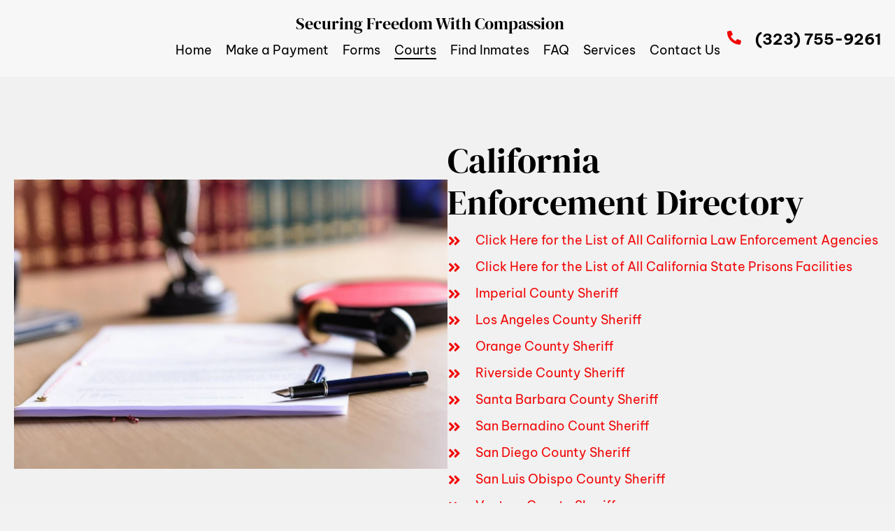

--- FILE ---
content_type: text/html; charset=UTF-8
request_url: https://tjennings.com/courts/
body_size: 46125
content:
<!DOCTYPE html>
<html lang="en-US">
<head> <script>
var gform;gform||(document.addEventListener("gform_main_scripts_loaded",function(){gform.scriptsLoaded=!0}),document.addEventListener("gform/theme/scripts_loaded",function(){gform.themeScriptsLoaded=!0}),window.addEventListener("DOMContentLoaded",function(){gform.domLoaded=!0}),gform={domLoaded:!1,scriptsLoaded:!1,themeScriptsLoaded:!1,isFormEditor:()=>"function"==typeof InitializeEditor,callIfLoaded:function(o){return!(!gform.domLoaded||!gform.scriptsLoaded||!gform.themeScriptsLoaded&&!gform.isFormEditor()||(gform.isFormEditor()&&console.warn("The use of gform.initializeOnLoaded() is deprecated in the form editor context and will be removed in Gravity Forms 3.1."),o(),0))},initializeOnLoaded:function(o){gform.callIfLoaded(o)||(document.addEventListener("gform_main_scripts_loaded",()=>{gform.scriptsLoaded=!0,gform.callIfLoaded(o)}),document.addEventListener("gform/theme/scripts_loaded",()=>{gform.themeScriptsLoaded=!0,gform.callIfLoaded(o)}),window.addEventListener("DOMContentLoaded",()=>{gform.domLoaded=!0,gform.callIfLoaded(o)}))},hooks:{action:{},filter:{}},addAction:function(o,r,e,t){gform.addHook("action",o,r,e,t)},addFilter:function(o,r,e,t){gform.addHook("filter",o,r,e,t)},doAction:function(o){gform.doHook("action",o,arguments)},applyFilters:function(o){return gform.doHook("filter",o,arguments)},removeAction:function(o,r){gform.removeHook("action",o,r)},removeFilter:function(o,r,e){gform.removeHook("filter",o,r,e)},addHook:function(o,r,e,t,n){null==gform.hooks[o][r]&&(gform.hooks[o][r]=[]);var d=gform.hooks[o][r];null==n&&(n=r+"_"+d.length),gform.hooks[o][r].push({tag:n,callable:e,priority:t=null==t?10:t})},doHook:function(r,o,e){var t;if(e=Array.prototype.slice.call(e,1),null!=gform.hooks[r][o]&&((o=gform.hooks[r][o]).sort(function(o,r){return o.priority-r.priority}),o.forEach(function(o){"function"!=typeof(t=o.callable)&&(t=window[t]),"action"==r?t.apply(null,e):e[0]=t.apply(null,e)})),"filter"==r)return e[0]},removeHook:function(o,r,t,n){var e;null!=gform.hooks[o][r]&&(e=(e=gform.hooks[o][r]).filter(function(o,r,e){return!!(null!=n&&n!=o.tag||null!=t&&t!=o.priority)}),gform.hooks[o][r]=e)}});
</script>
<meta charset="UTF-8" /><script>if(navigator.userAgent.match(/MSIE|Internet Explorer/i)||navigator.userAgent.match(/Trident\/7\..*?rv:11/i)){var href=document.location.href;if(!href.match(/[?&]nowprocket/)){if(href.indexOf("?")==-1){if(href.indexOf("#")==-1){document.location.href=href+"?nowprocket=1"}else{document.location.href=href.replace("#","?nowprocket=1#")}}else{if(href.indexOf("#")==-1){document.location.href=href+"&nowprocket=1"}else{document.location.href=href.replace("#","&nowprocket=1#")}}}}</script><script>(()=>{class RocketLazyLoadScripts{constructor(){this.v="2.0.4",this.userEvents=["keydown","keyup","mousedown","mouseup","mousemove","mouseover","mouseout","touchmove","touchstart","touchend","touchcancel","wheel","click","dblclick","input"],this.attributeEvents=["onblur","onclick","oncontextmenu","ondblclick","onfocus","onmousedown","onmouseenter","onmouseleave","onmousemove","onmouseout","onmouseover","onmouseup","onmousewheel","onscroll","onsubmit"]}async t(){this.i(),this.o(),/iP(ad|hone)/.test(navigator.userAgent)&&this.h(),this.u(),this.l(this),this.m(),this.k(this),this.p(this),this._(),await Promise.all([this.R(),this.L()]),this.lastBreath=Date.now(),this.S(this),this.P(),this.D(),this.O(),this.M(),await this.C(this.delayedScripts.normal),await this.C(this.delayedScripts.defer),await this.C(this.delayedScripts.async),await this.T(),await this.F(),await this.j(),await this.A(),window.dispatchEvent(new Event("rocket-allScriptsLoaded")),this.everythingLoaded=!0,this.lastTouchEnd&&await new Promise(t=>setTimeout(t,500-Date.now()+this.lastTouchEnd)),this.I(),this.H(),this.U(),this.W()}i(){this.CSPIssue=sessionStorage.getItem("rocketCSPIssue"),document.addEventListener("securitypolicyviolation",t=>{this.CSPIssue||"script-src-elem"!==t.violatedDirective||"data"!==t.blockedURI||(this.CSPIssue=!0,sessionStorage.setItem("rocketCSPIssue",!0))},{isRocket:!0})}o(){window.addEventListener("pageshow",t=>{this.persisted=t.persisted,this.realWindowLoadedFired=!0},{isRocket:!0}),window.addEventListener("pagehide",()=>{this.onFirstUserAction=null},{isRocket:!0})}h(){let t;function e(e){t=e}window.addEventListener("touchstart",e,{isRocket:!0}),window.addEventListener("touchend",function i(o){o.changedTouches[0]&&t.changedTouches[0]&&Math.abs(o.changedTouches[0].pageX-t.changedTouches[0].pageX)<10&&Math.abs(o.changedTouches[0].pageY-t.changedTouches[0].pageY)<10&&o.timeStamp-t.timeStamp<200&&(window.removeEventListener("touchstart",e,{isRocket:!0}),window.removeEventListener("touchend",i,{isRocket:!0}),"INPUT"===o.target.tagName&&"text"===o.target.type||(o.target.dispatchEvent(new TouchEvent("touchend",{target:o.target,bubbles:!0})),o.target.dispatchEvent(new MouseEvent("mouseover",{target:o.target,bubbles:!0})),o.target.dispatchEvent(new PointerEvent("click",{target:o.target,bubbles:!0,cancelable:!0,detail:1,clientX:o.changedTouches[0].clientX,clientY:o.changedTouches[0].clientY})),event.preventDefault()))},{isRocket:!0})}q(t){this.userActionTriggered||("mousemove"!==t.type||this.firstMousemoveIgnored?"keyup"===t.type||"mouseover"===t.type||"mouseout"===t.type||(this.userActionTriggered=!0,this.onFirstUserAction&&this.onFirstUserAction()):this.firstMousemoveIgnored=!0),"click"===t.type&&t.preventDefault(),t.stopPropagation(),t.stopImmediatePropagation(),"touchstart"===this.lastEvent&&"touchend"===t.type&&(this.lastTouchEnd=Date.now()),"click"===t.type&&(this.lastTouchEnd=0),this.lastEvent=t.type,t.composedPath&&t.composedPath()[0].getRootNode()instanceof ShadowRoot&&(t.rocketTarget=t.composedPath()[0]),this.savedUserEvents.push(t)}u(){this.savedUserEvents=[],this.userEventHandler=this.q.bind(this),this.userEvents.forEach(t=>window.addEventListener(t,this.userEventHandler,{passive:!1,isRocket:!0})),document.addEventListener("visibilitychange",this.userEventHandler,{isRocket:!0})}U(){this.userEvents.forEach(t=>window.removeEventListener(t,this.userEventHandler,{passive:!1,isRocket:!0})),document.removeEventListener("visibilitychange",this.userEventHandler,{isRocket:!0}),this.savedUserEvents.forEach(t=>{(t.rocketTarget||t.target).dispatchEvent(new window[t.constructor.name](t.type,t))})}m(){const t="return false",e=Array.from(this.attributeEvents,t=>"data-rocket-"+t),i="["+this.attributeEvents.join("],[")+"]",o="[data-rocket-"+this.attributeEvents.join("],[data-rocket-")+"]",s=(e,i,o)=>{o&&o!==t&&(e.setAttribute("data-rocket-"+i,o),e["rocket"+i]=new Function("event",o),e.setAttribute(i,t))};new MutationObserver(t=>{for(const n of t)"attributes"===n.type&&(n.attributeName.startsWith("data-rocket-")||this.everythingLoaded?n.attributeName.startsWith("data-rocket-")&&this.everythingLoaded&&this.N(n.target,n.attributeName.substring(12)):s(n.target,n.attributeName,n.target.getAttribute(n.attributeName))),"childList"===n.type&&n.addedNodes.forEach(t=>{if(t.nodeType===Node.ELEMENT_NODE)if(this.everythingLoaded)for(const i of[t,...t.querySelectorAll(o)])for(const t of i.getAttributeNames())e.includes(t)&&this.N(i,t.substring(12));else for(const e of[t,...t.querySelectorAll(i)])for(const t of e.getAttributeNames())this.attributeEvents.includes(t)&&s(e,t,e.getAttribute(t))})}).observe(document,{subtree:!0,childList:!0,attributeFilter:[...this.attributeEvents,...e]})}I(){this.attributeEvents.forEach(t=>{document.querySelectorAll("[data-rocket-"+t+"]").forEach(e=>{this.N(e,t)})})}N(t,e){const i=t.getAttribute("data-rocket-"+e);i&&(t.setAttribute(e,i),t.removeAttribute("data-rocket-"+e))}k(t){Object.defineProperty(HTMLElement.prototype,"onclick",{get(){return this.rocketonclick||null},set(e){this.rocketonclick=e,this.setAttribute(t.everythingLoaded?"onclick":"data-rocket-onclick","this.rocketonclick(event)")}})}S(t){function e(e,i){let o=e[i];e[i]=null,Object.defineProperty(e,i,{get:()=>o,set(s){t.everythingLoaded?o=s:e["rocket"+i]=o=s}})}e(document,"onreadystatechange"),e(window,"onload"),e(window,"onpageshow");try{Object.defineProperty(document,"readyState",{get:()=>t.rocketReadyState,set(e){t.rocketReadyState=e},configurable:!0}),document.readyState="loading"}catch(t){console.log("WPRocket DJE readyState conflict, bypassing")}}l(t){this.originalAddEventListener=EventTarget.prototype.addEventListener,this.originalRemoveEventListener=EventTarget.prototype.removeEventListener,this.savedEventListeners=[],EventTarget.prototype.addEventListener=function(e,i,o){o&&o.isRocket||!t.B(e,this)&&!t.userEvents.includes(e)||t.B(e,this)&&!t.userActionTriggered||e.startsWith("rocket-")||t.everythingLoaded?t.originalAddEventListener.call(this,e,i,o):(t.savedEventListeners.push({target:this,remove:!1,type:e,func:i,options:o}),"mouseenter"!==e&&"mouseleave"!==e||t.originalAddEventListener.call(this,e,t.savedUserEvents.push,o))},EventTarget.prototype.removeEventListener=function(e,i,o){o&&o.isRocket||!t.B(e,this)&&!t.userEvents.includes(e)||t.B(e,this)&&!t.userActionTriggered||e.startsWith("rocket-")||t.everythingLoaded?t.originalRemoveEventListener.call(this,e,i,o):t.savedEventListeners.push({target:this,remove:!0,type:e,func:i,options:o})}}J(t,e){this.savedEventListeners=this.savedEventListeners.filter(i=>{let o=i.type,s=i.target||window;return e!==o||t!==s||(this.B(o,s)&&(i.type="rocket-"+o),this.$(i),!1)})}H(){EventTarget.prototype.addEventListener=this.originalAddEventListener,EventTarget.prototype.removeEventListener=this.originalRemoveEventListener,this.savedEventListeners.forEach(t=>this.$(t))}$(t){t.remove?this.originalRemoveEventListener.call(t.target,t.type,t.func,t.options):this.originalAddEventListener.call(t.target,t.type,t.func,t.options)}p(t){let e;function i(e){return t.everythingLoaded?e:e.split(" ").map(t=>"load"===t||t.startsWith("load.")?"rocket-jquery-load":t).join(" ")}function o(o){function s(e){const s=o.fn[e];o.fn[e]=o.fn.init.prototype[e]=function(){return this[0]===window&&t.userActionTriggered&&("string"==typeof arguments[0]||arguments[0]instanceof String?arguments[0]=i(arguments[0]):"object"==typeof arguments[0]&&Object.keys(arguments[0]).forEach(t=>{const e=arguments[0][t];delete arguments[0][t],arguments[0][i(t)]=e})),s.apply(this,arguments),this}}if(o&&o.fn&&!t.allJQueries.includes(o)){const e={DOMContentLoaded:[],"rocket-DOMContentLoaded":[]};for(const t in e)document.addEventListener(t,()=>{e[t].forEach(t=>t())},{isRocket:!0});o.fn.ready=o.fn.init.prototype.ready=function(i){function s(){parseInt(o.fn.jquery)>2?setTimeout(()=>i.bind(document)(o)):i.bind(document)(o)}return"function"==typeof i&&(t.realDomReadyFired?!t.userActionTriggered||t.fauxDomReadyFired?s():e["rocket-DOMContentLoaded"].push(s):e.DOMContentLoaded.push(s)),o([])},s("on"),s("one"),s("off"),t.allJQueries.push(o)}e=o}t.allJQueries=[],o(window.jQuery),Object.defineProperty(window,"jQuery",{get:()=>e,set(t){o(t)}})}P(){const t=new Map;document.write=document.writeln=function(e){const i=document.currentScript,o=document.createRange(),s=i.parentElement;let n=t.get(i);void 0===n&&(n=i.nextSibling,t.set(i,n));const c=document.createDocumentFragment();o.setStart(c,0),c.appendChild(o.createContextualFragment(e)),s.insertBefore(c,n)}}async R(){return new Promise(t=>{this.userActionTriggered?t():this.onFirstUserAction=t})}async L(){return new Promise(t=>{document.addEventListener("DOMContentLoaded",()=>{this.realDomReadyFired=!0,t()},{isRocket:!0})})}async j(){return this.realWindowLoadedFired?Promise.resolve():new Promise(t=>{window.addEventListener("load",t,{isRocket:!0})})}M(){this.pendingScripts=[];this.scriptsMutationObserver=new MutationObserver(t=>{for(const e of t)e.addedNodes.forEach(t=>{"SCRIPT"!==t.tagName||t.noModule||t.isWPRocket||this.pendingScripts.push({script:t,promise:new Promise(e=>{const i=()=>{const i=this.pendingScripts.findIndex(e=>e.script===t);i>=0&&this.pendingScripts.splice(i,1),e()};t.addEventListener("load",i,{isRocket:!0}),t.addEventListener("error",i,{isRocket:!0}),setTimeout(i,1e3)})})})}),this.scriptsMutationObserver.observe(document,{childList:!0,subtree:!0})}async F(){await this.X(),this.pendingScripts.length?(await this.pendingScripts[0].promise,await this.F()):this.scriptsMutationObserver.disconnect()}D(){this.delayedScripts={normal:[],async:[],defer:[]},document.querySelectorAll("script[type$=rocketlazyloadscript]").forEach(t=>{t.hasAttribute("data-rocket-src")?t.hasAttribute("async")&&!1!==t.async?this.delayedScripts.async.push(t):t.hasAttribute("defer")&&!1!==t.defer||"module"===t.getAttribute("data-rocket-type")?this.delayedScripts.defer.push(t):this.delayedScripts.normal.push(t):this.delayedScripts.normal.push(t)})}async _(){await this.L();let t=[];document.querySelectorAll("script[type$=rocketlazyloadscript][data-rocket-src]").forEach(e=>{let i=e.getAttribute("data-rocket-src");if(i&&!i.startsWith("data:")){i.startsWith("//")&&(i=location.protocol+i);try{const o=new URL(i).origin;o!==location.origin&&t.push({src:o,crossOrigin:e.crossOrigin||"module"===e.getAttribute("data-rocket-type")})}catch(t){}}}),t=[...new Map(t.map(t=>[JSON.stringify(t),t])).values()],this.Y(t,"preconnect")}async G(t){if(await this.K(),!0!==t.noModule||!("noModule"in HTMLScriptElement.prototype))return new Promise(e=>{let i;function o(){(i||t).setAttribute("data-rocket-status","executed"),e()}try{if(navigator.userAgent.includes("Firefox/")||""===navigator.vendor||this.CSPIssue)i=document.createElement("script"),[...t.attributes].forEach(t=>{let e=t.nodeName;"type"!==e&&("data-rocket-type"===e&&(e="type"),"data-rocket-src"===e&&(e="src"),i.setAttribute(e,t.nodeValue))}),t.text&&(i.text=t.text),t.nonce&&(i.nonce=t.nonce),i.hasAttribute("src")?(i.addEventListener("load",o,{isRocket:!0}),i.addEventListener("error",()=>{i.setAttribute("data-rocket-status","failed-network"),e()},{isRocket:!0}),setTimeout(()=>{i.isConnected||e()},1)):(i.text=t.text,o()),i.isWPRocket=!0,t.parentNode.replaceChild(i,t);else{const i=t.getAttribute("data-rocket-type"),s=t.getAttribute("data-rocket-src");i?(t.type=i,t.removeAttribute("data-rocket-type")):t.removeAttribute("type"),t.addEventListener("load",o,{isRocket:!0}),t.addEventListener("error",i=>{this.CSPIssue&&i.target.src.startsWith("data:")?(console.log("WPRocket: CSP fallback activated"),t.removeAttribute("src"),this.G(t).then(e)):(t.setAttribute("data-rocket-status","failed-network"),e())},{isRocket:!0}),s?(t.fetchPriority="high",t.removeAttribute("data-rocket-src"),t.src=s):t.src="data:text/javascript;base64,"+window.btoa(unescape(encodeURIComponent(t.text)))}}catch(i){t.setAttribute("data-rocket-status","failed-transform"),e()}});t.setAttribute("data-rocket-status","skipped")}async C(t){const e=t.shift();return e?(e.isConnected&&await this.G(e),this.C(t)):Promise.resolve()}O(){this.Y([...this.delayedScripts.normal,...this.delayedScripts.defer,...this.delayedScripts.async],"preload")}Y(t,e){this.trash=this.trash||[];let i=!0;var o=document.createDocumentFragment();t.forEach(t=>{const s=t.getAttribute&&t.getAttribute("data-rocket-src")||t.src;if(s&&!s.startsWith("data:")){const n=document.createElement("link");n.href=s,n.rel=e,"preconnect"!==e&&(n.as="script",n.fetchPriority=i?"high":"low"),t.getAttribute&&"module"===t.getAttribute("data-rocket-type")&&(n.crossOrigin=!0),t.crossOrigin&&(n.crossOrigin=t.crossOrigin),t.integrity&&(n.integrity=t.integrity),t.nonce&&(n.nonce=t.nonce),o.appendChild(n),this.trash.push(n),i=!1}}),document.head.appendChild(o)}W(){this.trash.forEach(t=>t.remove())}async T(){try{document.readyState="interactive"}catch(t){}this.fauxDomReadyFired=!0;try{await this.K(),this.J(document,"readystatechange"),document.dispatchEvent(new Event("rocket-readystatechange")),await this.K(),document.rocketonreadystatechange&&document.rocketonreadystatechange(),await this.K(),this.J(document,"DOMContentLoaded"),document.dispatchEvent(new Event("rocket-DOMContentLoaded")),await this.K(),this.J(window,"DOMContentLoaded"),window.dispatchEvent(new Event("rocket-DOMContentLoaded"))}catch(t){console.error(t)}}async A(){try{document.readyState="complete"}catch(t){}try{await this.K(),this.J(document,"readystatechange"),document.dispatchEvent(new Event("rocket-readystatechange")),await this.K(),document.rocketonreadystatechange&&document.rocketonreadystatechange(),await this.K(),this.J(window,"load"),window.dispatchEvent(new Event("rocket-load")),await this.K(),window.rocketonload&&window.rocketonload(),await this.K(),this.allJQueries.forEach(t=>t(window).trigger("rocket-jquery-load")),await this.K(),this.J(window,"pageshow");const t=new Event("rocket-pageshow");t.persisted=this.persisted,window.dispatchEvent(t),await this.K(),window.rocketonpageshow&&window.rocketonpageshow({persisted:this.persisted})}catch(t){console.error(t)}}async K(){Date.now()-this.lastBreath>45&&(await this.X(),this.lastBreath=Date.now())}async X(){return document.hidden?new Promise(t=>setTimeout(t)):new Promise(t=>requestAnimationFrame(t))}B(t,e){return e===document&&"readystatechange"===t||(e===document&&"DOMContentLoaded"===t||(e===window&&"DOMContentLoaded"===t||(e===window&&"load"===t||e===window&&"pageshow"===t)))}static run(){(new RocketLazyLoadScripts).t()}}RocketLazyLoadScripts.run()})();</script>

<meta name='viewport' content='width=device-width, initial-scale=1.0' />
<meta http-equiv='X-UA-Compatible' content='IE=edge' />
<link rel="profile" href="https://gmpg.org/xfn/11" />
<meta name='robots' content='index, follow, max-image-preview:large, max-snippet:-1, max-video-preview:-1' />
	<style></style>
	
	<!-- This site is optimized with the Yoast SEO plugin v26.8 - https://yoast.com/product/yoast-seo-wordpress/ -->
	<title>List of California Enforcement Agencies - T Jennings Bail Bonds</title>
<link data-rocket-prefetch href="https://fonts.gstatic.com" rel="dns-prefetch">
<link crossorigin data-rocket-preload as="font" href="https://fonts.gstatic.com/s/bevietnampro/v12/QdVPSTAyLFyeg_IDWvOJmVES_Hw3BXo.woff2" rel="preload">
<link crossorigin data-rocket-preload as="font" href="https://fonts.gstatic.com/s/dmserifdisplay/v17/-nFnOHM81r4j6k0gjAW3mujVU2B2G_Bx0g.woff2" rel="preload">
<link crossorigin data-rocket-preload as="font" href="https://tjennings.com/wp-content/plugins/bb-plugin/fonts/fontawesome/5.15.4/webfonts/fa-regular-400.woff2" rel="preload">
<style id="wpr-usedcss">img:is([sizes=auto i],[sizes^="auto," i]){contain-intrinsic-size:3000px 1500px}.lazyload,.lazyloading{max-width:100%}img.emoji{display:inline!important;border:none!important;box-shadow:none!important;height:1em!important;width:1em!important;margin:0 .07em!important;vertical-align:-.1em!important;background:0 0!important;padding:0!important}:where(.wp-block-button__link){border-radius:9999px;box-shadow:none;padding:calc(.667em + 2px) calc(1.333em + 2px);text-decoration:none}:root :where(.wp-block-button .wp-block-button__link.is-style-outline),:root :where(.wp-block-button.is-style-outline>.wp-block-button__link){border:2px solid;padding:.667em 1.333em}:root :where(.wp-block-button .wp-block-button__link.is-style-outline:not(.has-text-color)),:root :where(.wp-block-button.is-style-outline>.wp-block-button__link:not(.has-text-color)){color:currentColor}:root :where(.wp-block-button .wp-block-button__link.is-style-outline:not(.has-background)),:root :where(.wp-block-button.is-style-outline>.wp-block-button__link:not(.has-background)){background-color:initial;background-image:none}:where(.wp-block-calendar table:not(.has-background) th){background:#ddd}:where(.wp-block-columns){margin-bottom:1.75em}:where(.wp-block-columns.has-background){padding:1.25em 2.375em}:where(.wp-block-post-comments input[type=submit]){border:none}:where(.wp-block-cover-image:not(.has-text-color)),:where(.wp-block-cover:not(.has-text-color)){color:#fff}:where(.wp-block-cover-image.is-light:not(.has-text-color)),:where(.wp-block-cover.is-light:not(.has-text-color)){color:#000}:root :where(.wp-block-cover h1:not(.has-text-color)),:root :where(.wp-block-cover h2:not(.has-text-color)),:root :where(.wp-block-cover h3:not(.has-text-color)),:root :where(.wp-block-cover h4:not(.has-text-color)),:root :where(.wp-block-cover h5:not(.has-text-color)),:root :where(.wp-block-cover h6:not(.has-text-color)),:root :where(.wp-block-cover p:not(.has-text-color)){color:inherit}:where(.wp-block-file){margin-bottom:1.5em}:where(.wp-block-file__button){border-radius:2em;display:inline-block;padding:.5em 1em}:where(.wp-block-file__button):is(a):active,:where(.wp-block-file__button):is(a):focus,:where(.wp-block-file__button):is(a):hover,:where(.wp-block-file__button):is(a):visited{box-shadow:none;color:#fff;opacity:.85;text-decoration:none}:where(.wp-block-group.wp-block-group-is-layout-constrained){position:relative}:root :where(.wp-block-image.is-style-rounded img,.wp-block-image .is-style-rounded img){border-radius:9999px}:where(.wp-block-latest-comments:not([style*=line-height] .wp-block-latest-comments__comment)){line-height:1.1}:where(.wp-block-latest-comments:not([style*=line-height] .wp-block-latest-comments__comment-excerpt p)){line-height:1.8}:root :where(.wp-block-latest-posts.is-grid){padding:0}:root :where(.wp-block-latest-posts.wp-block-latest-posts__list){padding-left:0}ul{box-sizing:border-box}:root :where(.wp-block-list.has-background){padding:1.25em 2.375em}:where(.wp-block-navigation.has-background .wp-block-navigation-item a:not(.wp-element-button)),:where(.wp-block-navigation.has-background .wp-block-navigation-submenu a:not(.wp-element-button)){padding:.5em 1em}:where(.wp-block-navigation .wp-block-navigation__submenu-container .wp-block-navigation-item a:not(.wp-element-button)),:where(.wp-block-navigation .wp-block-navigation__submenu-container .wp-block-navigation-submenu a:not(.wp-element-button)),:where(.wp-block-navigation .wp-block-navigation__submenu-container .wp-block-navigation-submenu button.wp-block-navigation-item__content),:where(.wp-block-navigation .wp-block-navigation__submenu-container .wp-block-pages-list__item button.wp-block-navigation-item__content){padding:.5em 1em}:root :where(p.has-background){padding:1.25em 2.375em}:where(p.has-text-color:not(.has-link-color)) a{color:inherit}:where(.wp-block-post-comments-form) input:not([type=submit]),:where(.wp-block-post-comments-form) textarea{border:1px solid #949494;font-family:inherit;font-size:1em}:where(.wp-block-post-comments-form) input:where(:not([type=submit]):not([type=checkbox])),:where(.wp-block-post-comments-form) textarea{padding:calc(.667em + 2px)}:where(.wp-block-post-excerpt){box-sizing:border-box;margin-bottom:var(--wp--style--block-gap);margin-top:var(--wp--style--block-gap)}:where(.wp-block-preformatted.has-background){padding:1.25em 2.375em}:where(.wp-block-search__button){border:1px solid #ccc;padding:6px 10px}:where(.wp-block-search__input){font-family:inherit;font-size:inherit;font-style:inherit;font-weight:inherit;letter-spacing:inherit;line-height:inherit;text-transform:inherit}:where(.wp-block-search__button-inside .wp-block-search__inside-wrapper){border:1px solid #949494;box-sizing:border-box;padding:4px}:where(.wp-block-search__button-inside .wp-block-search__inside-wrapper) .wp-block-search__input{border:none;border-radius:0;padding:0 4px}:where(.wp-block-search__button-inside .wp-block-search__inside-wrapper) .wp-block-search__input:focus{outline:0}:where(.wp-block-search__button-inside .wp-block-search__inside-wrapper) :where(.wp-block-search__button){padding:4px 8px}:root :where(.wp-block-separator.is-style-dots){height:auto;line-height:1;text-align:center}:root :where(.wp-block-separator.is-style-dots):before{color:currentColor;content:"···";font-family:serif;font-size:1.5em;letter-spacing:2em;padding-left:2em}:root :where(.wp-block-site-logo.is-style-rounded){border-radius:9999px}:where(.wp-block-social-links:not(.is-style-logos-only)) .wp-social-link{background-color:#f0f0f0;color:#444}:where(.wp-block-social-links:not(.is-style-logos-only)) .wp-social-link-amazon{background-color:#f90;color:#fff}:where(.wp-block-social-links:not(.is-style-logos-only)) .wp-social-link-bandcamp{background-color:#1ea0c3;color:#fff}:where(.wp-block-social-links:not(.is-style-logos-only)) .wp-social-link-behance{background-color:#0757fe;color:#fff}:where(.wp-block-social-links:not(.is-style-logos-only)) .wp-social-link-bluesky{background-color:#0a7aff;color:#fff}:where(.wp-block-social-links:not(.is-style-logos-only)) .wp-social-link-codepen{background-color:#1e1f26;color:#fff}:where(.wp-block-social-links:not(.is-style-logos-only)) .wp-social-link-deviantart{background-color:#02e49b;color:#fff}:where(.wp-block-social-links:not(.is-style-logos-only)) .wp-social-link-discord{background-color:#5865f2;color:#fff}:where(.wp-block-social-links:not(.is-style-logos-only)) .wp-social-link-dribbble{background-color:#e94c89;color:#fff}:where(.wp-block-social-links:not(.is-style-logos-only)) .wp-social-link-dropbox{background-color:#4280ff;color:#fff}:where(.wp-block-social-links:not(.is-style-logos-only)) .wp-social-link-etsy{background-color:#f45800;color:#fff}:where(.wp-block-social-links:not(.is-style-logos-only)) .wp-social-link-facebook{background-color:#0866ff;color:#fff}:where(.wp-block-social-links:not(.is-style-logos-only)) .wp-social-link-fivehundredpx{background-color:#000;color:#fff}:where(.wp-block-social-links:not(.is-style-logos-only)) .wp-social-link-flickr{background-color:#0461dd;color:#fff}:where(.wp-block-social-links:not(.is-style-logos-only)) .wp-social-link-foursquare{background-color:#e65678;color:#fff}:where(.wp-block-social-links:not(.is-style-logos-only)) .wp-social-link-github{background-color:#24292d;color:#fff}:where(.wp-block-social-links:not(.is-style-logos-only)) .wp-social-link-goodreads{background-color:#eceadd;color:#382110}:where(.wp-block-social-links:not(.is-style-logos-only)) .wp-social-link-google{background-color:#ea4434;color:#fff}:where(.wp-block-social-links:not(.is-style-logos-only)) .wp-social-link-gravatar{background-color:#1d4fc4;color:#fff}:where(.wp-block-social-links:not(.is-style-logos-only)) .wp-social-link-instagram{background-color:#f00075;color:#fff}:where(.wp-block-social-links:not(.is-style-logos-only)) .wp-social-link-lastfm{background-color:#e21b24;color:#fff}:where(.wp-block-social-links:not(.is-style-logos-only)) .wp-social-link-linkedin{background-color:#0d66c2;color:#fff}:where(.wp-block-social-links:not(.is-style-logos-only)) .wp-social-link-mastodon{background-color:#3288d4;color:#fff}:where(.wp-block-social-links:not(.is-style-logos-only)) .wp-social-link-medium{background-color:#000;color:#fff}:where(.wp-block-social-links:not(.is-style-logos-only)) .wp-social-link-meetup{background-color:#f6405f;color:#fff}:where(.wp-block-social-links:not(.is-style-logos-only)) .wp-social-link-patreon{background-color:#000;color:#fff}:where(.wp-block-social-links:not(.is-style-logos-only)) .wp-social-link-pinterest{background-color:#e60122;color:#fff}:where(.wp-block-social-links:not(.is-style-logos-only)) .wp-social-link-pocket{background-color:#ef4155;color:#fff}:where(.wp-block-social-links:not(.is-style-logos-only)) .wp-social-link-reddit{background-color:#ff4500;color:#fff}:where(.wp-block-social-links:not(.is-style-logos-only)) .wp-social-link-skype{background-color:#0478d7;color:#fff}:where(.wp-block-social-links:not(.is-style-logos-only)) .wp-social-link-snapchat{background-color:#fefc00;color:#fff;stroke:#000}:where(.wp-block-social-links:not(.is-style-logos-only)) .wp-social-link-soundcloud{background-color:#ff5600;color:#fff}:where(.wp-block-social-links:not(.is-style-logos-only)) .wp-social-link-spotify{background-color:#1bd760;color:#fff}:where(.wp-block-social-links:not(.is-style-logos-only)) .wp-social-link-telegram{background-color:#2aabee;color:#fff}:where(.wp-block-social-links:not(.is-style-logos-only)) .wp-social-link-threads{background-color:#000;color:#fff}:where(.wp-block-social-links:not(.is-style-logos-only)) .wp-social-link-tiktok{background-color:#000;color:#fff}:where(.wp-block-social-links:not(.is-style-logos-only)) .wp-social-link-tumblr{background-color:#011835;color:#fff}:where(.wp-block-social-links:not(.is-style-logos-only)) .wp-social-link-twitch{background-color:#6440a4;color:#fff}:where(.wp-block-social-links:not(.is-style-logos-only)) .wp-social-link-twitter{background-color:#1da1f2;color:#fff}:where(.wp-block-social-links:not(.is-style-logos-only)) .wp-social-link-vimeo{background-color:#1eb7ea;color:#fff}:where(.wp-block-social-links:not(.is-style-logos-only)) .wp-social-link-vk{background-color:#4680c2;color:#fff}:where(.wp-block-social-links:not(.is-style-logos-only)) .wp-social-link-wordpress{background-color:#3499cd;color:#fff}:where(.wp-block-social-links:not(.is-style-logos-only)) .wp-social-link-whatsapp{background-color:#25d366;color:#fff}:where(.wp-block-social-links:not(.is-style-logos-only)) .wp-social-link-x{background-color:#000;color:#fff}:where(.wp-block-social-links:not(.is-style-logos-only)) .wp-social-link-yelp{background-color:#d32422;color:#fff}:where(.wp-block-social-links:not(.is-style-logos-only)) .wp-social-link-youtube{background-color:red;color:#fff}:where(.wp-block-social-links.is-style-logos-only) .wp-social-link{background:0 0}:where(.wp-block-social-links.is-style-logos-only) .wp-social-link svg{height:1.25em;width:1.25em}:where(.wp-block-social-links.is-style-logos-only) .wp-social-link-amazon{color:#f90}:where(.wp-block-social-links.is-style-logos-only) .wp-social-link-bandcamp{color:#1ea0c3}:where(.wp-block-social-links.is-style-logos-only) .wp-social-link-behance{color:#0757fe}:where(.wp-block-social-links.is-style-logos-only) .wp-social-link-bluesky{color:#0a7aff}:where(.wp-block-social-links.is-style-logos-only) .wp-social-link-codepen{color:#1e1f26}:where(.wp-block-social-links.is-style-logos-only) .wp-social-link-deviantart{color:#02e49b}:where(.wp-block-social-links.is-style-logos-only) .wp-social-link-discord{color:#5865f2}:where(.wp-block-social-links.is-style-logos-only) .wp-social-link-dribbble{color:#e94c89}:where(.wp-block-social-links.is-style-logos-only) .wp-social-link-dropbox{color:#4280ff}:where(.wp-block-social-links.is-style-logos-only) .wp-social-link-etsy{color:#f45800}:where(.wp-block-social-links.is-style-logos-only) .wp-social-link-facebook{color:#0866ff}:where(.wp-block-social-links.is-style-logos-only) .wp-social-link-fivehundredpx{color:#000}:where(.wp-block-social-links.is-style-logos-only) .wp-social-link-flickr{color:#0461dd}:where(.wp-block-social-links.is-style-logos-only) .wp-social-link-foursquare{color:#e65678}:where(.wp-block-social-links.is-style-logos-only) .wp-social-link-github{color:#24292d}:where(.wp-block-social-links.is-style-logos-only) .wp-social-link-goodreads{color:#382110}:where(.wp-block-social-links.is-style-logos-only) .wp-social-link-google{color:#ea4434}:where(.wp-block-social-links.is-style-logos-only) .wp-social-link-gravatar{color:#1d4fc4}:where(.wp-block-social-links.is-style-logos-only) .wp-social-link-instagram{color:#f00075}:where(.wp-block-social-links.is-style-logos-only) .wp-social-link-lastfm{color:#e21b24}:where(.wp-block-social-links.is-style-logos-only) .wp-social-link-linkedin{color:#0d66c2}:where(.wp-block-social-links.is-style-logos-only) .wp-social-link-mastodon{color:#3288d4}:where(.wp-block-social-links.is-style-logos-only) .wp-social-link-medium{color:#000}:where(.wp-block-social-links.is-style-logos-only) .wp-social-link-meetup{color:#f6405f}:where(.wp-block-social-links.is-style-logos-only) .wp-social-link-patreon{color:#000}:where(.wp-block-social-links.is-style-logos-only) .wp-social-link-pinterest{color:#e60122}:where(.wp-block-social-links.is-style-logos-only) .wp-social-link-pocket{color:#ef4155}:where(.wp-block-social-links.is-style-logos-only) .wp-social-link-reddit{color:#ff4500}:where(.wp-block-social-links.is-style-logos-only) .wp-social-link-skype{color:#0478d7}:where(.wp-block-social-links.is-style-logos-only) .wp-social-link-snapchat{color:#fff;stroke:#000}:where(.wp-block-social-links.is-style-logos-only) .wp-social-link-soundcloud{color:#ff5600}:where(.wp-block-social-links.is-style-logos-only) .wp-social-link-spotify{color:#1bd760}:where(.wp-block-social-links.is-style-logos-only) .wp-social-link-telegram{color:#2aabee}:where(.wp-block-social-links.is-style-logos-only) .wp-social-link-threads{color:#000}:where(.wp-block-social-links.is-style-logos-only) .wp-social-link-tiktok{color:#000}:where(.wp-block-social-links.is-style-logos-only) .wp-social-link-tumblr{color:#011835}:where(.wp-block-social-links.is-style-logos-only) .wp-social-link-twitch{color:#6440a4}:where(.wp-block-social-links.is-style-logos-only) .wp-social-link-twitter{color:#1da1f2}:where(.wp-block-social-links.is-style-logos-only) .wp-social-link-vimeo{color:#1eb7ea}:where(.wp-block-social-links.is-style-logos-only) .wp-social-link-vk{color:#4680c2}:where(.wp-block-social-links.is-style-logos-only) .wp-social-link-whatsapp{color:#25d366}:where(.wp-block-social-links.is-style-logos-only) .wp-social-link-wordpress{color:#3499cd}:where(.wp-block-social-links.is-style-logos-only) .wp-social-link-x{color:#000}:where(.wp-block-social-links.is-style-logos-only) .wp-social-link-yelp{color:#d32422}:where(.wp-block-social-links.is-style-logos-only) .wp-social-link-youtube{color:red}:root :where(.wp-block-social-links .wp-social-link a){padding:.25em}:root :where(.wp-block-social-links.is-style-logos-only .wp-social-link a){padding:0}:root :where(.wp-block-social-links.is-style-pill-shape .wp-social-link a){padding-left:.6666666667em;padding-right:.6666666667em}:root :where(.wp-block-tag-cloud.is-style-outline){display:flex;flex-wrap:wrap;gap:1ch}:root :where(.wp-block-tag-cloud.is-style-outline a){border:1px solid;font-size:unset!important;margin-right:0;padding:1ch 2ch;text-decoration:none!important}:root :where(.wp-block-table-of-contents){box-sizing:border-box}:where(.wp-block-term-description){box-sizing:border-box;margin-bottom:var(--wp--style--block-gap);margin-top:var(--wp--style--block-gap)}:where(pre.wp-block-verse){font-family:inherit}:root{--wp--preset--font-size--normal:16px;--wp--preset--font-size--huge:42px}.screen-reader-text{border:0;clip-path:inset(50%);height:1px;margin:-1px;overflow:hidden;padding:0;position:absolute;width:1px;word-wrap:normal!important}.screen-reader-text:focus{background-color:#ddd;clip-path:none;color:#444;display:block;font-size:1em;height:auto;left:5px;line-height:normal;padding:15px 23px 14px;text-decoration:none;top:5px;width:auto;z-index:100000}html :where(.has-border-color){border-style:solid}html :where([style*=border-top-color]){border-top-style:solid}html :where([style*=border-right-color]){border-right-style:solid}html :where([style*=border-bottom-color]){border-bottom-style:solid}html :where([style*=border-left-color]){border-left-style:solid}html :where([style*=border-width]){border-style:solid}html :where([style*=border-top-width]){border-top-style:solid}html :where([style*=border-right-width]){border-right-style:solid}html :where([style*=border-bottom-width]){border-bottom-style:solid}html :where([style*=border-left-width]){border-left-style:solid}html :where(img[class*=wp-image-]){height:auto;max-width:100%}:where(figure){margin:0 0 1em}html :where(.is-position-sticky){--wp-admin--admin-bar--position-offset:var(--wp-admin--admin-bar--height,0px)}@media screen and (max-width:600px){html :where(.is-position-sticky){--wp-admin--admin-bar--position-offset:0px}}:root :where(.wp-block-image figcaption){color:#555;font-size:13px;text-align:center}:where(.wp-block-group.has-background){padding:1.25em 2.375em}:root :where(.wp-block-template-part.has-background){margin-bottom:0;margin-top:0;padding:1.25em 2.375em}:root{--wp--preset--aspect-ratio--square:1;--wp--preset--aspect-ratio--4-3:4/3;--wp--preset--aspect-ratio--3-4:3/4;--wp--preset--aspect-ratio--3-2:3/2;--wp--preset--aspect-ratio--2-3:2/3;--wp--preset--aspect-ratio--16-9:16/9;--wp--preset--aspect-ratio--9-16:9/16;--wp--preset--color--black:#000000;--wp--preset--color--cyan-bluish-gray:#abb8c3;--wp--preset--color--white:#ffffff;--wp--preset--color--pale-pink:#f78da7;--wp--preset--color--vivid-red:#cf2e2e;--wp--preset--color--luminous-vivid-orange:#ff6900;--wp--preset--color--luminous-vivid-amber:#fcb900;--wp--preset--color--light-green-cyan:#7bdcb5;--wp--preset--color--vivid-green-cyan:#00d084;--wp--preset--color--pale-cyan-blue:#8ed1fc;--wp--preset--color--vivid-cyan-blue:#0693e3;--wp--preset--color--vivid-purple:#9b51e0;--wp--preset--color--fl-heading-text:#000000;--wp--preset--color--fl-body-bg:#f2f2f2;--wp--preset--color--fl-body-text:#2b2b2b;--wp--preset--color--fl-accent:#f20606;--wp--preset--color--fl-accent-hover:#2b2b2b;--wp--preset--color--fl-topbar-bg:#ffffff;--wp--preset--color--fl-topbar-text:#000000;--wp--preset--color--fl-topbar-link:#428bca;--wp--preset--color--fl-topbar-hover:#428bca;--wp--preset--color--fl-header-bg:#ffffff;--wp--preset--color--fl-header-text:#000000;--wp--preset--color--fl-header-link:#428bca;--wp--preset--color--fl-header-hover:#428bca;--wp--preset--color--fl-nav-bg:#ffffff;--wp--preset--color--fl-nav-link:#428bca;--wp--preset--color--fl-nav-hover:#428bca;--wp--preset--color--fl-content-bg:#ffffff;--wp--preset--color--fl-footer-widgets-bg:#ffffff;--wp--preset--color--fl-footer-widgets-text:#000000;--wp--preset--color--fl-footer-widgets-link:#428bca;--wp--preset--color--fl-footer-widgets-hover:#428bca;--wp--preset--color--fl-footer-bg:#ffffff;--wp--preset--color--fl-footer-text:#000000;--wp--preset--color--fl-footer-link:#428bca;--wp--preset--color--fl-footer-hover:#428bca;--wp--preset--gradient--vivid-cyan-blue-to-vivid-purple:linear-gradient(135deg,rgba(6, 147, 227, 1) 0%,rgb(155, 81, 224) 100%);--wp--preset--gradient--light-green-cyan-to-vivid-green-cyan:linear-gradient(135deg,rgb(122, 220, 180) 0%,rgb(0, 208, 130) 100%);--wp--preset--gradient--luminous-vivid-amber-to-luminous-vivid-orange:linear-gradient(135deg,rgba(252, 185, 0, 1) 0%,rgba(255, 105, 0, 1) 100%);--wp--preset--gradient--luminous-vivid-orange-to-vivid-red:linear-gradient(135deg,rgba(255, 105, 0, 1) 0%,rgb(207, 46, 46) 100%);--wp--preset--gradient--very-light-gray-to-cyan-bluish-gray:linear-gradient(135deg,rgb(238, 238, 238) 0%,rgb(169, 184, 195) 100%);--wp--preset--gradient--cool-to-warm-spectrum:linear-gradient(135deg,rgb(74, 234, 220) 0%,rgb(151, 120, 209) 20%,rgb(207, 42, 186) 40%,rgb(238, 44, 130) 60%,rgb(251, 105, 98) 80%,rgb(254, 248, 76) 100%);--wp--preset--gradient--blush-light-purple:linear-gradient(135deg,rgb(255, 206, 236) 0%,rgb(152, 150, 240) 100%);--wp--preset--gradient--blush-bordeaux:linear-gradient(135deg,rgb(254, 205, 165) 0%,rgb(254, 45, 45) 50%,rgb(107, 0, 62) 100%);--wp--preset--gradient--luminous-dusk:linear-gradient(135deg,rgb(255, 203, 112) 0%,rgb(199, 81, 192) 50%,rgb(65, 88, 208) 100%);--wp--preset--gradient--pale-ocean:linear-gradient(135deg,rgb(255, 245, 203) 0%,rgb(182, 227, 212) 50%,rgb(51, 167, 181) 100%);--wp--preset--gradient--electric-grass:linear-gradient(135deg,rgb(202, 248, 128) 0%,rgb(113, 206, 126) 100%);--wp--preset--gradient--midnight:linear-gradient(135deg,rgb(2, 3, 129) 0%,rgb(40, 116, 252) 100%);--wp--preset--font-size--small:13px;--wp--preset--font-size--medium:20px;--wp--preset--font-size--large:36px;--wp--preset--font-size--x-large:42px;--wp--preset--spacing--20:0.44rem;--wp--preset--spacing--30:0.67rem;--wp--preset--spacing--40:1rem;--wp--preset--spacing--50:1.5rem;--wp--preset--spacing--60:2.25rem;--wp--preset--spacing--70:3.38rem;--wp--preset--spacing--80:5.06rem;--wp--preset--shadow--natural:6px 6px 9px rgba(0, 0, 0, .2);--wp--preset--shadow--deep:12px 12px 50px rgba(0, 0, 0, .4);--wp--preset--shadow--sharp:6px 6px 0px rgba(0, 0, 0, .2);--wp--preset--shadow--outlined:6px 6px 0px -3px rgba(255, 255, 255, 1),6px 6px rgba(0, 0, 0, 1);--wp--preset--shadow--crisp:6px 6px 0px rgba(0, 0, 0, 1)}:where(.is-layout-flex){gap:.5em}:where(.is-layout-grid){gap:.5em}:where(.wp-block-post-template.is-layout-flex){gap:1.25em}:where(.wp-block-post-template.is-layout-grid){gap:1.25em}:where(.wp-block-columns.is-layout-flex){gap:2em}:where(.wp-block-columns.is-layout-grid){gap:2em}:root :where(.wp-block-pullquote){font-size:1.5em;line-height:1.6}.fas{-moz-osx-font-smoothing:grayscale;-webkit-font-smoothing:antialiased;display:inline-block;font-style:normal;font-variant:normal;text-rendering:auto;line-height:1}.fa-angle-double-right:before{content:"\f101"}.fa-chevron-up:before{content:"\f077"}.fa-envelope:before{content:"\f0e0"}.fa-map-marker-alt:before{content:"\f3c5"}.fa-pause:before{content:"\f04c"}.fa-phone-alt:before{content:"\f879"}.fa-play:before{content:"\f04b"}.fa-times:before{content:"\f00d"}.fa-volume-off:before{content:"\f026"}.fa-volume-up:before{content:"\f028"}.sr-only{border:0;clip:rect(0,0,0,0);height:1px;margin:-1px;overflow:hidden;padding:0;position:absolute;width:1px}@font-face{font-family:"Font Awesome 5 Free";font-style:normal;font-weight:400;font-display:swap;src:url(https://tjennings.com/wp-content/plugins/bb-plugin/fonts/fontawesome/5.15.4/webfonts/fa-regular-400.eot);src:url(https://tjennings.com/wp-content/plugins/bb-plugin/fonts/fontawesome/5.15.4/webfonts/fa-regular-400.eot?#iefix) format("embedded-opentype"),url(https://tjennings.com/wp-content/plugins/bb-plugin/fonts/fontawesome/5.15.4/webfonts/fa-regular-400.woff2) format("woff2"),url(https://tjennings.com/wp-content/plugins/bb-plugin/fonts/fontawesome/5.15.4/webfonts/fa-regular-400.woff) format("woff"),url(https://tjennings.com/wp-content/plugins/bb-plugin/fonts/fontawesome/5.15.4/webfonts/fa-regular-400.ttf) format("truetype"),url(https://tjennings.com/wp-content/plugins/bb-plugin/fonts/fontawesome/5.15.4/webfonts/fa-regular-400.svg#fontawesome) format("svg")}@font-face{font-family:"Font Awesome 5 Free";font-style:normal;font-weight:900;font-display:swap;src:url(https://tjennings.com/wp-content/plugins/bb-plugin/fonts/fontawesome/5.15.4/webfonts/fa-solid-900.eot);src:url(https://tjennings.com/wp-content/plugins/bb-plugin/fonts/fontawesome/5.15.4/webfonts/fa-solid-900.eot?#iefix) format("embedded-opentype"),url(https://tjennings.com/wp-content/plugins/bb-plugin/fonts/fontawesome/5.15.4/webfonts/fa-solid-900.woff2) format("woff2"),url(https://tjennings.com/wp-content/plugins/bb-plugin/fonts/fontawesome/5.15.4/webfonts/fa-solid-900.woff) format("woff"),url(https://tjennings.com/wp-content/plugins/bb-plugin/fonts/fontawesome/5.15.4/webfonts/fa-solid-900.ttf) format("truetype"),url(https://tjennings.com/wp-content/plugins/bb-plugin/fonts/fontawesome/5.15.4/webfonts/fa-solid-900.svg#fontawesome) format("svg")}.fas{font-family:"Font Awesome 5 Free"}.fas{font-weight:900}@-webkit-keyframes swing{20%{-webkit-transform:rotate3d(0,0,1,15deg);transform:rotate3d(0,0,1,15deg)}40%{-webkit-transform:rotate3d(0,0,1,-10deg);transform:rotate3d(0,0,1,-10deg)}60%{-webkit-transform:rotate3d(0,0,1,5deg);transform:rotate3d(0,0,1,5deg)}80%{-webkit-transform:rotate3d(0,0,1,-5deg);transform:rotate3d(0,0,1,-5deg)}to{-webkit-transform:rotate3d(0,0,1,0deg);transform:rotate3d(0,0,1,0deg)}}@keyframes swing{20%{-webkit-transform:rotate3d(0,0,1,15deg);transform:rotate3d(0,0,1,15deg)}40%{-webkit-transform:rotate3d(0,0,1,-10deg);transform:rotate3d(0,0,1,-10deg)}60%{-webkit-transform:rotate3d(0,0,1,5deg);transform:rotate3d(0,0,1,5deg)}80%{-webkit-transform:rotate3d(0,0,1,-5deg);transform:rotate3d(0,0,1,-5deg)}to{-webkit-transform:rotate3d(0,0,1,0deg);transform:rotate3d(0,0,1,0deg)}}.fl-builder-content *,.fl-builder-content :after,.fl-builder-content :before{-webkit-box-sizing:border-box;-moz-box-sizing:border-box;box-sizing:border-box}.fl-col-group:after,.fl-col-group:before,.fl-col:after,.fl-col:before,.fl-module-content:after,.fl-module-content:before,.fl-module:not([data-accepts]):after,.fl-module:not([data-accepts]):before,.fl-row-content:after,.fl-row-content:before,.fl-row:after,.fl-row:before{display:table;content:" "}.fl-col-group:after,.fl-col:after,.fl-module-content:after,.fl-module:not([data-accepts]):after,.fl-row-content:after,.fl-row:after{clear:both}.fl-clear{clear:both}.fl-row,.fl-row-content{margin-left:auto;margin-right:auto;min-width:0}.fl-row-content-wrap{position:relative}.fl-row-bg-video,.fl-row-bg-video .fl-row-content{position:relative}.fl-row-bg-video .fl-bg-video{bottom:0;left:0;overflow:hidden;position:absolute;right:0;top:0}.fl-row-bg-video .fl-bg-video video{bottom:0;left:0;max-width:none;position:absolute;right:0;top:0}.fl-row-bg-video .fl-bg-video video{min-width:100%;min-height:100%;width:auto;height:auto}.fl-row-bg-video .fl-bg-video iframe{pointer-events:none;width:100vw;height:56.25vw;max-width:none;min-height:100vh;min-width:177.77vh;position:absolute;top:50%;left:50%;-ms-transform:translate(-50%,-50%);-webkit-transform:translate(-50%,-50%);transform:translate(-50%,-50%)}.fl-bg-video-fallback{background-position:50% 50%;background-repeat:no-repeat;background-size:cover;bottom:0;left:0;position:absolute;right:0;top:0}.fl-row-default-height .fl-row-content-wrap{display:-webkit-box;display:-webkit-flex;display:-ms-flexbox;display:flex;min-height:100vh}.fl-row-default-height .fl-row-content-wrap{min-height:0}.fl-row-default-height .fl-row-content,.fl-row-full-height .fl-row-content{-webkit-box-flex:1 1 auto;-moz-box-flex:1 1 auto;-webkit-flex:1 1 auto;-ms-flex:1 1 auto;flex:1 1 auto}.fl-row-default-height .fl-row-full-width.fl-row-content,.fl-row-full-height .fl-row-full-width.fl-row-content{max-width:100%;width:100%}.fl-row-default-height.fl-row-align-center .fl-row-content-wrap,.fl-row-full-height.fl-row-align-center .fl-row-content-wrap{-webkit-align-items:center;-webkit-box-align:center;-webkit-box-pack:center;-webkit-justify-content:center;-ms-flex-align:center;-ms-flex-pack:center;justify-content:center;align-items:center}.fl-col-group-equal-height{display:flex;flex-wrap:wrap;width:100%}.fl-col-group-equal-height .fl-col,.fl-col-group-equal-height .fl-col-content{display:flex;flex:1 1 auto}.fl-col-group-equal-height .fl-col-content{flex-direction:column;flex-shrink:1;min-width:1px;max-width:100%;width:100%}.fl-col-group-equal-height .fl-col-content:after,.fl-col-group-equal-height .fl-col-content:before,.fl-col-group-equal-height .fl-col:after,.fl-col-group-equal-height .fl-col:before,.fl-col-group-equal-height:after,.fl-col-group-equal-height:before{content:none}.fl-col-group-equal-height.fl-col-group-align-top .fl-col-content{justify-content:flex-start}.fl-col-group-equal-height.fl-col-group-align-center .fl-col-content{justify-content:center}.fl-col-group-equal-height.fl-col-group-align-center .fl-col-group{width:100%}.fl-col{float:left;min-height:1px}.fl-builder-shape-layer{z-index:0}@supports (-webkit-touch-callout:inherit){.fl-row.fl-row-bg-parallax .fl-row-content-wrap{background-position:center!important;background-attachment:scroll!important}}.fl-clearfix:after,.fl-clearfix:before{display:table;content:" "}.fl-clearfix:after{clear:both}.sr-only{position:absolute;width:1px;height:1px;padding:0;overflow:hidden;clip:rect(0,0,0,0);white-space:nowrap;border:0}.fl-builder-content .fl-button:is(a,button),.fl-builder-content a.fl-button:visited{border-radius:4px;display:inline-block;font-size:16px;font-weight:400;line-height:18px;padding:12px 24px;text-decoration:none;text-shadow:none}.fl-builder-content .fl-button:hover{text-decoration:none}.fl-builder-content .fl-button:active{position:relative;top:1px}.fl-builder-content .fl-button-width-full .fl-button{width:100%;display:block;text-align:center}.fl-builder-content .fl-button i{font-size:1.3em;height:auto;margin-right:8px;vertical-align:middle;width:auto}.fl-module img{max-width:100%}.mfp-wrap button.mfp-arrow,.mfp-wrap button.mfp-arrow:active,.mfp-wrap button.mfp-arrow:focus,.mfp-wrap button.mfp-arrow:hover{background:0 0!important;border:none!important;outline:0;position:absolute;top:50%;box-shadow:none!important}.mfp-wrap .mfp-close,.mfp-wrap .mfp-close:active,.mfp-wrap .mfp-close:focus,.mfp-wrap .mfp-close:hover{background:0 0!important;border:none!important;outline:0;position:absolute;top:0;box-shadow:none!important}.mfp-wrap .mfp-preloader.fa{font-size:30px}.fl-form-field{margin-bottom:15px}.fl-form-field input.fl-form-error{border-color:#dd6420}.fl-form-error-message{clear:both;color:#dd6420;display:none;padding-top:8px;font-size:12px;font-weight:lighter}.fl-animation{opacity:0}body.fl-no-js .fl-animation{opacity:1}.fl-animated,.fl-builder-edit .fl-animation{opacity:1}.fl-animated{animation-fill-mode:both}@media (min-width:1501px){html .fl-visible-large:not(.fl-visible-desktop),html .fl-visible-medium:not(.fl-visible-desktop),html .fl-visible-mobile:not(.fl-visible-desktop){display:none}}@media (min-width:1025px) and (max-width:1500px){html .fl-visible-desktop:not(.fl-visible-large),html .fl-visible-medium:not(.fl-visible-large),html .fl-visible-mobile:not(.fl-visible-large){display:none}}@media (min-width:769px) and (max-width:1024px){html .fl-visible-desktop:not(.fl-visible-medium),html .fl-visible-large:not(.fl-visible-medium),html .fl-visible-mobile:not(.fl-visible-medium){display:none}}@media (max-width:768px){.fl-row-content-wrap{background-attachment:scroll!important}.fl-row-bg-parallax .fl-row-content-wrap{background-attachment:scroll!important;background-position:center center!important}.fl-col-group.fl-col-group-equal-height{display:block}.fl-col-group.fl-col-group-equal-height.fl-col-group-custom-width{display:-webkit-box;display:-webkit-flex;display:flex}.fl-col-group.fl-col-group-responsive-reversed{display:-webkit-flex;display:flex;-webkit-flex-wrap:wrap-reverse;flex-wrap:wrap-reverse;flex-direction:row-reverse}.fl-col-group.fl-col-group-responsive-reversed .fl-col:not(.fl-col-small-custom-width){flex-basis:100%;width:100%!important}.fl-col{clear:both;float:none;margin-left:auto;margin-right:auto;width:auto!important}.fl-col-small:not(.fl-col-small-full-width){max-width:400px}.fl-row[data-node] .fl-row-content-wrap{margin:0;padding-left:0;padding-right:0}.fl-row[data-node] .fl-bg-video{left:0;right:0}.fl-col[data-node] .fl-col-content{margin:0;padding-left:0;padding-right:0}html .fl-visible-desktop:not(.fl-visible-mobile),html .fl-visible-large:not(.fl-visible-mobile),html .fl-visible-medium:not(.fl-visible-mobile){display:none}.fl-node-24rwji63hl9q.fl-row>.fl-row-content-wrap{padding-top:20px;padding-bottom:15px}}.fl-col-content{display:flex;flex-direction:column;margin-top:0;margin-right:0;margin-bottom:0;margin-left:0;padding-top:0;padding-right:0;padding-bottom:0;padding-left:0}.fl-row-fixed-width{max-width:1500px}.fl-builder-content>.fl-module-box{margin:0}.fl-row-content-wrap{margin-top:0;margin-right:0;margin-bottom:0;margin-left:0;padding-top:20px;padding-right:20px;padding-bottom:20px;padding-left:20px}.fl-module-content,.fl-module:where(.fl-module:not(:has(> .fl-module-content))){margin-top:20px;margin-right:20px;margin-bottom:20px;margin-left:20px}.fl-node-24rwji63hl9q>.fl-row-content-wrap{background-color:#f1f1f1}.fl-node-24rwji63hl9q>.fl-row-content-wrap{padding-top:80px;padding-bottom:80px}.fl-node-f4moqvnhjb07{width:50%}.fl-node-u1vxyzj0s5t6{width:50%}.fl-node-vcq8zl6aj3tm .pp-photo-container .pp-photo-content .pp-photo-content-inner{background-clip:border-box;transition:all .3s ease-in-out}.fl-node-vcq8zl6aj3tm .pp-photo-container .pp-photo-content .pp-photo-content-inner a{display:block;text-decoration:none!important}.fl-node-vcq8zl6aj3tm .pp-photo-container .pp-photo-content .pp-photo-content-inner img{border-color:#000;border-width:1px;border-style:none;border-top-left-radius:px;border-top-right-radius:px;border-bottom-left-radius:px;border-bottom-right-radius:px}@media only screen and (max-width:1024px){.fl-node-vcq8zl6aj3tm .pp-photo-container .pp-photo-content .pp-photo-content-inner img{border-top-left-radius:px;border-top-right-radius:px;border-bottom-left-radius:px;border-bottom-right-radius:px}}.fl-node-vcq8zl6aj3tm .pp-photo-container .pp-photo-content .pp-photo-content-inner{padding-top:0;padding-right:0;padding-bottom:0;padding-left:0}.pp-heading-content{overflow:hidden}.pp-heading-content span.heading-title{display:block}div.fl-node-x2tqfehkpbun .pp-heading-content{text-align:left}div.fl-node-x2tqfehkpbun .pp-heading-content .pp-heading .heading-title span.title-text{display:inline;display:block}div.fl-node-x2tqfehkpbun .pp-heading-content .pp-heading .heading-title span.pp-secondary-title{margin-left:0}div.fl-node-x2tqfehkpbun .pp-heading-content .pp-heading:not(.pp-separator--inline) .heading-title{margin-top:10px;margin-bottom:10px}@media only screen and (max-width:768px){.fl-node-vcq8zl6aj3tm .pp-photo-container .pp-photo-content .pp-photo-content-inner img{border-top-left-radius:px;border-top-right-radius:px;border-bottom-left-radius:px;border-bottom-right-radius:px}div.fl-node-x2tqfehkpbun .pp-heading-content{text-align:center}}.fl-node-x2tqfehkpbun>.fl-module-content{margin-bottom:0}.fl-node-kgeo0nsr73u4 .uabb-info-list-wrapper .uabb-info-list-item:last-child{padding-bottom:0}.fl-node-kgeo0nsr73u4 .uabb-info-list-content-wrapper.uabb-info-list-left .uabb-info-list-content{width:calc(100% - 40px)}.fl-node-kgeo0nsr73u4 .uabb-info-list-wrapper.uabb-info-list-left li .uabb-info-list-connector{left:10px}.fl-node-kgeo0nsr73u4 .uabb-info-list-wrapper .uabb-info-list-item{padding-bottom:10px}.fl-node-kgeo0nsr73u4 .info-list-icon-dynamic0 .uabb-imgicon-wrap{text-align:center}.fl-node-kgeo0nsr73u4 .info-list-icon-dynamic0 .uabb-icon-wrap .uabb-icon i,.fl-node-kgeo0nsr73u4 .info-list-icon-dynamic0 .uabb-icon-wrap .uabb-icon i:before{color:#f20606;font-size:20px;height:auto;width:auto;line-height:20px;height:20px;width:20px;text-align:center}.fl-node-kgeo0nsr73u4 .info-list-icon-dynamic0 .uabb-icon-wrap .uabb-icon i:before{background:0 0}.fl-node-kgeo0nsr73u4 .info-list-icon-dynamic0 .uabb-icon-wrap .uabb-icon i:hover:before{background:0 0}.fl-node-kgeo0nsr73u4 .info-list-icon-dynamic1 .uabb-imgicon-wrap{text-align:center}.fl-node-kgeo0nsr73u4 .info-list-icon-dynamic1 .uabb-icon-wrap .uabb-icon i,.fl-node-kgeo0nsr73u4 .info-list-icon-dynamic1 .uabb-icon-wrap .uabb-icon i:before{color:#f20606;font-size:20px;height:auto;width:auto;line-height:20px;height:20px;width:20px;text-align:center}.fl-node-kgeo0nsr73u4 .info-list-icon-dynamic1 .uabb-icon-wrap .uabb-icon i:before{background:0 0}.fl-node-kgeo0nsr73u4 .info-list-icon-dynamic1 .uabb-icon-wrap .uabb-icon i:hover:before{background:0 0}.fl-node-kgeo0nsr73u4 .info-list-icon-dynamic2 .uabb-imgicon-wrap{text-align:center}.fl-node-kgeo0nsr73u4 .info-list-icon-dynamic2 .uabb-icon-wrap .uabb-icon i,.fl-node-kgeo0nsr73u4 .info-list-icon-dynamic2 .uabb-icon-wrap .uabb-icon i:before{color:#f20606;font-size:20px;height:auto;width:auto;line-height:20px;height:20px;width:20px;text-align:center}.fl-node-kgeo0nsr73u4 .info-list-icon-dynamic2 .uabb-icon-wrap .uabb-icon i:before{background:0 0}.fl-node-kgeo0nsr73u4 .info-list-icon-dynamic2 .uabb-icon-wrap .uabb-icon i:hover:before{background:0 0}.fl-node-kgeo0nsr73u4 .info-list-icon-dynamic3 .uabb-imgicon-wrap{text-align:center}.fl-node-kgeo0nsr73u4 .info-list-icon-dynamic3 .uabb-icon-wrap .uabb-icon i,.fl-node-kgeo0nsr73u4 .info-list-icon-dynamic3 .uabb-icon-wrap .uabb-icon i:before{color:#f20606;font-size:20px;height:auto;width:auto;line-height:20px;height:20px;width:20px;text-align:center}.fl-node-kgeo0nsr73u4 .info-list-icon-dynamic3 .uabb-icon-wrap .uabb-icon i:before{background:0 0}.fl-node-kgeo0nsr73u4 .info-list-icon-dynamic3 .uabb-icon-wrap .uabb-icon i:hover:before{background:0 0}.fl-node-kgeo0nsr73u4 .info-list-icon-dynamic4 .uabb-imgicon-wrap{text-align:center}.fl-node-kgeo0nsr73u4 .info-list-icon-dynamic4 .uabb-icon-wrap .uabb-icon i,.fl-node-kgeo0nsr73u4 .info-list-icon-dynamic4 .uabb-icon-wrap .uabb-icon i:before{color:#f20606;font-size:20px;height:auto;width:auto;line-height:20px;height:20px;width:20px;text-align:center}.fl-node-kgeo0nsr73u4 .info-list-icon-dynamic4 .uabb-icon-wrap .uabb-icon i:before{background:0 0}.fl-node-kgeo0nsr73u4 .info-list-icon-dynamic4 .uabb-icon-wrap .uabb-icon i:hover:before{background:0 0}.fl-node-kgeo0nsr73u4 .info-list-icon-dynamic5 .uabb-imgicon-wrap{text-align:center}.fl-node-kgeo0nsr73u4 .info-list-icon-dynamic5 .uabb-icon-wrap .uabb-icon i,.fl-node-kgeo0nsr73u4 .info-list-icon-dynamic5 .uabb-icon-wrap .uabb-icon i:before{color:#f20606;font-size:20px;height:auto;width:auto;line-height:20px;height:20px;width:20px;text-align:center}.fl-node-kgeo0nsr73u4 .info-list-icon-dynamic5 .uabb-icon-wrap .uabb-icon i:before{background:0 0}.fl-node-kgeo0nsr73u4 .info-list-icon-dynamic5 .uabb-icon-wrap .uabb-icon i:hover:before{background:0 0}.fl-node-kgeo0nsr73u4 .info-list-icon-dynamic6 .uabb-imgicon-wrap{text-align:center}.fl-node-kgeo0nsr73u4 .info-list-icon-dynamic6 .uabb-icon-wrap .uabb-icon i,.fl-node-kgeo0nsr73u4 .info-list-icon-dynamic6 .uabb-icon-wrap .uabb-icon i:before{color:#f20606;font-size:20px;height:auto;width:auto;line-height:20px;height:20px;width:20px;text-align:center}.fl-node-kgeo0nsr73u4 .info-list-icon-dynamic6 .uabb-icon-wrap .uabb-icon i:before{background:0 0}.fl-node-kgeo0nsr73u4 .info-list-icon-dynamic6 .uabb-icon-wrap .uabb-icon i:hover:before{background:0 0}.fl-node-kgeo0nsr73u4 .info-list-icon-dynamic7 .uabb-imgicon-wrap{text-align:center}.fl-node-kgeo0nsr73u4 .info-list-icon-dynamic7 .uabb-icon-wrap .uabb-icon i,.fl-node-kgeo0nsr73u4 .info-list-icon-dynamic7 .uabb-icon-wrap .uabb-icon i:before{color:#f20606;font-size:20px;height:auto;width:auto;line-height:20px;height:20px;width:20px;text-align:center}.fl-node-kgeo0nsr73u4 .info-list-icon-dynamic7 .uabb-icon-wrap .uabb-icon i:before{background:0 0}.fl-node-kgeo0nsr73u4 .info-list-icon-dynamic7 .uabb-icon-wrap .uabb-icon i:hover:before{background:0 0}.fl-node-kgeo0nsr73u4 .info-list-icon-dynamic8 .uabb-imgicon-wrap{text-align:center}.fl-node-kgeo0nsr73u4 .info-list-icon-dynamic8 .uabb-icon-wrap .uabb-icon i,.fl-node-kgeo0nsr73u4 .info-list-icon-dynamic8 .uabb-icon-wrap .uabb-icon i:before{color:#f20606;font-size:20px;height:auto;width:auto;line-height:20px;height:20px;width:20px;text-align:center}.fl-node-kgeo0nsr73u4 .info-list-icon-dynamic8 .uabb-icon-wrap .uabb-icon i:before{background:0 0}.fl-node-kgeo0nsr73u4 .info-list-icon-dynamic8 .uabb-icon-wrap .uabb-icon i:hover:before{background:0 0}.fl-node-kgeo0nsr73u4 .info-list-icon-dynamic9 .uabb-imgicon-wrap{text-align:center}.fl-node-kgeo0nsr73u4 .info-list-icon-dynamic9 .uabb-icon-wrap .uabb-icon i,.fl-node-kgeo0nsr73u4 .info-list-icon-dynamic9 .uabb-icon-wrap .uabb-icon i:before{color:#f20606;font-size:20px;height:auto;width:auto;line-height:20px;height:20px;width:20px;text-align:center}.fl-node-kgeo0nsr73u4 .info-list-icon-dynamic9 .uabb-icon-wrap .uabb-icon i:before{background:0 0}.fl-node-kgeo0nsr73u4 .info-list-icon-dynamic9 .uabb-icon-wrap .uabb-icon i:hover:before{background:0 0}.fl-node-kgeo0nsr73u4 .info-list-icon-dynamic10 .uabb-imgicon-wrap{text-align:center}.fl-node-kgeo0nsr73u4 .info-list-icon-dynamic10 .uabb-icon-wrap .uabb-icon i,.fl-node-kgeo0nsr73u4 .info-list-icon-dynamic10 .uabb-icon-wrap .uabb-icon i:before{color:#f20606;font-size:20px;height:auto;width:auto;line-height:20px;height:20px;width:20px;text-align:center}.fl-node-kgeo0nsr73u4 .info-list-icon-dynamic10 .uabb-icon-wrap .uabb-icon i:before{background:0 0}.fl-node-kgeo0nsr73u4 .info-list-icon-dynamic10 .uabb-icon-wrap .uabb-icon i:hover:before{background:0 0}.fl-node-kgeo0nsr73u4 .uabb-icon i{float:none}.fl-node-kgeo0nsr73u4 .uabb-icon{display:block}.fl-node-kgeo0nsr73u4>.fl-module-content{margin-top:0}.fl-node-24rwji63hl9q .fl-row-content{min-width:0}.woocommerce .woocommerce-error .button,.woocommerce .woocommerce-message .button{float:right}.woocommerce img{height:auto;max-width:100%}.woocommerce div.product div.images{float:left;width:48%}.woocommerce div.product div.thumbnails::after,.woocommerce div.product div.thumbnails::before{content:" ";display:table}.woocommerce div.product div.thumbnails::after{clear:both}.woocommerce div.product div.thumbnails a{float:left;width:30.75%;margin-right:3.8%;margin-bottom:1em}.woocommerce div.product div.thumbnails a.last{margin-right:0}.woocommerce div.product div.thumbnails a.first{clear:both}.woocommerce div.product div.thumbnails.columns-1 a{width:100%;margin-right:0;float:none}.woocommerce div.product div.thumbnails.columns-2 a{width:48%}.woocommerce div.product div.thumbnails.columns-4 a{width:22.05%}.woocommerce div.product div.thumbnails.columns-5 a{width:16.9%}.woocommerce div.product div.summary{float:right;width:48%;clear:none}.woocommerce div.product .woocommerce-tabs{clear:both}.woocommerce div.product .woocommerce-tabs ul.tabs::after,.woocommerce div.product .woocommerce-tabs ul.tabs::before{content:" ";display:table}.woocommerce div.product .woocommerce-tabs ul.tabs::after{clear:both}.woocommerce div.product .woocommerce-tabs ul.tabs li{display:inline-block}.woocommerce div.product #reviews .comment::after,.woocommerce div.product #reviews .comment::before{content:" ";display:table}.woocommerce div.product #reviews .comment::after{clear:both}.woocommerce div.product #reviews .comment img{float:right;height:auto}.woocommerce .woocommerce-result-count{float:left}.woocommerce .woocommerce-ordering{float:right}.woocommerce #content table.cart img,.woocommerce table.cart img{height:auto}.woocommerce form .password-input{display:flex;flex-direction:column;justify-content:center;position:relative}.woocommerce form .password-input input[type=password]{padding-right:2.5rem}.woocommerce form .password-input input::-ms-reveal{display:none}.woocommerce form .show-password-input{background-color:transparent;border-radius:0;border:0;color:var(--wc-form-color-text,#000);cursor:pointer;font-size:inherit;line-height:inherit;margin:0;padding:0;position:absolute;right:.7em;text-decoration:none;top:50%;transform:translateY(-50%);-moz-osx-font-smoothing:inherit;-webkit-appearance:none;-webkit-font-smoothing:inherit}.woocommerce form .show-password-input::before{background-repeat:no-repeat;background-size:cover;background-image:url('data:image/svg+xml,<svg width="20" height="20" viewBox="0 0 20 20" fill="none" xmlns="http://www.w3.org/2000/svg"><path d="M17.3 3.3C16.9 2.9 16.2 2.9 15.7 3.3L13.3 5.7C12.2437 5.3079 11.1267 5.1048 10 5.1C6.2 5.2 2.8 7.2 1 10.5C1.2 10.9 1.5 11.3 1.8 11.7C2.6 12.8 3.6 13.7 4.7 14.4L3 16.1C2.6 16.5 2.5 17.2 3 17.7C3.4 18.1 4.1 18.2 4.6 17.7L17.3 4.9C17.7 4.4 17.7 3.7 17.3 3.3ZM6.7 12.3L5.4 13.6C4.2 12.9 3.1 11.9 2.3 10.7C3.5 9 5.1 7.8 7 7.2C5.7 8.6 5.6 10.8 6.7 12.3ZM10.1 9C9.6 8.5 9.7 7.7 10.2 7.2C10.7 6.8 11.4 6.8 11.9 7.2L10.1 9ZM18.3 9.5C17.8 8.8 17.2 8.1 16.5 7.6L15.5 8.6C16.3 9.2 17 9.9 17.6 10.8C15.9 13.4 13 15 9.9 15H9.1L8.1 16C8.8 15.9 9.4 16 10 16C13.3 16 16.4 14.4 18.3 11.7C18.6 11.3 18.8 10.9 19.1 10.5C18.8 10.2 18.6 9.8 18.3 9.5ZM14 10L10 14C12.2 14 14 12.2 14 10Z" fill="%23111111"/></svg>');content:"";display:block;height:22px;width:22px}.woocommerce form .show-password-input.display-password::before{background-image:url('data:image/svg+xml,<svg width="20" height="20" viewBox="0 0 20 20" fill="none" xmlns="http://www.w3.org/2000/svg"><path d="M18.3 9.49999C15 4.89999 8.50002 3.79999 3.90002 7.19999C2.70002 8.09999 1.70002 9.29999 0.900024 10.6C1.10002 11 1.40002 11.4 1.70002 11.8C5.00002 16.4 11.3 17.4 15.9 14.2C16.8 13.5 17.6 12.8 18.3 11.8C18.6 11.4 18.8 11 19.1 10.6C18.8 10.2 18.6 9.79999 18.3 9.49999ZM10.1 7.19999C10.6 6.69999 11.4 6.69999 11.9 7.19999C12.4 7.69999 12.4 8.49999 11.9 8.99999C11.4 9.49999 10.6 9.49999 10.1 8.99999C9.60003 8.49999 9.60003 7.69999 10.1 7.19999ZM10 14.9C6.90002 14.9 4.00002 13.3 2.30002 10.7C3.50002 8.99999 5.10002 7.79999 7.00002 7.19999C6.30002 7.99999 6.00002 8.89999 6.00002 9.89999C6.00002 12.1 7.70002 14 10 14C12.2 14 14.1 12.3 14.1 9.99999V9.89999C14.1 8.89999 13.7 7.89999 13 7.19999C14.9 7.79999 16.5 8.99999 17.7 10.7C16 13.3 13.1 14.9 10 14.9Z" fill="%23111111"/></svg>')}:root{--woocommerce:#720eec;--wc-green:#7ad03a;--wc-red:#a00;--wc-orange:#ffba00;--wc-blue:#2ea2cc;--wc-primary:#720eec;--wc-primary-text:#fcfbfe;--wc-secondary:#e9e6ed;--wc-secondary-text:#515151;--wc-highlight:#958e09;--wc-highligh-text:white;--wc-content-bg:#fff;--wc-subtext:#767676;--wc-form-border-color:rgba(32, 7, 7, .8);--wc-form-border-radius:4px;--wc-form-border-width:1px}@keyframes spin{100%{transform:rotate(360deg)}}@font-face{font-display:swap;font-family:WooCommerce;src:url(https://tjennings.com/wp-content/plugins/woocommerce/assets/fonts/WooCommerce.woff2) format("woff2"),url(https://tjennings.com/wp-content/plugins/woocommerce/assets/fonts/WooCommerce.woff) format("woff"),url(https://tjennings.com/wp-content/plugins/woocommerce/assets/fonts/WooCommerce.ttf) format("truetype");font-weight:400;font-style:normal}.woocommerce-store-notice{position:absolute;top:0;left:0;right:0;margin:0;width:100%;font-size:1em;padding:1em 0;text-align:center;background-color:#720eec;color:#fcfbfe;z-index:99998;box-shadow:0 1px 1em rgba(0,0,0,.2);display:none}.woocommerce-store-notice a{color:#fcfbfe;text-decoration:underline}.screen-reader-text{clip:rect(1px,1px,1px,1px);height:1px;overflow:hidden;position:absolute!important;width:1px;word-wrap:normal!important}.woocommerce .blockUI.blockOverlay{position:relative}.woocommerce .blockUI.blockOverlay::before{height:1em;width:1em;display:block;position:absolute;top:50%;left:50%;margin-left:-.5em;margin-top:-.5em;content:"";animation:1s ease-in-out infinite spin;background:var(--wpr-bg-d20edf50-11c5-4fed-9cea-a691999ee381) center center;background-size:cover;line-height:1;text-align:center;font-size:2em;color:rgba(0,0,0,.75)}.woocommerce div.product{margin-bottom:0;position:relative}.woocommerce div.product .product_title{clear:none;margin-top:0;padding:0}.woocommerce div.product p.price ins,.woocommerce div.product span.price ins{background:inherit;font-weight:700;display:inline-block}.woocommerce div.product p.price del,.woocommerce div.product span.price del{opacity:.7;display:inline-block}.woocommerce div.product p.stock{font-size:.92em}.woocommerce div.product .woocommerce-product-rating{margin-bottom:1.618em}.woocommerce div.product div.images{margin-bottom:2em}.woocommerce div.product div.images img{display:block;width:100%;height:auto;box-shadow:none}.woocommerce div.product div.images div.thumbnails{padding-top:1em}.woocommerce div.product div.images.woocommerce-product-gallery{position:relative}.woocommerce div.product div.images .woocommerce-product-gallery__wrapper{transition:all cubic-bezier(.795,-.035,0,1) .5s;margin:0;padding:0}.woocommerce div.product div.images .woocommerce-product-gallery__wrapper .zoomImg{background-color:#fff;opacity:0}.woocommerce div.product div.images .woocommerce-product-gallery__image--placeholder{border:1px solid #f2f2f2}.woocommerce div.product div.images .woocommerce-product-gallery__image:nth-child(n+2){width:25%;display:inline-block}.woocommerce div.product div.images .woocommerce-product-gallery__image a{display:block;outline-offset:-2px}.woocommerce div.product div.images .woocommerce-product-gallery__trigger{background:#fff;border:none;box-sizing:content-box;border-radius:100%;cursor:pointer;font-size:2em;height:36px;padding:0;position:absolute;right:.5em;text-indent:-9999px;top:.5em;width:36px;z-index:99}.woocommerce div.product div.images .woocommerce-product-gallery__trigger::before{border:2px solid #000;border-radius:100%;box-sizing:content-box;content:"";display:block;height:10px;left:9px;top:9px;position:absolute;width:10px}.woocommerce div.product div.images .woocommerce-product-gallery__trigger::after{background:#000;border-radius:6px;box-sizing:content-box;content:"";display:block;height:8px;left:22px;position:absolute;top:19px;transform:rotate(-45deg);width:2px}.woocommerce div.product div.images .woocommerce-product-gallery__trigger span[aria-hidden=true]{border:0;clip-path:inset(50%);height:1px;left:50%;margin:-1px;overflow:hidden;position:absolute;top:50%;width:1px}.woocommerce div.product div.images .flex-control-thumbs{overflow:hidden;zoom:1;margin:0;padding:0}.woocommerce div.product div.images .flex-control-thumbs li{width:25%;float:left;margin:0;list-style:none}.woocommerce div.product div.images .flex-control-thumbs li img{cursor:pointer;opacity:.5;margin:0}.woocommerce div.product div.images .flex-control-thumbs li img.flex-active,.woocommerce div.product div.images .flex-control-thumbs li img:hover{opacity:1}.woocommerce div.product .woocommerce-product-gallery--columns-3 .flex-control-thumbs li:nth-child(3n+1){clear:left}.woocommerce div.product .woocommerce-product-gallery--columns-4 .flex-control-thumbs li:nth-child(4n+1){clear:left}.woocommerce div.product .woocommerce-product-gallery--columns-5 .flex-control-thumbs li:nth-child(5n+1){clear:left}.woocommerce div.product div.summary{margin-bottom:2em}.woocommerce div.product div.social{text-align:right;margin:0 0 1em}.woocommerce div.product div.social span{margin:0 0 0 2px}.woocommerce div.product div.social span span{margin:0}.woocommerce div.product div.social span .stButton .chicklets{padding-left:16px;width:0}.woocommerce div.product div.social iframe{float:left;margin-top:3px}.woocommerce div.product .woocommerce-tabs ul.tabs{list-style:none;padding:0 0 0 1em;margin:0 0 1.618em;overflow:hidden;position:relative}.woocommerce div.product .woocommerce-tabs ul.tabs li{border:1px solid #cfc8d8;background-color:#e9e6ed;color:#515151;display:inline-block;position:relative;z-index:0;border-radius:4px 4px 0 0;margin:0 -5px;padding:0 1em}.woocommerce div.product .woocommerce-tabs ul.tabs li a{display:inline-block;padding:.5em 0;font-weight:700;color:#515151;text-decoration:none}.woocommerce div.product .woocommerce-tabs ul.tabs li a:hover{text-decoration:none;color:#6b6b6b}.woocommerce div.product .woocommerce-tabs ul.tabs li.active{background:#fff;color:#515151;z-index:2;border-bottom-color:#fff}.woocommerce div.product .woocommerce-tabs ul.tabs li.active a{color:inherit;text-shadow:inherit}.woocommerce div.product .woocommerce-tabs ul.tabs li.active::before{box-shadow:2px 2px 0 #fff}.woocommerce div.product .woocommerce-tabs ul.tabs li.active::after{box-shadow:-2px 2px 0 #fff}.woocommerce div.product .woocommerce-tabs ul.tabs li::after,.woocommerce div.product .woocommerce-tabs ul.tabs li::before{border:1px solid #cfc8d8;position:absolute;bottom:-1px;width:5px;height:5px;content:" ";box-sizing:border-box}.woocommerce div.product .woocommerce-tabs ul.tabs li::before{left:-5px;border-bottom-right-radius:4px;border-width:0 1px 1px 0;box-shadow:2px 2px 0 #e9e6ed}.woocommerce div.product .woocommerce-tabs ul.tabs li::after{right:-5px;border-bottom-left-radius:4px;border-width:0 0 1px 1px;box-shadow:-2px 2px 0 #e9e6ed}.woocommerce div.product .woocommerce-tabs ul.tabs::before{position:absolute;content:" ";width:100%;bottom:0;left:0;border-bottom:1px solid #cfc8d8;z-index:1}.woocommerce div.product .woocommerce-tabs .panel{margin:0 0 2em;padding:0}.woocommerce div.product p.cart{margin-bottom:2em}.woocommerce div.product p.cart::after,.woocommerce div.product p.cart::before{content:" ";display:table}.woocommerce div.product p.cart::after{clear:both}.woocommerce div.product form.cart{margin-bottom:2em}.woocommerce div.product form.cart::after,.woocommerce div.product form.cart::before{content:" ";display:table}.woocommerce div.product form.cart::after{clear:both}.woocommerce div.product form.cart div.quantity{float:left;margin:0 4px 0 0}.woocommerce div.product form.cart table{border-width:0 0 1px}.woocommerce div.product form.cart table td{padding-left:0}.woocommerce div.product form.cart table div.quantity{float:none;margin:0}.woocommerce div.product form.cart table small.stock{display:block;float:none}.woocommerce div.product form.cart .variations{margin-bottom:1em;border:0;width:100%}.woocommerce div.product form.cart .variations td,.woocommerce div.product form.cart .variations th{border:0;line-height:2em;vertical-align:top}.woocommerce div.product form.cart .variations label{font-weight:700;text-align:left}.woocommerce div.product form.cart .variations select{max-width:100%;min-width:75%;display:inline-block;margin-right:1em;appearance:none;-webkit-appearance:none;-moz-appearance:none;padding-right:3em;background:url([data-uri]) no-repeat;background-size:16px;-webkit-background-size:16px;background-position:calc(100% - 12px) 50%;-webkit-background-position:calc(100% - 12px) 50%}.woocommerce div.product form.cart .variations td.label{padding-right:1em}.woocommerce div.product form.cart .woocommerce-variation-description p{margin-bottom:1em}.woocommerce div.product form.cart .reset_variations{visibility:hidden;font-size:.83em}.woocommerce div.product form.cart .wc-no-matching-variations{display:none}.woocommerce div.product form.cart .button{vertical-align:middle;float:left}.woocommerce div.product form.cart .group_table td.woocommerce-grouped-product-list-item__label{padding-right:1em;padding-left:1em}.woocommerce div.product form.cart .group_table td{vertical-align:top;padding-bottom:.5em;border:0}.woocommerce div.product form.cart .group_table td:first-child{width:4em;text-align:center}.woocommerce div.product form.cart .group_table .wc-grouped-product-add-to-cart-checkbox{display:inline-block;width:auto;margin:0 auto;transform:scale(1.5,1.5)}.woocommerce .woocommerce-result-count{margin:0 0 1em}.woocommerce .woocommerce-ordering{margin:0 0 1em}.woocommerce .woocommerce-ordering>label{margin-right:.25rem}.woocommerce .woocommerce-ordering select{vertical-align:top}.woocommerce .cart .button,.woocommerce .cart input.button{float:none}.woocommerce a.added_to_cart{padding-top:.5em;display:inline-block}.woocommerce :where(.wc_bis_form__input,.wc_bis_form__button){padding:.9rem 1.1rem;line-height:1}.woocommerce:where(body:not(.woocommerce-block-theme-has-button-styles)) a.button,.woocommerce:where(body:not(.woocommerce-block-theme-has-button-styles)) button.button,.woocommerce:where(body:not(.woocommerce-block-theme-has-button-styles)) input.button,:where(body:not(.woocommerce-block-theme-has-button-styles)):where(:not(.edit-post-visual-editor)) .woocommerce #respond input#submit,:where(body:not(.woocommerce-block-theme-has-button-styles)):where(:not(.edit-post-visual-editor)) .woocommerce a.button,:where(body:not(.woocommerce-block-theme-has-button-styles)):where(:not(.edit-post-visual-editor)) .woocommerce button.button,:where(body:not(.woocommerce-block-theme-has-button-styles)):where(:not(.edit-post-visual-editor)) .woocommerce input.button{font-size:100%;margin:0;line-height:1;cursor:pointer;position:relative;text-decoration:none;overflow:visible;padding:.618em 1em;font-weight:700;border-radius:3px;left:auto;color:#515151;background-color:#e9e6ed;border:0;display:inline-block;background-image:none;box-shadow:none;text-shadow:none}.woocommerce:where(body:not(.woocommerce-block-theme-has-button-styles)) a.button.loading,.woocommerce:where(body:not(.woocommerce-block-theme-has-button-styles)) button.button.loading,.woocommerce:where(body:not(.woocommerce-block-theme-has-button-styles)) input.button.loading,:where(body:not(.woocommerce-block-theme-has-button-styles)):where(:not(.edit-post-visual-editor)) .woocommerce #respond input#submit.loading,:where(body:not(.woocommerce-block-theme-has-button-styles)):where(:not(.edit-post-visual-editor)) .woocommerce a.button.loading,:where(body:not(.woocommerce-block-theme-has-button-styles)):where(:not(.edit-post-visual-editor)) .woocommerce button.button.loading,:where(body:not(.woocommerce-block-theme-has-button-styles)):where(:not(.edit-post-visual-editor)) .woocommerce input.button.loading{opacity:.25;padding-right:2.618em}.woocommerce:where(body:not(.woocommerce-block-theme-has-button-styles)) a.button.loading::after,.woocommerce:where(body:not(.woocommerce-block-theme-has-button-styles)) button.button.loading::after,.woocommerce:where(body:not(.woocommerce-block-theme-has-button-styles)) input.button.loading::after,:where(body:not(.woocommerce-block-theme-has-button-styles)):where(:not(.edit-post-visual-editor)) .woocommerce #respond input#submit.loading::after,:where(body:not(.woocommerce-block-theme-has-button-styles)):where(:not(.edit-post-visual-editor)) .woocommerce a.button.loading::after,:where(body:not(.woocommerce-block-theme-has-button-styles)):where(:not(.edit-post-visual-editor)) .woocommerce button.button.loading::after,:where(body:not(.woocommerce-block-theme-has-button-styles)):where(:not(.edit-post-visual-editor)) .woocommerce input.button.loading::after{font-family:WooCommerce;content:"\e01c";vertical-align:top;font-weight:400;position:absolute;top:.618em;right:1em;animation:2s linear infinite spin}.woocommerce:where(body:not(.woocommerce-block-theme-has-button-styles)) a.button.added::after,.woocommerce:where(body:not(.woocommerce-block-theme-has-button-styles)) button.button.added::after,.woocommerce:where(body:not(.woocommerce-block-theme-has-button-styles)) input.button.added::after,:where(body:not(.woocommerce-block-theme-has-button-styles)):where(:not(.edit-post-visual-editor)) .woocommerce #respond input#submit.added::after,:where(body:not(.woocommerce-block-theme-has-button-styles)):where(:not(.edit-post-visual-editor)) .woocommerce a.button.added::after,:where(body:not(.woocommerce-block-theme-has-button-styles)):where(:not(.edit-post-visual-editor)) .woocommerce button.button.added::after,:where(body:not(.woocommerce-block-theme-has-button-styles)):where(:not(.edit-post-visual-editor)) .woocommerce input.button.added::after{font-family:WooCommerce;content:"\e017";margin-left:.53em;vertical-align:bottom}.woocommerce:where(body:not(.woocommerce-block-theme-has-button-styles)) a.button:hover,.woocommerce:where(body:not(.woocommerce-block-theme-has-button-styles)) button.button:hover,.woocommerce:where(body:not(.woocommerce-block-theme-has-button-styles)) input.button:hover,:where(body:not(.woocommerce-block-theme-has-button-styles)):where(:not(.edit-post-visual-editor)) .woocommerce #respond input#submit:hover,:where(body:not(.woocommerce-block-theme-has-button-styles)):where(:not(.edit-post-visual-editor)) .woocommerce a.button:hover,:where(body:not(.woocommerce-block-theme-has-button-styles)):where(:not(.edit-post-visual-editor)) .woocommerce button.button:hover,:where(body:not(.woocommerce-block-theme-has-button-styles)):where(:not(.edit-post-visual-editor)) .woocommerce input.button:hover{background-color:#dcd7e2;text-decoration:none;background-image:none;color:#515151}.woocommerce:where(body:not(.woocommerce-block-theme-has-button-styles)) a.button.alt,.woocommerce:where(body:not(.woocommerce-block-theme-has-button-styles)) button.button.alt,.woocommerce:where(body:not(.woocommerce-block-theme-has-button-styles)) input.button.alt,:where(body:not(.woocommerce-block-theme-has-button-styles)):where(:not(.edit-post-visual-editor)) .woocommerce #respond input#submit.alt,:where(body:not(.woocommerce-block-theme-has-button-styles)):where(:not(.edit-post-visual-editor)) .woocommerce a.button.alt,:where(body:not(.woocommerce-block-theme-has-button-styles)):where(:not(.edit-post-visual-editor)) .woocommerce button.button.alt,:where(body:not(.woocommerce-block-theme-has-button-styles)):where(:not(.edit-post-visual-editor)) .woocommerce input.button.alt{background-color:#7f54b3;color:#fff;-webkit-font-smoothing:antialiased}.woocommerce:where(body:not(.woocommerce-block-theme-has-button-styles)) a.button.alt:hover,.woocommerce:where(body:not(.woocommerce-block-theme-has-button-styles)) button.button.alt:hover,.woocommerce:where(body:not(.woocommerce-block-theme-has-button-styles)) input.button.alt:hover,:where(body:not(.woocommerce-block-theme-has-button-styles)):where(:not(.edit-post-visual-editor)) .woocommerce #respond input#submit.alt:hover,:where(body:not(.woocommerce-block-theme-has-button-styles)):where(:not(.edit-post-visual-editor)) .woocommerce a.button.alt:hover,:where(body:not(.woocommerce-block-theme-has-button-styles)):where(:not(.edit-post-visual-editor)) .woocommerce button.button.alt:hover,:where(body:not(.woocommerce-block-theme-has-button-styles)):where(:not(.edit-post-visual-editor)) .woocommerce input.button.alt:hover{background-color:#7249a4;color:#fff}.woocommerce:where(body:not(.woocommerce-block-theme-has-button-styles)) #respond input#submit.alt.disabled,.woocommerce:where(body:not(.woocommerce-block-theme-has-button-styles)) #respond input#submit.alt.disabled:hover,.woocommerce:where(body:not(.woocommerce-block-theme-has-button-styles)) a.button.alt.disabled,.woocommerce:where(body:not(.woocommerce-block-theme-has-button-styles)) a.button.alt.disabled:hover,.woocommerce:where(body:not(.woocommerce-block-theme-has-button-styles)) a.button.alt:disabled,.woocommerce:where(body:not(.woocommerce-block-theme-has-button-styles)) a.button.alt:disabled:hover,.woocommerce:where(body:not(.woocommerce-block-theme-has-button-styles)) a.button.alt:disabled[disabled],.woocommerce:where(body:not(.woocommerce-block-theme-has-button-styles)) a.button.alt:disabled[disabled]:hover,.woocommerce:where(body:not(.woocommerce-block-theme-has-button-styles)) button.button.alt.disabled,.woocommerce:where(body:not(.woocommerce-block-theme-has-button-styles)) button.button.alt.disabled:hover,.woocommerce:where(body:not(.woocommerce-block-theme-has-button-styles)) button.button.alt:disabled,.woocommerce:where(body:not(.woocommerce-block-theme-has-button-styles)) button.button.alt:disabled:hover,.woocommerce:where(body:not(.woocommerce-block-theme-has-button-styles)) button.button.alt:disabled[disabled],.woocommerce:where(body:not(.woocommerce-block-theme-has-button-styles)) button.button.alt:disabled[disabled]:hover,.woocommerce:where(body:not(.woocommerce-block-theme-has-button-styles)) input.button.alt.disabled,.woocommerce:where(body:not(.woocommerce-block-theme-has-button-styles)) input.button.alt.disabled:hover,.woocommerce:where(body:not(.woocommerce-block-theme-has-button-styles)) input.button.alt:disabled,.woocommerce:where(body:not(.woocommerce-block-theme-has-button-styles)) input.button.alt:disabled:hover,.woocommerce:where(body:not(.woocommerce-block-theme-has-button-styles)) input.button.alt:disabled[disabled],.woocommerce:where(body:not(.woocommerce-block-theme-has-button-styles)) input.button.alt:disabled[disabled]:hover,:where(body:not(.woocommerce-block-theme-has-button-styles)):where(:not(.edit-post-visual-editor)) .woocommerce #respond input#submit.alt.disabled,:where(body:not(.woocommerce-block-theme-has-button-styles)):where(:not(.edit-post-visual-editor)) .woocommerce #respond input#submit.alt.disabled:hover,:where(body:not(.woocommerce-block-theme-has-button-styles)):where(:not(.edit-post-visual-editor)) .woocommerce #respond input#submit.alt:disabled,:where(body:not(.woocommerce-block-theme-has-button-styles)):where(:not(.edit-post-visual-editor)) .woocommerce #respond input#submit.alt:disabled:hover,:where(body:not(.woocommerce-block-theme-has-button-styles)):where(:not(.edit-post-visual-editor)) .woocommerce #respond input#submit.alt:disabled[disabled],:where(body:not(.woocommerce-block-theme-has-button-styles)):where(:not(.edit-post-visual-editor)) .woocommerce #respond input#submit.alt:disabled[disabled]:hover,:where(body:not(.woocommerce-block-theme-has-button-styles)):where(:not(.edit-post-visual-editor)) .woocommerce a.button.alt.disabled,:where(body:not(.woocommerce-block-theme-has-button-styles)):where(:not(.edit-post-visual-editor)) .woocommerce a.button.alt.disabled:hover,:where(body:not(.woocommerce-block-theme-has-button-styles)):where(:not(.edit-post-visual-editor)) .woocommerce a.button.alt:disabled,:where(body:not(.woocommerce-block-theme-has-button-styles)):where(:not(.edit-post-visual-editor)) .woocommerce a.button.alt:disabled:hover,:where(body:not(.woocommerce-block-theme-has-button-styles)):where(:not(.edit-post-visual-editor)) .woocommerce a.button.alt:disabled[disabled],:where(body:not(.woocommerce-block-theme-has-button-styles)):where(:not(.edit-post-visual-editor)) .woocommerce a.button.alt:disabled[disabled]:hover,:where(body:not(.woocommerce-block-theme-has-button-styles)):where(:not(.edit-post-visual-editor)) .woocommerce button.button.alt.disabled,:where(body:not(.woocommerce-block-theme-has-button-styles)):where(:not(.edit-post-visual-editor)) .woocommerce button.button.alt.disabled:hover,:where(body:not(.woocommerce-block-theme-has-button-styles)):where(:not(.edit-post-visual-editor)) .woocommerce button.button.alt:disabled,:where(body:not(.woocommerce-block-theme-has-button-styles)):where(:not(.edit-post-visual-editor)) .woocommerce button.button.alt:disabled:hover,:where(body:not(.woocommerce-block-theme-has-button-styles)):where(:not(.edit-post-visual-editor)) .woocommerce button.button.alt:disabled[disabled],:where(body:not(.woocommerce-block-theme-has-button-styles)):where(:not(.edit-post-visual-editor)) .woocommerce button.button.alt:disabled[disabled]:hover,:where(body:not(.woocommerce-block-theme-has-button-styles)):where(:not(.edit-post-visual-editor)) .woocommerce input.button.alt.disabled,:where(body:not(.woocommerce-block-theme-has-button-styles)):where(:not(.edit-post-visual-editor)) .woocommerce input.button.alt.disabled:hover,:where(body:not(.woocommerce-block-theme-has-button-styles)):where(:not(.edit-post-visual-editor)) .woocommerce input.button.alt:disabled,:where(body:not(.woocommerce-block-theme-has-button-styles)):where(:not(.edit-post-visual-editor)) .woocommerce input.button.alt:disabled:hover,:where(body:not(.woocommerce-block-theme-has-button-styles)):where(:not(.edit-post-visual-editor)) .woocommerce input.button.alt:disabled[disabled],:where(body:not(.woocommerce-block-theme-has-button-styles)):where(:not(.edit-post-visual-editor)) .woocommerce input.button.alt:disabled[disabled]:hover{background-color:#7f54b3;color:#fff}.woocommerce:where(body:not(.woocommerce-block-theme-has-button-styles)) #respond input#submit.disabled,.woocommerce:where(body:not(.woocommerce-block-theme-has-button-styles)) a.button.disabled,.woocommerce:where(body:not(.woocommerce-block-theme-has-button-styles)) a.button:disabled,.woocommerce:where(body:not(.woocommerce-block-theme-has-button-styles)) a.button:disabled[disabled],.woocommerce:where(body:not(.woocommerce-block-theme-has-button-styles)) button.button.disabled,.woocommerce:where(body:not(.woocommerce-block-theme-has-button-styles)) button.button:disabled,.woocommerce:where(body:not(.woocommerce-block-theme-has-button-styles)) button.button:disabled[disabled],.woocommerce:where(body:not(.woocommerce-block-theme-has-button-styles)) input.button.disabled,.woocommerce:where(body:not(.woocommerce-block-theme-has-button-styles)) input.button:disabled,.woocommerce:where(body:not(.woocommerce-block-theme-has-button-styles)) input.button:disabled[disabled],:where(body:not(.woocommerce-block-theme-has-button-styles)):where(:not(.edit-post-visual-editor)) .woocommerce #respond input#submit.disabled,:where(body:not(.woocommerce-block-theme-has-button-styles)):where(:not(.edit-post-visual-editor)) .woocommerce #respond input#submit:disabled,:where(body:not(.woocommerce-block-theme-has-button-styles)):where(:not(.edit-post-visual-editor)) .woocommerce #respond input#submit:disabled[disabled],:where(body:not(.woocommerce-block-theme-has-button-styles)):where(:not(.edit-post-visual-editor)) .woocommerce a.button.disabled,:where(body:not(.woocommerce-block-theme-has-button-styles)):where(:not(.edit-post-visual-editor)) .woocommerce a.button:disabled,:where(body:not(.woocommerce-block-theme-has-button-styles)):where(:not(.edit-post-visual-editor)) .woocommerce a.button:disabled[disabled],:where(body:not(.woocommerce-block-theme-has-button-styles)):where(:not(.edit-post-visual-editor)) .woocommerce button.button.disabled,:where(body:not(.woocommerce-block-theme-has-button-styles)):where(:not(.edit-post-visual-editor)) .woocommerce button.button:disabled,:where(body:not(.woocommerce-block-theme-has-button-styles)):where(:not(.edit-post-visual-editor)) .woocommerce button.button:disabled[disabled],:where(body:not(.woocommerce-block-theme-has-button-styles)):where(:not(.edit-post-visual-editor)) .woocommerce input.button.disabled,:where(body:not(.woocommerce-block-theme-has-button-styles)):where(:not(.edit-post-visual-editor)) .woocommerce input.button:disabled,:where(body:not(.woocommerce-block-theme-has-button-styles)):where(:not(.edit-post-visual-editor)) .woocommerce input.button:disabled[disabled]{color:inherit;cursor:not-allowed;opacity:.5;padding:.618em 1em}.woocommerce:where(body:not(.woocommerce-block-theme-has-button-styles)) #respond input#submit.disabled:hover,.woocommerce:where(body:not(.woocommerce-block-theme-has-button-styles)) a.button.disabled:hover,.woocommerce:where(body:not(.woocommerce-block-theme-has-button-styles)) a.button:disabled:hover,.woocommerce:where(body:not(.woocommerce-block-theme-has-button-styles)) a.button:disabled[disabled]:hover,.woocommerce:where(body:not(.woocommerce-block-theme-has-button-styles)) button.button.disabled:hover,.woocommerce:where(body:not(.woocommerce-block-theme-has-button-styles)) button.button:disabled:hover,.woocommerce:where(body:not(.woocommerce-block-theme-has-button-styles)) button.button:disabled[disabled]:hover,.woocommerce:where(body:not(.woocommerce-block-theme-has-button-styles)) input.button.disabled:hover,.woocommerce:where(body:not(.woocommerce-block-theme-has-button-styles)) input.button:disabled:hover,.woocommerce:where(body:not(.woocommerce-block-theme-has-button-styles)) input.button:disabled[disabled]:hover,:where(body:not(.woocommerce-block-theme-has-button-styles)):where(:not(.edit-post-visual-editor)) .woocommerce #respond input#submit.disabled:hover,:where(body:not(.woocommerce-block-theme-has-button-styles)):where(:not(.edit-post-visual-editor)) .woocommerce #respond input#submit:disabled:hover,:where(body:not(.woocommerce-block-theme-has-button-styles)):where(:not(.edit-post-visual-editor)) .woocommerce #respond input#submit:disabled[disabled]:hover,:where(body:not(.woocommerce-block-theme-has-button-styles)):where(:not(.edit-post-visual-editor)) .woocommerce a.button.disabled:hover,:where(body:not(.woocommerce-block-theme-has-button-styles)):where(:not(.edit-post-visual-editor)) .woocommerce a.button:disabled:hover,:where(body:not(.woocommerce-block-theme-has-button-styles)):where(:not(.edit-post-visual-editor)) .woocommerce a.button:disabled[disabled]:hover,:where(body:not(.woocommerce-block-theme-has-button-styles)):where(:not(.edit-post-visual-editor)) .woocommerce button.button.disabled:hover,:where(body:not(.woocommerce-block-theme-has-button-styles)):where(:not(.edit-post-visual-editor)) .woocommerce button.button:disabled:hover,:where(body:not(.woocommerce-block-theme-has-button-styles)):where(:not(.edit-post-visual-editor)) .woocommerce button.button:disabled[disabled]:hover,:where(body:not(.woocommerce-block-theme-has-button-styles)):where(:not(.edit-post-visual-editor)) .woocommerce input.button.disabled:hover,:where(body:not(.woocommerce-block-theme-has-button-styles)):where(:not(.edit-post-visual-editor)) .woocommerce input.button:disabled:hover,:where(body:not(.woocommerce-block-theme-has-button-styles)):where(:not(.edit-post-visual-editor)) .woocommerce input.button:disabled[disabled]:hover{color:inherit;background-color:#e9e6ed}.woocommerce-error,.woocommerce-message{padding:1em 2em 1em 3.5em;margin:0 0 2em;position:relative;background-color:#f6f5f8;color:#515151;border-top:3px solid #720eec;list-style:none;width:auto;word-wrap:break-word}.woocommerce-error::after,.woocommerce-error::before,.woocommerce-message::after,.woocommerce-message::before{content:" ";display:table}.woocommerce-error::after,.woocommerce-message::after{clear:both}.woocommerce-error::before,.woocommerce-message::before{font-family:WooCommerce;content:"\e028";content:"\e028"/"";display:inline-block;position:absolute;top:1em;left:1.5em}.woocommerce-error .button,.woocommerce-message .button{float:right}.woocommerce-error li,.woocommerce-message li{list-style:none!important;padding-left:0!important;margin-left:0!important}.woocommerce-message{border-top-color:#8fae1b}.woocommerce-message::before{content:"\e015";color:#8fae1b}.woocommerce-error{border-top-color:#b81c23}.woocommerce-error::before{content:"\e016";color:#b81c23}:root{--wp-admin-theme-color:#3858e9;--wp-admin-theme-color--rgb:56,88,233;--wp-admin-theme-color-darker-10:#2145e6;--wp-admin-theme-color-darker-10--rgb:33,69,230;--wp-admin-theme-color-darker-20:#183ad6;--wp-admin-theme-color-darker-20--rgb:24,58,214;--wp-admin-border-width-focus:2px}@media (min-resolution:192dpi){:root{--wp-admin-border-width-focus:1.5px}}[role=region]{position:relative}.fl-node-xu1l7okjtey9>.fl-row-content-wrap{background-color:#f7f7f7}.fl-node-xu1l7okjtey9 .fl-row-content{max-width:1760px}.fl-node-611d39e73e873>.fl-row-content-wrap{background-color:#f7f7f7;border-style:solid;border-width:0;background-clip:border-box;border-color:#b7b7b7;border-top-width:1px;border-bottom-width:1px}.fl-node-611d39e73e873 .fl-row-content{max-width:1760px}.fl-node-611d39e73e873>.fl-row-content-wrap{padding-top:20px;padding-bottom:20px}.fl-node-611d39e73e86e{color:#000}.fl-builder-content .fl-node-611d39e73e86e :not(input):not(textarea):not(select):not(a):not(h1):not(h2):not(h3):not(h4):not(h5):not(h6):not(.fl-menu-mobile-toggle){color:inherit}.fl-builder-content .fl-node-611d39e73e86e a{color:#000}.fl-builder-content .fl-node-611d39e73e86e a:hover{color:#000}.fl-builder-content .fl-node-611d39e73e86e h1,.fl-builder-content .fl-node-611d39e73e86e h1 a,.fl-builder-content .fl-node-611d39e73e86e h2,.fl-builder-content .fl-node-611d39e73e86e h2 a,.fl-builder-content .fl-node-611d39e73e86e h3,.fl-builder-content .fl-node-611d39e73e86e h3 a{color:#000}.fl-node-611d39e73e86e>.fl-row-content-wrap{background-color:#f7f7f7;border-color:#2d2d2d;border-top-width:0;border-right-width:0;border-bottom-width:0;border-left-width:0}.fl-node-611d39e73e86e .fl-row-content{max-width:1760px}.fl-node-611d39e73e86e>.fl-row-content-wrap{padding-top:10px;padding-bottom:0}.fl-node-611d39e73e870{width:50%}.fl-node-611d39e73e870>.fl-col-content{border-top-left-radius:0;border-top-right-radius:0;border-bottom-left-radius:0;border-bottom-right-radius:0;box-shadow:0 0 0 0 rgba(0,0,0,.5)}.fl-builder-content .fl-node-611d39e73e877 .fl-col-content a{color:#000}.fl-builder-content .fl-node-611d39e73e877 .fl-col-content a:hover{color:#f20606}.fl-node-611d39e73e877{width:31%}@media(max-width:1024px){.fl-builder-content .fl-node-611d39e73e870{width:50%!important;max-width:none;-webkit-box-flex:0 1 auto;-moz-box-flex:0 1 auto;-webkit-flex:0 1 auto;-ms-flex:0 1 auto;flex:0 1 auto}.fl-builder-content .fl-node-611d39e73e877{width:100%!important;max-width:none;-webkit-box-flex:0 1 auto;-moz-box-flex:0 1 auto;-webkit-flex:0 1 auto;-ms-flex:0 1 auto;flex:0 1 auto}}@media(max-width:768px){.fl-builder-content .fl-node-611d39e73e870{width:100%!important;max-width:none;clear:none;float:left}.fl-builder-content .fl-node-611d39e73e877{width:100%!important;max-width:none;clear:none;float:left}}.fl-node-9o0wr31s4pg8{width:50%}.fl-node-611d39e73e871{width:50%}.fl-node-611d39e73e871>.fl-col-content{border-top-left-radius:0;border-top-right-radius:0;border-bottom-left-radius:0;border-bottom-right-radius:0;box-shadow:0 0 0 0 rgba(0,0,0,.5)}@media(max-width:1024px){.fl-builder-content .fl-node-611d39e73e871{width:50%!important;max-width:none;-webkit-box-flex:0 1 auto;-moz-box-flex:0 1 auto;-webkit-flex:0 1 auto;-ms-flex:0 1 auto;flex:0 1 auto}}.fl-builder-content .fl-node-61470c1f2ee25 .fl-col-content a{color:#fff}.fl-builder-content .fl-node-61470c1f2ee25 .fl-col-content a:hover{color:#f20606}.fl-node-61470c1f2ee25{width:40%}.fl-node-cibrx86ygpao{width:50%}.fl-builder-content .fl-node-61470c1f2ee2a .fl-col-content a:hover{color:#df4054}.fl-node-61470c1f2ee2a{width:29%}.fl-module.fl-rich-text p:last-child{margin-bottom:0}.fl-builder-edit .fl-module.fl-rich-text p:not(:has(~ :not(.fl-block-overlay))){margin-bottom:0}.fl-builder-content .fl-node-611d39e73e85b .fl-rich-text,.fl-builder-content .fl-node-611d39e73e85b .fl-rich-text :not(b,strong){font-size:14px}@media(max-width:768px){.fl-builder-content .fl-node-611d39e73e871{width:100%!important;max-width:none;clear:none;float:left}.fl-builder-content .fl-node-61470c1f2ee25{width:100%!important;max-width:none;clear:none;float:left}.fl-builder-content .fl-node-61470c1f2ee2a{width:100%!important;max-width:none;clear:none;float:left}.fl-builder-content .fl-node-611d39e73e85b .fl-rich-text,.fl-builder-content .fl-node-611d39e73e85b .fl-rich-text :not(b,strong){font-size:14px;text-align:center}}.fl-node-611d39e73e85b>.fl-module-content{margin-top:10px;margin-bottom:0}.fl-builder-content .fl-node-611d455866144 .fl-rich-text,.fl-builder-content .fl-node-611d455866144 .fl-rich-text :not(b,strong){text-align:right}.fl-node-611d455866144>.fl-module-content{margin-top:5px;margin-right:10px;margin-bottom:0;margin-left:10px}.fl-embed-video iframe{max-width:100%}.fl-wp-video{position:relative;height:0;overflow:hidden;padding:0 0 56.25%}.fl-video-sticky{position:fixed;top:20px;z-index:11}.fl-wp-video img{width:100%}.fl-node-t9f2gmeuj5ci>.fl-module-content{margin-top:0;margin-bottom:0}.pp-clearfix:after{content:"";display:block;visibility:hidden;clear:both;height:0}.pp-subscribe-form .pp-form-error-message{clear:both;display:none;padding-top:8px;font-weight:lighter}.pp-subscribe-form .pp-form-error .pp-form-error-message{display:block}.pp-form-field input,.pp-form-field input[type=text]{height:auto;width:100%}.pp-subscribe-form label[for=pp-subscribe-form-email]{display:block}.pp-subscribe-form-inline .pp-subscribe-form-inner{display:flex;align-items:flex-end;flex-flow:row wrap}.pp-subscribe-form-inline .pp-form-field{float:left;margin:0;padding-right:10px;width:33.33%}.pp-subscribe-form-inline.pp-subscribe-form-name-hide .pp-form-field{width:66.66%}.pp-subscribe-form-inline .pp-form-button{float:left;width:33.33%}.pp-subscribe-form-inline a.fl-button{width:100%;text-align:center}.pp-subscribe-form a.fl-button{text-align:center}.pp-subscribe-form .pp-form-error-message,.pp-subscribe-form .pp-form-success-message{font-weight:400}@media (max-width:768px){.fl-node-vcq8zl6aj3tm.fl-module>.fl-module-content{margin-bottom:0}.fl-node-xu1l7okjtey9.fl-row>.fl-row-content-wrap{padding-top:30px;padding-bottom:30px}.fl-node-611d39e73e873.fl-row>.fl-row-content-wrap{padding-top:10px;padding-bottom:10px}.fl-node-611d39e73e85b.fl-module>.fl-module-content{margin-top:0;margin-bottom:-10px}.fl-node-611d455866144.fl-module>.fl-module-content{margin-bottom:2px}.fl-node-t9f2gmeuj5ci.fl-module>.fl-module-content{margin-top:10px;margin-bottom:20px}.pp-subscribe-form-inline .pp-form-field{float:none;margin:0 0 15px;padding-right:0!important;width:100%!important}.pp-subscribe-form-inline.pp-subscribe-form-name-hide .pp-form-field{width:100%}.pp-subscribe-form-inline .pp-form-button{float:none;width:100%!important}.pp-subscribe-form a.fl-button{width:100%!important}}.fl-node-fwz1sn2o9gxt .pp-subscribe-form{background-color:rgba(255,255,255,0);background-size:cover;background-repeat:no-repeat;margin:auto 0 auto auto}.fl-node-fwz1sn2o9gxt .pp-subscribe-form .pp-form-field.pp-email-field{width:55%}.fl-node-fwz1sn2o9gxt .pp-subscribe-form .pp-form-button{width:45%}.fl-node-fwz1sn2o9gxt .pp-subscribe-form .pp-form-field{padding-right:1%}.fl-node-fwz1sn2o9gxt .pp-subscribe-form input[type=email],.fl-node-fwz1sn2o9gxt .pp-subscribe-form input[type=text]{color:#000;background-color:rgba(255,255,255,0);border-width:0;border-style:solid;border-color:#000;border-radius:0;-moz-border-radius:0;-webkit-border-radius:0px;-ms-border-radius:0px;-o-border-radius:0;border-top-width:1px;border-bottom-width:1px;border-left-width:1px;border-right-width:1px;height:45px}.fl-node-fwz1sn2o9gxt .pp-subscribe-form input[type=email]:focus,.fl-node-fwz1sn2o9gxt .pp-subscribe-form input[type=text]:focus{border-color:#f20606}.fl-node-fwz1sn2o9gxt .pp-subscribe-form input[type=text]::-webkit-input-placeholder{color:#000;text-transform:none}.fl-node-fwz1sn2o9gxt .pp-subscribe-form input[type=text]:-moz-placeholder{color:#000;text-transform:none}.fl-node-fwz1sn2o9gxt .pp-subscribe-form input[type=text]:-ms-input-placeholder{color:#000;text-transform:none}.fl-node-fwz1sn2o9gxt .pp-subscribe-form input[type=text]::placeholder{color:#000;text-transform:none}.fl-node-fwz1sn2o9gxt .pp-subscribe-form input[type=email]::-webkit-input-placeholder{color:#000;text-transform:none}.fl-node-fwz1sn2o9gxt .pp-subscribe-form input[type=email]:-moz-placeholder{color:#000;text-transform:none}.fl-node-fwz1sn2o9gxt .pp-subscribe-form input[type=email]:-ms-input-placeholder{color:#000;text-transform:none}.fl-node-fwz1sn2o9gxt .pp-subscribe-form input[type=email]::placeholder{color:#000;text-transform:none}.fl-builder-content .fl-node-fwz1sn2o9gxt a.fl-button,.fl-builder-content .fl-node-fwz1sn2o9gxt a.fl-button:hover,.fl-builder-content .fl-node-fwz1sn2o9gxt a.fl-button:visited{background:#f20606}.fl-builder-content .fl-node-fwz1sn2o9gxt a.fl-button,.fl-builder-content .fl-node-fwz1sn2o9gxt a.fl-button *,.fl-builder-content .fl-node-fwz1sn2o9gxt a.fl-button span.fl-button-text,.fl-builder-content .fl-node-fwz1sn2o9gxt a.fl-button:visited,.fl-builder-content .fl-node-fwz1sn2o9gxt a.fl-button:visited *{color:#fff}.fl-builder-content .fl-node-fwz1sn2o9gxt a.fl-button:focus,.fl-builder-content .fl-node-fwz1sn2o9gxt a.fl-button:hover{background:#000}.fl-builder-content .fl-node-fwz1sn2o9gxt a.fl-button:focus,.fl-builder-content .fl-node-fwz1sn2o9gxt a.fl-button:focus *,.fl-builder-content .fl-node-fwz1sn2o9gxt a.fl-button:hover,.fl-builder-content .fl-node-fwz1sn2o9gxt a.fl-button:hover *,.fl-builder-content .fl-node-fwz1sn2o9gxt a.fl-button:hover span.fl-button-text{color:#fff}.fl-node-fwz1sn2o9gxt .pp-subscribe-form{width:430px;padding-top:0;padding-right:0;padding-bottom:0;padding-left:0}.fl-node-fwz1sn2o9gxt .pp-subscribe-form input[type=email],.fl-node-fwz1sn2o9gxt .pp-subscribe-form input[type=text],.fl-node-fwz1sn2o9gxt .pp-subscribe-form textarea{padding-top:10px;padding-right:10px;padding-bottom:10px;padding-left:10px;font-size:18px}.fl-node-fwz1sn2o9gxt .pp-subscribe-form a.fl-button,.fl-node-fwz1sn2o9gxt .pp-subscribe-form a.fl-button:visited{padding-top:10px;padding-right:10px;padding-bottom:10px;padding-left:10px}.fl-node-fwz1sn2o9gxt .pp-subscribe-form label[for=pp-subscribe-form-email]{font-size:18px}.fl-builder-content .fl-node-fwz1sn2o9gxt .pp-subscribe-form a.fl-button,.fl-builder-content .fl-node-fwz1sn2o9gxt .pp-subscribe-form a.fl-button:visited{font-size:18px;line-height:1.4}.fl-node-fwz1sn2o9gxt .pp-subscribe-form input[type=email]::-webkit-input-placeholder,.fl-node-fwz1sn2o9gxt .pp-subscribe-form input[type=text]::-webkit-input-placeholder{font-size:18px}.fl-node-fwz1sn2o9gxt .pp-subscribe-form .pp-form-error-message{font-size:18px}.fl-node-fwz1sn2o9gxt .pp-subscribe-form .pp-form-success-message{font-size:18px}.fl-builder-content .fl-node-fwz1sn2o9gxt a.fl-button,.fl-builder-content .fl-node-fwz1sn2o9gxt a.fl-button:visited{border:1px solid #e60000}.fl-builder-content .fl-node-fwz1sn2o9gxt a.fl-button:focus,.fl-builder-content .fl-node-fwz1sn2o9gxt a.fl-button:hover{border:1px solid #000}.fl-builder-content .fl-node-fwz1sn2o9gxt .pp-subscribe-form a.fl-button,.fl-builder-content .fl-node-fwz1sn2o9gxt .pp-subscribe-form a.fl-button:visited{background-color:#f20606;text-decoration:none;display:block;clear:both;height:45px}.fl-builder-content .fl-node-fwz1sn2o9gxt .pp-subscribe-form a.fl-button:hover{background-color:#000}.fl-node-fwz1sn2o9gxt .pp-subscribe-form a.fl-button:focus{border:0}.fl-node-fwz1sn2o9gxt .pp-subscribe-form .pp-form-error-message{color:#dd4420;text-transform:none}.fl-node-fwz1sn2o9gxt .pp-subscribe-form .pp-form-success-message{color:#fff;text-transform:none}.fl-builder-content .fl-node-fwz1sn2o9gxt .pp-subscribe-form a.fl-button,.fl-builder-content .fl-node-fwz1sn2o9gxt .pp-subscribe-form a.fl-button:visited{border-top-left-radius:0;border-top-right-radius:0;border-bottom-left-radius:0;border-bottom-right-radius:0}.fl-node-fwz1sn2o9gxt>.fl-module-content{margin-top:0;margin-bottom:0}.fl-module-heading .fl-heading{padding:0!important;margin:0!important}.fl-node-yc713z52q4lb>.fl-module-content{margin-bottom:10px}.fl-node-b7vajw13sxum>.fl-module-content{margin-bottom:10px}.fl-menu li,.fl-menu ul{list-style:none;margin:0;padding:0}.fl-menu .menu:after,.fl-menu .menu:before{content:'';display:table;clear:both}.fl-menu li{position:relative}.fl-menu a{display:block;padding:10px;text-decoration:none}.fl-menu a:hover{text-decoration:none}.fl-menu .sub-menu{min-width:220px}.fl-menu .fl-has-submenu .sub-menu:focus,.fl-menu .fl-has-submenu:focus{outline:0}.fl-menu span.fl-menu-toggle{position:absolute;top:0;right:0;bottom:0;height:100%;cursor:pointer}.fl-menu button.fl-menu-toggle{all:unset;position:relative;cursor:pointer}.fl-menu .fl-menu-mobile-toggle{position:relative;padding:8px;background-color:transparent;border:none;color:#333;border-radius:0;cursor:pointer}.fl-menu .fl-menu-mobile-toggle:focus-visible,.fl-menu .fl-menu-toggle:focus-visible,.fl-menu-mobile-close:focus-visible{outline:Highlight auto 2px;outline:-webkit-focus-ring-color auto 2px}.fl-menu .fl-menu-mobile-toggle.text{width:100%;text-align:center}.fl-menu .fl-menu-mobile-toggle.hamburger .hamburger-menu{position:absolute;top:0;left:0;right:0;bottom:0}.fl-menu .fl-menu-mobile-toggle.hamburger .hamburger-menu rect{fill:currentColor}li.mega-menu .hide-heading>a,li.mega-menu-disabled .hide-heading>a{display:none}:where(.fl-col-group-medium-reversed,.fl-col-group-responsive-reversed,.fl-col-group-equal-height.fl-col-group-custom-width)>.fl-menu-mobile-clone{flex:1 1 100%}.fl-menu-mobile-clone{clear:both}.fl-menu-mobile-clone .fl-menu .menu{float:none!important}.fl-menu-mobile-flyout .fl-menu-mobile-close,.fl-menu-mobile-flyout .fl-menu-mobile-close:focus,.fl-menu-mobile-flyout .fl-menu-mobile-close:hover{background:0 0;border:0;color:inherit;font-size:18px;padding:10px 15px;margin:5px 0;cursor:pointer}.fl-node-611d39e73e876 .menu-item a{color:#000}.fl-node-611d39e73e876 .current-menu-item>a,.fl-node-611d39e73e876 .menu-item :is(:focus,a:hover,.fl-has-submenu-container:hover > *){color:#f20606}.fl-node-611d39e73e876 .menu .fl-has-submenu .sub-menu{display:none}.fl-node-611d39e73e876 .fl-menu .sub-menu{background-color:#fff;-webkit-box-shadow:0 1px 20px rgba(0,0,0,.1);-ms-box-shadow:0 1px 20px rgba(0,0,0,.1);box-shadow:0 1px 20px rgba(0,0,0,.1)}.fl-node-611d39e73e876 .fl-menu li{border-top:1px solid transparent}.fl-node-611d39e73e876 .fl-menu li:first-child{border-top:none}@media (max-width:768px){.fl-node-611d39e73e876 .fl-menu .sub-menu{-webkit-box-shadow:none;-ms-box-shadow:none;box-shadow:none}.fl-node-611d39e73e876 .fl-menu:not(.no-hover) .fl-has-submenu:hover>.sub-menu,.fl-node-611d39e73e876 .mega-menu-disabled.fl-active .hide-heading>.sub-menu,.fl-node-611d39e73e876 .mega-menu.fl-active .hide-heading>.sub-menu{display:block!important}.fl-node-611d39e73e876 .fl-menu-search-item{display:none}}@media (min-width:769px){.fl-node-611d39e73e876 .menu .fl-has-submenu .sub-menu{position:absolute;top:0;left:100%;z-index:10;visibility:hidden;opacity:0}.fl-node-611d39e73e876 .fl-menu .fl-has-submenu.focus>.sub-menu,.fl-node-611d39e73e876 .fl-menu .fl-has-submenu:hover>.sub-menu{display:block;visibility:visible;opacity:1}.fl-node-611d39e73e876 .menu .fl-has-submenu.fl-menu-submenu-right .sub-menu{left:inherit;right:0}.fl-node-611d39e73e876 .menu .fl-has-submenu .fl-has-submenu.fl-menu-submenu-right .sub-menu{top:0;left:inherit;right:100%}.fl-node-611d39e73e876 .fl-menu .fl-menu-toggle{display:none}.fl-node-611d39e73e876 ul.sub-menu{padding-top:0;padding-right:0;padding-bottom:0;padding-left:0}}.fl-node-611d39e73e876 .fl-menu .menu,.fl-node-611d39e73e876 .fl-menu .menu>li{font-size:18px;line-height:13px}.fl-node-611d39e73e876 .menu a{padding-top:5px;padding-right:0;padding-bottom:5px;padding-left:0}.fl-node-611d39e73e876 .fl-menu .menu .sub-menu>li{font-size:16px;line-height:1}.fl-node-611d39e73e876>.fl-module-content{margin-top:0;margin-bottom:0}.uabb-info-list .uabb-info-list-left{float:none}.uabb-info-list .uabb-info-list-wrapper>li{list-style:none;margin:0;padding:0;position:relative}.uabb-info-list-content .uabb-info-list-description p:last-of-type{margin-bottom:0}.uabb-info-list-connector{height:100%;position:absolute;z-index:1;border-width:0 0 0 1px}.uabb-info-list-content-wrapper.uabb-info-list-left .uabb-info-list-icon{display:inline-block;vertical-align:top}.uabb-info-list-content-wrapper.uabb-info-list-left .uabb-info-list-icon{margin-right:20px}.uabb-info-list-item .uabb-info-list-icon .uabb-icon-wrap{vertical-align:middle}.uabb-info-list-item .uabb-info-list-icon a{box-shadow:none}.uabb-imgicon-wrap .uabb-icon i{margin:0}.uabb-info-list .uabb-info-list-wrapper,.uabb-info-list-content-wrapper .uabb-info-list-content h2,.uabb-info-list-content-wrapper .uabb-info-list-content h3{margin:0;padding:0}.uabb-info-list-content-wrapper,.uabb-info-list-icon{position:relative;z-index:4}.uabb-info-list-wrapper li:last-child .uabb-info-list-connector{display:none}.uabb-info-list-content-wrapper.uabb-info-list-left .uabb-info-list-content{display:inline-block}.fl-node-p65ila4xtdr2 .uabb-info-list-wrapper .uabb-info-list-item:last-child{padding-bottom:0}.fl-node-p65ila4xtdr2 .uabb-info-list-content-wrapper.uabb-info-list-left .uabb-info-list-content{width:calc(100% - 40px)}.fl-node-p65ila4xtdr2 .uabb-info-list-wrapper.uabb-info-list-left li .uabb-info-list-connector{left:10px}.fl-node-p65ila4xtdr2 .uabb-info-list-wrapper .uabb-info-list-item{padding-bottom:10px}.fl-node-p65ila4xtdr2 .info-list-icon-dynamic0 .uabb-imgicon-wrap{text-align:center}.fl-node-p65ila4xtdr2 .info-list-icon-dynamic0 .uabb-icon-wrap .uabb-icon i,.fl-node-p65ila4xtdr2 .info-list-icon-dynamic0 .uabb-icon-wrap .uabb-icon i:before{color:#f20606;font-size:20px;height:auto;width:auto;line-height:20px;height:20px;width:20px;text-align:center}.fl-node-p65ila4xtdr2 .info-list-icon-dynamic0 .uabb-icon-wrap .uabb-icon i:before{background:0 0}.fl-node-p65ila4xtdr2 .info-list-icon-dynamic0 .uabb-icon-wrap .uabb-icon i:hover:before{background:0 0}.fl-node-p65ila4xtdr2 .info-list-icon-dynamic1 .uabb-imgicon-wrap{text-align:center}.fl-node-p65ila4xtdr2 .info-list-icon-dynamic1 .uabb-icon-wrap .uabb-icon i,.fl-node-p65ila4xtdr2 .info-list-icon-dynamic1 .uabb-icon-wrap .uabb-icon i:before{color:#f20606;font-size:20px;height:auto;width:auto;line-height:20px;height:20px;width:20px;text-align:center}.fl-node-p65ila4xtdr2 .info-list-icon-dynamic1 .uabb-icon-wrap .uabb-icon i:before{background:0 0}.fl-node-p65ila4xtdr2 .info-list-icon-dynamic1 .uabb-icon-wrap .uabb-icon i:hover:before{background:0 0}.fl-node-p65ila4xtdr2 .info-list-icon-dynamic2 .uabb-imgicon-wrap{text-align:center}.fl-node-p65ila4xtdr2 .info-list-icon-dynamic2 .uabb-icon-wrap .uabb-icon i,.fl-node-p65ila4xtdr2 .info-list-icon-dynamic2 .uabb-icon-wrap .uabb-icon i:before{color:#f20606;font-size:20px;height:auto;width:auto;line-height:20px;height:20px;width:20px;text-align:center}.fl-node-p65ila4xtdr2 .info-list-icon-dynamic2 .uabb-icon-wrap .uabb-icon i:before{background:0 0}.fl-node-p65ila4xtdr2 .info-list-icon-dynamic2 .uabb-icon-wrap .uabb-icon i:hover:before{background:0 0}.fl-node-p65ila4xtdr2 .uabb-icon i{float:none}.fl-node-p65ila4xtdr2 .uabb-icon{display:block}.fl-node-p65ila4xtdr2>.fl-module-content{margin-top:0;margin-bottom:0}.fl-node-xu1l7okjtey9 .fl-row-content{min-width:0}.fl-node-611d39e73e873 .fl-row-content{min-width:0}.fl-node-611d39e73e86e .fl-row-content{min-width:0}.uabb-module-content .uabb-text-editor :not(a){color:inherit}.uabb-module-content .uabb-text-editor :not(i){font-family:inherit}.uabb-module-content .uabb-text-editor :not(h1):not(h2):not(h3):not(h4):not(h5):not(h6){font-size:inherit;line-height:inherit}.uabb-module-content .uabb-text-editor :not(h1):not(h2):not(h3):not(h4):not(h5):not(h6):not(strong):not(b):not(i){font-weight:inherit}img.mfp-img{padding-bottom:40px!important}.fl-node-8elxodrhgi5z{text-align:left}@media(max-width:1500px){.fl-node-8elxodrhgi5z{text-align:left}.fl-node-elbnxr5ic68y .uabb-creative-menu .menu>li>.uabb-has-submenu-container>a,.fl-node-elbnxr5ic68y .uabb-creative-menu .menu>li>a{font-size:18px}.fl-node-elbnxr5ic68y .uabb-creative-menu-mobile-toggle{font-size:18px}}@media(max-width:1024px){.fl-node-8elxodrhgi5z{text-align:center}}.fl-node-8elxodrhgi5z>.fl-module-content{margin-top:5px;margin-bottom:5px}.fl-node-gf1si8krldza{color:#000}.fl-builder-content .fl-node-gf1si8krldza :not(input):not(textarea):not(select):not(a):not(h1):not(h2):not(h3):not(h4):not(h5):not(h6):not(.fl-menu-mobile-toggle){color:inherit}.fl-builder-content .fl-node-gf1si8krldza a{color:#000}.fl-builder-content .fl-node-gf1si8krldza a:hover{color:#000}.fl-builder-content .fl-node-gf1si8krldza h1,.fl-builder-content .fl-node-gf1si8krldza h1 a,.fl-builder-content .fl-node-gf1si8krldza h2,.fl-builder-content .fl-node-gf1si8krldza h2 a,.fl-builder-content .fl-node-gf1si8krldza h3,.fl-builder-content .fl-node-gf1si8krldza h3 a{color:#000}.fl-node-gf1si8krldza>.fl-row-content-wrap{background-color:#f7f7f7;border-style:none;border-width:0;background-clip:border-box;border-color:#e0e0e0;border-bottom-width:1px}.fl-node-gf1si8krldza>.fl-row-content-wrap{padding-top:20px;padding-bottom:20px}.fl-node-lsgdoim364q8>.fl-row-content-wrap{background-color:#f7f7f7;border-style:none;border-width:0;background-clip:border-box;border-color:#e0e0e0;border-bottom-width:1px}.fl-node-lsgdoim364q8 .fl-row-content{max-width:1760px}.fl-node-lsgdoim364q8>.fl-row-content-wrap{padding-top:5px;padding-bottom:5px}@media (max-width:1024px){.fl-node-gf1si8krldza.fl-row>.fl-row-content-wrap{padding-top:0;padding-right:0;padding-bottom:0;padding-left:0}.fl-node-lsgdoim364q8.fl-row>.fl-row-content-wrap{padding-top:0;padding-right:0;padding-bottom:0;padding-left:0}.fl-node-ozrsq2j35kvw.fl-module>.fl-module-content{margin-bottom:0}}@media (max-width:768px){.fl-builder-content .fl-node-p65ila4xtdr2 .uabb-info-list-content-wrapper .uabb-info-list-icon{padding:0;margin-bottom:20px}.fl-builder-content .fl-node-p65ila4xtdr2 .uabb-info-list-content-wrapper .uabb-info-list-content,.fl-builder-content .fl-node-p65ila4xtdr2 .uabb-info-list-content-wrapper .uabb-info-list-icon{display:block;width:100%;text-align:center}.fl-node-p65ila4xtdr2 .uabb-info-list-wrapper.uabb-info-list-left li .uabb-info-list-connector{display:none}.fl-node-p65ila4xtdr2.fl-module>.fl-module-content{margin-top:10px}.fl-photo-img{max-width:100%}.fl-node-8elxodrhgi5z.fl-module>.fl-module-content{margin-right:10px;margin-bottom:0;margin-left:10px}.fl-node-gf1si8krldza.fl-row>.fl-row-content-wrap{padding-top:0;padding-bottom:0}.fl-node-lsgdoim364q8.fl-row>.fl-row-content-wrap{padding-top:0;padding-bottom:0}.fl-node-ozrsq2j35kvw.fl-module>.fl-module-content{margin-top:10px;margin-bottom:0}}.fl-node-ad61jni5u9ly{width:100%}.fl-node-6xp397z0fua5{color:#000}.fl-builder-content .fl-node-6xp397z0fua5 :not(span):not(input):not(textarea):not(select):not(a):not(h1):not(h2):not(h3):not(h4):not(h5):not(h6):not(.fl-menu-mobile-toggle){color:#000}.fl-builder-content .fl-node-6xp397z0fua5 a{color:#000}.fl-builder-content .fl-node-6xp397z0fua5 a:hover{color:#000}.fl-builder-content .fl-node-6xp397z0fua5 h1,.fl-builder-content .fl-node-6xp397z0fua5 h1 a,.fl-builder-content .fl-node-6xp397z0fua5 h2,.fl-builder-content .fl-node-6xp397z0fua5 h2 a,.fl-builder-content .fl-node-6xp397z0fua5 h3,.fl-builder-content .fl-node-6xp397z0fua5 h3 a{color:#000}.fl-node-6xp397z0fua5{width:25%}.fl-node-lysdie9fj6vt{width:18%}.fl-builder-content .fl-node-ag7vfukx5hir .fl-col-content a{color:#000}.fl-builder-content .fl-node-ag7vfukx5hir .fl-col-content a:hover{color:#f20606}.fl-node-ag7vfukx5hir{width:8%}.fl-node-j3lu4hfbsa7o{width:59%}.fl-builder-content .fl-node-2bexqm6hwp1s .fl-col-content a{color:#000}.fl-builder-content .fl-node-2bexqm6hwp1s .fl-col-content a:hover{color:#f20606}.fl-node-2bexqm6hwp1s{width:67%}@media(max-width:768px){.fl-builder-content .fl-node-611d455866144 .fl-rich-text,.fl-builder-content .fl-node-611d455866144 .fl-rich-text :not(b,strong){text-align:center}.fl-node-yc713z52q4lb.fl-module-heading .fl-heading{text-align:center}.fl-node-b7vajw13sxum.fl-module-heading .fl-heading{text-align:center}.fl-node-611d39e73e876 .fl-menu .menu,.fl-node-611d39e73e876 .fl-menu .menu>li{line-height:1.2;text-align:center}.fl-node-611d39e73e876 .menu li.fl-has-submenu ul.sub-menu{padding-left:15px}.fl-node-611d39e73e876 .fl-menu .sub-menu{background-color:transparent}.fl-node-8elxodrhgi5z{text-align:center}.fl-node-8elxodrhgi5z .fl-photo-img{width:150px}.fl-builder-content .fl-node-6xp397z0fua5{width:50%!important;max-width:none;clear:none;float:left}.fl-builder-content .fl-node-ag7vfukx5hir{width:40%!important;max-width:none;clear:none;float:left}.fl-builder-content .fl-node-2bexqm6hwp1s{width:10%!important;max-width:none;clear:none;float:left}}.fl-builder-content .fl-node-k8xdlj625e1t .fl-col-content a:hover{color:#f20606}.fl-node-k8xdlj625e1t{width:22%}.fl-node-ozrsq2j35kvw .uabb-info-list-wrapper .uabb-info-list-item:last-child{padding-bottom:0}.fl-node-ozrsq2j35kvw .uabb-info-list-content-wrapper.uabb-info-list-left .uabb-info-list-content{width:calc(100% - 40px)}.fl-node-ozrsq2j35kvw .uabb-info-list-wrapper.uabb-info-list-left li .uabb-info-list-connector{left:10px}.fl-node-ozrsq2j35kvw .uabb-info-list-wrapper .uabb-info-list-item{padding-bottom:10px}.fl-node-ozrsq2j35kvw .uabb-info-list .uabb-info-list-left{text-align:right}.fl-node-ozrsq2j35kvw .uabb-info-list-content-wrapper.uabb-info-list-left .uabb-info-list-content{width:auto}.fl-node-ozrsq2j35kvw .info-list-icon-dynamic0 .uabb-imgicon-wrap{text-align:center}.fl-node-ozrsq2j35kvw .info-list-icon-dynamic0 .uabb-icon-wrap .uabb-icon i,.fl-node-ozrsq2j35kvw .info-list-icon-dynamic0 .uabb-icon-wrap .uabb-icon i:before{color:#f20606;font-size:20px;height:auto;width:auto;line-height:20px;height:20px;width:20px;text-align:center}.fl-node-ozrsq2j35kvw .info-list-icon-dynamic0 .uabb-icon-wrap .uabb-icon i:before{background:0 0}.fl-node-ozrsq2j35kvw .info-list-icon-dynamic0 .uabb-icon-wrap .uabb-icon i:hover:before{background:0 0}.fl-node-ozrsq2j35kvw .uabb-icon i{float:none}.fl-node-ozrsq2j35kvw .uabb-icon{display:block}.fl-node-ozrsq2j35kvw .uabb-info-list-content .uabb-info-list-description{font-weight:700;font-size:22px}.fl-node-ozrsq2j35kvw>.fl-module-content{margin-top:0;margin-bottom:-25px}.uabb-creative-menu li,.uabb-creative-menu ul{list-style:none!important;margin:0;padding:0}.uabb-creative-menu .menu:after,.uabb-creative-menu .menu:before{content:'';display:table;clear:both}.uabb-creative-menu .menu{position:relative;padding-left:0}.uabb-creative-menu li{position:relative}.uabb-creative-menu a{display:block;line-height:1;text-decoration:none}.uabb-creative-menu .menu a{box-shadow:none}.uabb-creative-menu a:hover{text-decoration:none}.uabb-creative-menu .sub-menu{min-width:220px;margin:0}.uabb-creative-menu-horizontal{font-size:0}.uabb-creative-menu-horizontal li,.uabb-creative-menu-horizontal>li{font-size:medium}.uabb-creative-menu-horizontal>li>.uabb-has-submenu-container>a>span.menu-item-text{display:inline-block}.uabb-creative-menu .uabb-has-submenu .sub-menu:focus,.uabb-creative-menu .uabb-has-submenu-container:focus,.uabb-creative-menu .uabb-has-submenu:focus{outline:0}.uabb-creative-menu .uabb-has-submenu-container{position:relative}.uabb-creative-menu .uabb-menu-toggle{cursor:pointer}.uabb-creative-menu .uabb-toggle-arrows .uabb-menu-toggle:before{border-color:#333}ul.uabb-creative-menu-horizontal li.mega-menu{position:static}ul.uabb-creative-menu-horizontal li.mega-menu>ul.sub-menu{top:inherit!important;left:0!important;right:0!important;width:100%}ul.uabb-creative-menu-horizontal li.mega-menu.uabb-has-submenu.focus>ul.sub-menu,ul.uabb-creative-menu-horizontal li.mega-menu.uabb-has-submenu:hover>ul.sub-menu{display:flex!important}ul.uabb-creative-menu-horizontal li.mega-menu>ul.sub-menu li{border-color:transparent}ul.uabb-creative-menu-horizontal li.mega-menu>ul.sub-menu>li{width:100%}ul.uabb-creative-menu-horizontal li.mega-menu>ul.sub-menu>li>.uabb-has-submenu-container a{font-weight:700}ul.uabb-creative-menu-horizontal li.mega-menu>ul.sub-menu>li>.uabb-has-submenu-container a:hover{background:0 0}ul.uabb-creative-menu-horizontal li.mega-menu>ul.sub-menu .uabb-menu-toggle{display:none}ul.uabb-creative-menu-horizontal li.mega-menu>ul.sub-menu ul.sub-menu{background:0 0;-webkit-box-shadow:none;-ms-box-shadow:none;box-shadow:none;display:block;min-width:0;opacity:1;padding:0;position:static;visibility:visible}.uabb-creative-menu-mobile-toggle{position:relative;padding:8px;background-color:transparent;border:none;color:#333;border-radius:0;cursor:pointer;display:inline-block;z-index:5}.uabb-creative-menu-mobile-toggle.text{width:auto;text-align:center}.uabb-creative-menu-mobile-toggle.hamburger .uabb-svg-container{display:inline-block;position:relative;width:1.4em;height:1.4em;vertical-align:middle}.uabb-creative-menu-mobile-toggle.hamburger .hamburger-menu{position:absolute;top:0;left:0;right:0;bottom:0}.uabb-creative-menu-mobile-toggle.hamburger .hamburger-menu rect{fill:currentColor}.uabb-creative-menu.off-canvas .uabb-off-canvas-menu .uabb-menu-close-btn{width:20px;height:10px;position:absolute;right:20px;top:20px;cursor:pointer;display:block;z-index:99}.uabb-creative-menu-mobile-toggle:focus{outline:dotted thin}.uabb-creative-menu .uabb-menu-overlay{position:fixed;width:100%;height:100%;top:0;left:0;background:rgba(0,0,0,.8);z-index:99999;overflow-y:auto;overflow-x:hidden}.uabb-creative-menu .uabb-menu-overlay>ul.menu{text-align:center;position:relative;top:50%;width:40%;height:60%;margin:0 auto;-webkit-transform:translateY(-50%);transform:translateY(-50%)}.uabb-creative-menu .uabb-menu-overlay .uabb-toggle-arrows .uabb-has-submenu-container a>span{padding-right:0!important}.uabb-creative-menu .uabb-menu-overlay .uabb-menu-close-btn{position:absolute;display:block;width:55px;height:45px;right:40px;top:40px;overflow:hidden;border:none;outline:0;z-index:100;font-size:30px;cursor:pointer;background-color:transparent;-webkit-touch-callout:none;-webkit-user-select:none;-khtml-user-select:none;-moz-user-select:none;-ms-user-select:none;user-select:none;-webkit-transition:background-color .3s;transition:background-color .3s}.uabb-creative-menu .uabb-menu-overlay .uabb-menu-close-btn:after,.uabb-creative-menu .uabb-menu-overlay .uabb-menu-close-btn:before{content:'';position:absolute;left:50%;width:2px;height:40px;background-color:#fff;-webkit-transition:-webkit-transform .3s;transition:transform .3s;-webkit-transform:translateY(0) rotate(45deg);transform:translateY(0) rotate(45deg)}.uabb-creative-menu .uabb-menu-overlay .uabb-menu-close-btn:after{-webkit-transform:translateY(0) rotate(-45deg);transform:translateY(0) rotate(-45deg)}.uabb-creative-menu .uabb-off-canvas-menu .menu{margin-top:40px}.uabb-creative-menu.off-canvas .uabb-clear{position:fixed;top:0;left:0;width:100%;height:100%;z-index:99998;background:rgba(0,0,0,0);visibility:hidden;opacity:0;-webkit-transition:.5s ease-in-out;transition:all .5s ease-in-out}.uabb-creative-menu .uabb-off-canvas-menu.uabb-menu-right{position:fixed;top:0;right:0;transform:translate3d(320px,0,0)}.uabb-creative-menu .uabb-off-canvas-menu{z-index:99999;width:300px;height:100%;background:#373a47;padding:60px 20px;-webkit-transition:.8s;transition:transform .8s ease;overflow-y:auto;overflow-x:hidden;-webkit-overflow-scrolling:touch;-ms-overflow-style:-ms-autohiding-scrollbar;perspective:1000;backface-visibility:hidden}.menu-open.uabb-creative-menu .uabb-off-canvas-menu.uabb-menu-right{transform:translate3d(0,0,0);transition:transform .8s ease}.uabb-creative-menu.off-canvas.menu-open .uabb-clear{visibility:visible;opacity:1}@media (max-width:992px){.uabb-creative-menu .uabb-menu-overlay .uabb-menu-close-btn{right:20px;top:20px}}.fl-node-elbnxr5ic68y .uabb-creative-menu.off-canvas .menu>li>.uabb-has-submenu-container>a,.fl-node-elbnxr5ic68y .uabb-creative-menu.off-canvas .menu>li>a{padding-top:0;padding-bottom:2px;padding-left:0;padding-right:0}.fl-node-elbnxr5ic68y .uabb-creative-menu .menu{text-align:center}.fl-node-elbnxr5ic68y .uabb-creative-menu .menu.uabb-creative-menu-horizontal>li>.uabb-has-submenu-container a span.uabb-menu-toggle,.fl-node-elbnxr5ic68y .uabb-creative-menu .menu.uabb-creative-menu-horizontal>li>a span.uabb-menu-toggle{padding-left:10px;float:right}.fl-node-elbnxr5ic68y .uabb-creative-menu .menu.uabb-creative-menu-horizontal .uabb-menu-toggle{padding-left:10px;float:right}.fl-node-elbnxr5ic68y .uabb-creative-menu .menu>li{margin-top:5px;margin-bottom:5px;margin-left:10px;margin-right:10px}.fl-node-elbnxr5ic68y .uabb-creative-menu .uabb-menu-toggle:before{content:'\f107';font-family:'Font Awesome 5 Free';z-index:1;font-size:inherit;line-height:0;font-weight:900}.fl-node-elbnxr5ic68y .menu .uabb-has-submenu .sub-menu{display:none}.fl-node-elbnxr5ic68y .uabb-creative-menu li:first-child{border-top:none}@media only screen and (min-width:769px){.fl-node-elbnxr5ic68y .menu>li{display:inline-block}.fl-node-elbnxr5ic68y .menu li{border-left:none;border-top:none}.fl-node-elbnxr5ic68y .menu li li{border-top:none;border-left:none}.fl-node-elbnxr5ic68y .menu .uabb-has-submenu .sub-menu{position:absolute;top:100%;left:0;z-index:16;visibility:hidden;opacity:0;text-align:left;transition:all .3s ease-in}.fl-node-elbnxr5ic68y .uabb-has-submenu .uabb-has-submenu .sub-menu{top:0;left:100%}.fl-node-elbnxr5ic68y .uabb-creative-menu .uabb-has-submenu:focus>.sub-menu,.fl-node-elbnxr5ic68y .uabb-creative-menu .uabb-has-submenu:hover>.sub-menu{visibility:visible;opacity:1;display:block}.fl-node-elbnxr5ic68y .uabb-creative-menu .uabb-has-submenu:focus-within>.sub-menu{visibility:visible;opacity:1;display:block}.fl-node-elbnxr5ic68y .menu .uabb-has-submenu.uabb-menu-submenu-right .sub-menu{top:100%;left:inherit;right:0}.fl-node-elbnxr5ic68y .menu .uabb-has-submenu .uabb-has-submenu.uabb-menu-submenu-right .sub-menu{top:0;left:inherit;right:100%}.fl-node-elbnxr5ic68y .uabb-creative-menu-mobile-toggle{display:none}}.fl-node-elbnxr5ic68y .uabb-creative-menu.uabb-menu-default .menu>li>.uabb-has-submenu-container>a,.fl-node-elbnxr5ic68y .uabb-creative-menu.uabb-menu-default .menu>li>a{padding-top:0;padding-bottom:2px;padding-left:0;padding-right:0}.fl-node-elbnxr5ic68y .fl-module-content .uabb-creative-menu .menu>li>.uabb-has-submenu-container>a span.menu-item-text,.fl-node-elbnxr5ic68y .fl-module-content .uabb-creative-menu .menu>li>a span.menu-item-text{width:100%;color:#000}.fl-node-elbnxr5ic68y .uabb-creative-menu .uabb-toggle-arrows .uabb-menu-toggle:before{color:#000}.fl-node-elbnxr5ic68y .uabb-creative-menu .uabb-toggle-arrows .uabb-creative-menu.current-menu-item .uabb-menu-toggle:before,.fl-node-elbnxr5ic68y .uabb-creative-menu .uabb-toggle-arrows li:hover .uabb-menu-toggle:before{color:#000}.fl-node-elbnxr5ic68y .uabb-creative-menu .menu>li.current-menu-item>.uabb-has-submenu-container>a,.fl-node-elbnxr5ic68y .uabb-creative-menu .menu>li.current-menu-item>a,.fl-node-elbnxr5ic68y .uabb-creative-menu .menu>li:focus>.uabb-has-submenu-container>a,.fl-node-elbnxr5ic68y .uabb-creative-menu .menu>li:hover>.uabb-has-submenu-container>a,.fl-node-elbnxr5ic68y .uabb-creative-menu .menu>li>a:focus,.fl-node-elbnxr5ic68y .uabb-creative-menu .menu>li>a:hover{border-color:#000}.fl-node-elbnxr5ic68y .uabb-creative-menu .sub-menu>li.current-menu-item>.uabb-has-submenu-container>a,.fl-node-elbnxr5ic68y .uabb-creative-menu .sub-menu>li.current-menu-item>a{background-color:#e5e5e5}.fl-node-elbnxr5ic68y .uabb-creative-menu .menu>li.current-menu-item>.uabb-has-submenu-container>a span.menu-item-text,.fl-node-elbnxr5ic68y .uabb-creative-menu .menu>li.current-menu-item>a span.menu-item-text,.fl-node-elbnxr5ic68y .uabb-creative-menu .menu>li.focus>.uabb-has-submenu-container>a span.menu-item-text,.fl-node-elbnxr5ic68y .uabb-creative-menu .menu>li.focus>a span.menu-item-text,.fl-node-elbnxr5ic68y .uabb-creative-menu .menu>li:focus>.uabb-has-submenu-container>a span.menu-item-text,.fl-node-elbnxr5ic68y .uabb-creative-menu .menu>li:hover>.uabb-has-submenu-container>a span.menu-item-text,.fl-node-elbnxr5ic68y .uabb-creative-menu .menu>li>a:focus span.menu-item-text,.fl-node-elbnxr5ic68y .uabb-creative-menu .menu>li>a:hover span.menu-item-text{color:#000}.fl-node-elbnxr5ic68y .uabb-creative-menu .sub-menu>li.current-menu-item>.uabb-has-submenu-container>a span.menu-item-text,.fl-node-elbnxr5ic68y .uabb-creative-menu .sub-menu>li.current-menu-item>.uabb-has-submenu-container>a span.menu-item-text>i,.fl-node-elbnxr5ic68y .uabb-creative-menu .sub-menu>li.current-menu-item>a span.menu-item-text,.fl-node-elbnxr5ic68y .uabb-creative-menu .sub-menu>li.current-menu-item>a span.menu-item-text>i{color:#000}.fl-node-elbnxr5ic68y .uabb-creative-menu .uabb-toggle-arrows .uabb-has-submenu-container.focus>.uabb-menu-toggle:before,.fl-node-elbnxr5ic68y .uabb-creative-menu .uabb-toggle-arrows .uabb-has-submenu-container:hover>.uabb-menu-toggle:before,.fl-node-elbnxr5ic68y .uabb-creative-menu .uabb-toggle-arrows li.current-menu-item>.uabb-has-submenu-container>.uabb-menu-toggle:before{color:#000}.fl-node-elbnxr5ic68y .uabb-creative-menu .sub-menu>li>.uabb-has-submenu-container>a,.fl-node-elbnxr5ic68y .uabb-creative-menu .sub-menu>li>a{padding-top:15px;padding-bottom:15px;padding-left:15px;padding-right:15px;background-color:#fff}.fl-node-elbnxr5ic68y .uabb-creative-menu:not(.off-canvas):not(.full-screen):not(.menu-item) .uabb-creative-menu .sub-menu{min-width:220px}.fl-node-elbnxr5ic68y .uabb-creative-menu .sub-menu>li.uabb-creative-menu>a>span,.fl-node-elbnxr5ic68y .uabb-creative-menu .sub-menu>li>.uabb-has-submenu-container>a>span{color:#000}.fl-node-elbnxr5ic68y .uabb-creative-menu .sub-menu>li{border-bottom-style:solid;border-bottom-width:1px;border-bottom-color:#e3e2e3}.fl-node-elbnxr5ic68y .uabb-creative-menu .sub-menu>li:last-child{border-bottom:none}.fl-node-elbnxr5ic68y .uabb-creative-menu ul.sub-menu>li.uabb-creative-menu.uabb-has-submenu li li:first-child,.fl-node-elbnxr5ic68y .uabb-creative-menu ul.sub-menu>li.uabb-creative-menu.uabb-has-submenu li:first-child{border-top:none}.fl-node-elbnxr5ic68y .uabb-creative-menu .sub-menu>li.uabb-active>.sub-menu>li:first-child{border-top-style:solid;border-top-width:1px;border-top-color:#e3e2e3}.fl-node-elbnxr5ic68y .uabb-creative-menu .sub-menu{-webkit-box-shadow:2px 2px 4px 1px rgba(0,0,0,.3);-moz-box-shadow:2px 2px 4px 1px rgba(0,0,0,.3);-o-box-shadow:2px 2px 4px 1px rgba(0,0,0,.3);box-shadow:2px 2px 4px 1px rgba(0,0,0,.3)}.fl-node-elbnxr5ic68y .uabb-creative-menu .sub-menu>li:last-child>.uabb-has-submenu-container>a,.fl-node-elbnxr5ic68y .uabb-creative-menu .sub-menu>li:last-child>a{border:0}.fl-node-elbnxr5ic68y .uabb-creative-menu ul.sub-menu>li.menu-item.uabb-creative-menu>.uabb-has-submenu-container>a:focus span.menu-item-text,.fl-node-elbnxr5ic68y .uabb-creative-menu ul.sub-menu>li.menu-item.uabb-creative-menu>.uabb-has-submenu-container>a:hover span.menu-item-text,.fl-node-elbnxr5ic68y .uabb-creative-menu ul.sub-menu>li.menu-item.uabb-creative-menu>a:focus span.menu-item-text,.fl-node-elbnxr5ic68y .uabb-creative-menu ul.sub-menu>li.menu-item.uabb-creative-menu>a:hover span.menu-item-text{color:#000}.fl-node-elbnxr5ic68y .uabb-creative-menu .sub-menu>li>.uabb-has-submenu-container>a:focus,.fl-node-elbnxr5ic68y .uabb-creative-menu .sub-menu>li>.uabb-has-submenu-container>a:hover,.fl-node-elbnxr5ic68y .uabb-creative-menu .sub-menu>li>a:focus,.fl-node-elbnxr5ic68y .uabb-creative-menu .sub-menu>li>a:hover{background-color:#e5e5e5}.fl-node-elbnxr5ic68y .uabb-creative-menu .uabb-toggle-arrows .sub-menu li .uabb-menu-toggle:before{color:#000}.fl-node-elbnxr5ic68y .uabb-creative-menu .uabb-toggle-arrows .sub-menu li:hover .uabb-menu-toggle:before{color:#000}.fl-node-elbnxr5ic68y .uabb-creative-menu-mobile-toggle{color:#000}.fl-node-elbnxr5ic68y .uabb-creative-menu-mobile-toggle-container,.fl-node-elbnxr5ic68y .uabb-creative-menu-mobile-toggle-container>.uabb-creative-menu-mobile-toggle.text{text-align:center}.fl-node-elbnxr5ic68y .uabb-creative-menu-mobile-toggle rect{fill:#000000}@media only screen and (max-width:1024px){.fl-node-elbnxr5ic68y .uabb-creative-menu .menu>li>.uabb-has-submenu-container a span.menu-item-text>span.uabb-menu-toggle,.fl-node-elbnxr5ic68y .uabb-creative-menu .menu>li>a span.uabb-menu-toggle{padding-left:10px;float:right}.fl-node-elbnxr5ic68y .uabb-creative-menu .menu .uabb-menu-toggle{padding-left:10px;float:right}.fl-node-7o0tlih1nseu .pp-photo-container .pp-photo-content .pp-photo-content-inner img{border-top-left-radius:px;border-top-right-radius:px;border-bottom-left-radius:px;border-bottom-right-radius:px}}@media only screen and (max-width:768px){.fl-node-elbnxr5ic68y .uabb-creative-menu .menu{margin-top:20px}.fl-node-elbnxr5ic68y .uabb-creative-menu .uabb-menu-overlay .uabb-menu-close-btn,.fl-node-elbnxr5ic68y .uabb-creative-menu .uabb-off-canvas-menu .uabb-menu-close-btn{display:block}.fl-node-elbnxr5ic68y .uabb-creative-menu .menu>li{margin-left:0!important;margin-right:0!important}.fl-node-elbnxr5ic68y .uabb-creative-menu .uabb-menu-overlay .menu{margin-top:40px}.fl-node-elbnxr5ic68y .uabb-creative-menu .menu>li>.uabb-has-submenu-container a span.menu-item-text>span.uabb-menu-toggle,.fl-node-elbnxr5ic68y .uabb-creative-menu .menu>li>a span.uabb-menu-toggle{padding-left:10px;float:right}.fl-node-elbnxr5ic68y .uabb-creative-menu .menu .uabb-menu-toggle{padding-left:10px;float:right}.fl-node-elbnxr5ic68y .uabb-creative-menu-mobile-toggle-container,.fl-node-elbnxr5ic68y .uabb-creative-menu-mobile-toggle-container>.uabb-creative-menu-mobile-toggle.text{text-align:right}.fl-node-elbnxr5ic68y .uabb-creative-menu .menu>li{margin-top:10px;margin-bottom:10px;margin-left:0;margin-right:0}.fl-node-elbnxr5ic68y .uabb-creative-menu.off-canvas .menu>li>.uabb-has-submenu-container>a,.fl-node-elbnxr5ic68y .uabb-creative-menu.off-canvas .menu>li>a{padding-top:0;padding-bottom:0;padding-left:3px;padding-right:2px}.fl-node-elbnxr5ic68y .uabb-creative-menu.uabb-menu-default .menu>li>.uabb-has-submenu-container>a,.fl-node-elbnxr5ic68y .uabb-creative-menu.uabb-menu-default .menu>li>a{padding-top:0;padding-bottom:0;padding-left:3px;padding-right:2px}.fl-node-elbnxr5ic68y .uabb-creative-menu.full-screen .menu>li>.uabb-has-submenu-container>a,.fl-node-elbnxr5ic68y .uabb-creative-menu.full-screen .menu>li>a{padding-top:0;padding-bottom:0;padding-left:3px;padding-right:2px}.fl-node-elbnxr5ic68y .uabb-creative-menu .menu{text-align:center}.fl-node-elbnxr5ic68y .uabb-creative-menu .menu>li>.uabb-has-submenu-container a span.menu-item-text>span.uabb-menu-toggle,.fl-node-elbnxr5ic68y .uabb-creative-menu .menu>li>a span.uabb-menu-toggle{float:right}.fl-node-elbnxr5ic68y .uabb-creative-menu .menu .uabb-menu-toggle{float:right}.fl-node-elbnxr5ic68y .uabb-creative-menu.uabb-menu-default{display:none}.fl-node-7o0tlih1nseu .pp-photo-container .pp-photo-content .pp-photo-content-inner img{border-top-left-radius:px;border-top-right-radius:px;border-bottom-left-radius:px;border-bottom-right-radius:px}}.fl-node-elbnxr5ic68y .uabb-creative-menu .uabb-off-canvas-menu{background-color:#fff;padding-top:10px;padding-bottom:10px;padding-left:10px;padding-right:10px}.fl-node-elbnxr5ic68y .uabb-creative-menu.off-canvas .uabb-off-canvas-menu{-webkit-box-shadow:0 0 15px 1px rgba(0,0,0,.24);-moz-box-shadow:0 0 15px 1px rgba(0,0,0,.24);box-shadow:0 0 15px 1px rgba(0,0,0,.24)}.fl-node-elbnxr5ic68y .uabb-creative-menu .uabb-off-canvas-menu .uabb-menu-close-btn{font-size:30px;background:0 0;color:#000}.fl-node-elbnxr5ic68y .uabb-creative-menu .uabb-off-canvas-menu .uabb-menu-close-btn::selection{font-size:30px;background:0 0;color:#000}.fl-node-elbnxr5ic68y .uabb-creative-menu.off-canvas .menu{margin-top:60px;text-align:center}.fl-node-elbnxr5ic68y .uabb-creative-menu.off-canvas .menu>li,.fl-node-elbnxr5ic68y .uabb-creative-menu.off-canvas .sub-menu>li{display:block}.fl-node-elbnxr5ic68y .uabb-creative-menu.off-canvas .sub-menu{width:100%}.fl-node-elbnxr5ic68y .uabb-creative-menu.off-canvas .uabb-toggle-arrows .uabb-has-submenu-container>a>span{padding-right:0}.fl-node-elbnxr5ic68y .uabb-creative-menu.off-canvas .menu>li>.uabb-has-submenu-container>a,.fl-node-elbnxr5ic68y .uabb-creative-menu.off-canvas .menu>li>a,.fl-node-elbnxr5ic68y .uabb-creative-menu.off-canvas .sub-menu>li>.uabb-has-submenu-container>a,.fl-node-elbnxr5ic68y .uabb-creative-menu.off-canvas .sub-menu>li>.uabb-has-submenu-container>a:focus,.fl-node-elbnxr5ic68y .uabb-creative-menu.off-canvas .sub-menu>li>.uabb-has-submenu-container>a:hover,.fl-node-elbnxr5ic68y .uabb-creative-menu.off-canvas .sub-menu>li>a,.fl-node-elbnxr5ic68y .uabb-creative-menu.off-canvas .sub-menu>li>a:focus,.fl-node-elbnxr5ic68y .uabb-creative-menu.off-canvas .sub-menu>li>a:hover{background-color:transparent}.fl-node-elbnxr5ic68y .uabb-creative-menu.off-canvas .menu li a span.menu-item-text,.fl-node-elbnxr5ic68y .uabb-creative-menu.off-canvas .menu li a span.menu-item-text i{width:100%;color:#2b2b2b}.fl-node-elbnxr5ic68y .uabb-creative-menu.off-canvas .sub-menu li{border-bottom-width:1px;border-bottom-style:solid}.fl-node-elbnxr5ic68y .uabb-creative-menu.off-canvas .sub-menu li:last-child{border-bottom:none}.fl-node-elbnxr5ic68y .uabb-creative-menu.off-canvas .menu li .uabb-has-submenu-container a:focus span.menu-item-text,.fl-node-elbnxr5ic68y .uabb-creative-menu.off-canvas .menu li .uabb-has-submenu-container a:focus span.menu-item-text>i,.fl-node-elbnxr5ic68y .uabb-creative-menu.off-canvas .menu li .uabb-has-submenu-container a:hover span.menu-item-text,.fl-node-elbnxr5ic68y .uabb-creative-menu.off-canvas .menu li .uabb-has-submenu-container a:hover span.menu-item-text>i,.fl-node-elbnxr5ic68y .uabb-creative-menu.off-canvas .menu>li:focus>a span.menu-item-text,.fl-node-elbnxr5ic68y .uabb-creative-menu.off-canvas .menu>li:focus>a span.menu-item-text>i,.fl-node-elbnxr5ic68y .uabb-creative-menu.off-canvas .menu>li:hover>a span.menu-item-text,.fl-node-elbnxr5ic68y .uabb-creative-menu.off-canvas .menu>li:hover>a span.menu-item-text>i,.fl-node-elbnxr5ic68y .uabb-creative-menu.off-canvas .sub-menu>li>a:focus span.menu-item-text,.fl-node-elbnxr5ic68y .uabb-creative-menu.off-canvas .sub-menu>li>a:focus span.menu-item-text>i,.fl-node-elbnxr5ic68y .uabb-creative-menu.off-canvas .sub-menu>li>a:hover span.menu-item-text,.fl-node-elbnxr5ic68y .uabb-creative-menu.off-canvas .sub-menu>li>a:hover span.menu-item-text>i{color:#f20606}.fl-node-elbnxr5ic68y .uabb-creative-menu.off-canvas .menu>li.current-menu-item>.uabb-has-submenu-container>a span.menu-item-text,.fl-node-elbnxr5ic68y .uabb-creative-menu.off-canvas .menu>li.current-menu-item>.uabb-has-submenu-container>a span.menu-item-text>i,.fl-node-elbnxr5ic68y .uabb-creative-menu.off-canvas .menu>li.current-menu-item>a span.menu-item-text,.fl-node-elbnxr5ic68y .uabb-creative-menu.off-canvas .menu>li.current-menu-item>a span.menu-item-text>i,.fl-node-elbnxr5ic68y .uabb-creative-menu.off-canvas .menu>li:focus>.uabb-has-submenu-container>a span.menu-item-text,.fl-node-elbnxr5ic68y .uabb-creative-menu.off-canvas .menu>li:focus>.uabb-has-submenu-container>a span.menu-item-text>i,.fl-node-elbnxr5ic68y .uabb-creative-menu.off-canvas .menu>li:hover>.uabb-has-submenu-container>a span.menu-item-text,.fl-node-elbnxr5ic68y .uabb-creative-menu.off-canvas .menu>li:hover>.uabb-has-submenu-container>a span.menu-item-text>i,.fl-node-elbnxr5ic68y .uabb-creative-menu.off-canvas .menu>li>a:focus span.menu-item-text,.fl-node-elbnxr5ic68y .uabb-creative-menu.off-canvas .menu>li>a:focus span.menu-item-text>i,.fl-node-elbnxr5ic68y .uabb-creative-menu.off-canvas .menu>li>a:hover span.menu-item-text,.fl-node-elbnxr5ic68y .uabb-creative-menu.off-canvas .menu>li>a:hover span.menu-item-text>i,.fl-node-elbnxr5ic68y .uabb-creative-menu.off-canvas .sub-menu>li.current-menu-item>.uabb-has-submenu-container>a span.menu-item-text,.fl-node-elbnxr5ic68y .uabb-creative-menu.off-canvas .sub-menu>li.current-menu-item>.uabb-has-submenu-container>a span.menu-item-text>i,.fl-node-elbnxr5ic68y .uabb-creative-menu.off-canvas .sub-menu>li.current-menu-item>a span.menu-item-text,.fl-node-elbnxr5ic68y .uabb-creative-menu.off-canvas .sub-menu>li.current-menu-item>a span.menu-item-text>i{color:#f20606}.fl-node-elbnxr5ic68y .menu-open.uabb-creative-menu .uabb-off-canvas-menu.uabb-menu-right,.fl-node-elbnxr5ic68y .uabb-creative-menu .uabb-off-canvas-menu.uabb-menu-right{transition-duration:.5s}.fl-node-elbnxr5ic68y .uabb-creative-menu.off-canvas .uabb-toggle-arrows .sub-menu .uabb-menu-toggle:before,.fl-node-elbnxr5ic68y .uabb-creative-menu.off-canvas .uabb-toggle-arrows .uabb-menu-toggle:before{color:#2b2b2b}.fl-node-elbnxr5ic68y .uabb-creative-menu.off-canvas .uabb-toggle-arrows .uabb-creative-menu.current-menu-item .uabb-menu-toggle:before,.fl-node-elbnxr5ic68y .uabb-creative-menu.off-canvas .uabb-toggle-arrows li:focus .uabb-has-submenu-container .uabb-menu-toggle:before,.fl-node-elbnxr5ic68y .uabb-creative-menu.off-canvas .uabb-toggle-arrows li:focus .uabb-menu-toggle:before,.fl-node-elbnxr5ic68y .uabb-creative-menu.off-canvas .uabb-toggle-arrows li:hover .uabb-has-submenu-container .uabb-menu-toggle:before,.fl-node-elbnxr5ic68y .uabb-creative-menu.off-canvas .uabb-toggle-arrows li:hover .uabb-menu-toggle:before{color:#f20606}.fl-node-elbnxr5ic68y .uabb-creative-menu.off-canvas .uabb-clear{background:rgba(0,0,0,0)}.fl-node-elbnxr5ic68y .uabb-creative-menu .menu>li>.uabb-has-submenu-container>a,.fl-node-elbnxr5ic68y .uabb-creative-menu .menu>li>a{font-size:18px}.fl-node-elbnxr5ic68y .uabb-creative-menu .menu>li>.uabb-has-submenu-container>a,.fl-node-elbnxr5ic68y .uabb-creative-menu .menu>li>a{border-style:solid;border-width:0;background-clip:border-box;border-color:transparent;border-bottom-width:2px}.fl-node-elbnxr5ic68y .uabb-creative-menu .sub-menu>li>.uabb-has-submenu-container>a,.fl-node-elbnxr5ic68y .uabb-creative-menu .sub-menu>li>a{font-size:18px}.fl-node-elbnxr5ic68y .uabb-creative-menu .uabb-creative-menu-horizontal .sub-menu{border-style:solid;border-width:0;background-clip:border-box;border-color:#000;border-top-width:1px;border-right-width:1px;border-bottom-width:1px;border-left-width:1px}.fl-node-elbnxr5ic68y .uabb-creative-menu-mobile-toggle{font-size:18px}@media(max-width:768px){.fl-node-elbnxr5ic68y .uabb-creative-menu .menu>li>.uabb-has-submenu-container>a,.fl-node-elbnxr5ic68y .uabb-creative-menu .menu>li>a{border-top-width:0;border-right-width:0;border-bottom-width:0;border-left-width:0}}.fl-node-elbnxr5ic68y>.fl-module-content{margin-top:-10px;margin-right:0;margin-bottom:0;margin-left:0}@media (max-width:1500px){.fl-node-elbnxr5ic68y.fl-module>.fl-module-content{margin-left:0}}.fl-node-hr19pk2q4ney .uabb-info-list-wrapper .uabb-info-list-item:last-child{padding-bottom:0}.fl-node-hr19pk2q4ney .uabb-info-list-content-wrapper.uabb-info-list-left .uabb-info-list-content{width:calc(100% - 40px)}.fl-node-hr19pk2q4ney .uabb-info-list-wrapper.uabb-info-list-left li .uabb-info-list-connector{left:10px}.fl-node-hr19pk2q4ney .uabb-info-list-wrapper .uabb-info-list-item{padding-bottom:10px}.fl-node-hr19pk2q4ney .uabb-info-list .uabb-info-list-left{text-align:right}.fl-node-hr19pk2q4ney .uabb-info-list-content-wrapper.uabb-info-list-left .uabb-info-list-content{width:auto}.fl-node-hr19pk2q4ney .info-list-icon-dynamic0 .uabb-imgicon-wrap{text-align:center}.fl-node-hr19pk2q4ney .info-list-icon-dynamic0 .uabb-icon-wrap .uabb-icon i,.fl-node-hr19pk2q4ney .info-list-icon-dynamic0 .uabb-icon-wrap .uabb-icon i:before{color:#f20606;font-size:20px;height:auto;width:auto;line-height:20px;height:20px;width:20px;text-align:center}.fl-node-hr19pk2q4ney .info-list-icon-dynamic0 .uabb-icon-wrap .uabb-icon i:before{background:0 0}.fl-node-hr19pk2q4ney .info-list-icon-dynamic0 .uabb-icon-wrap .uabb-icon i:hover:before{background:0 0}.fl-node-hr19pk2q4ney .uabb-icon i{float:none}.fl-node-hr19pk2q4ney .uabb-icon{display:block}@media (max-width:768px){.fl-node-elbnxr5ic68y.fl-module>.fl-module-content{margin-right:20px}.fl-node-elbnxr5ic68y>.fl-module-content{margin-top:20px}.fl-builder-content .fl-node-hr19pk2q4ney .uabb-info-list-content-wrapper .uabb-info-list-icon{padding:0;margin-bottom:20px}.fl-builder-content .fl-node-hr19pk2q4ney .uabb-info-list-content-wrapper .uabb-info-list-content,.fl-builder-content .fl-node-hr19pk2q4ney .uabb-info-list-content-wrapper .uabb-info-list-icon{display:block;width:100%;text-align:center}.fl-node-hr19pk2q4ney .uabb-info-list-wrapper.uabb-info-list-left li .uabb-info-list-connector{display:none}.fl-node-hr19pk2q4ney.fl-module>.fl-module-content{margin-top:10px}}.fl-node-hr19pk2q4ney>.fl-module-content{margin-top:10px;margin-bottom:10px}.fl-node-ashwjq961nb5 .uabb-info-list-wrapper .uabb-info-list-item:last-child{padding-bottom:0}.fl-node-ashwjq961nb5 .uabb-info-list-content-wrapper.uabb-info-list-left .uabb-info-list-content{width:calc(100% - 40px)}.fl-node-ashwjq961nb5 .uabb-info-list-wrapper.uabb-info-list-left li .uabb-info-list-connector{left:10px}.fl-node-ashwjq961nb5 .uabb-info-list-wrapper .uabb-info-list-item{padding-bottom:10px}.fl-node-ashwjq961nb5 .uabb-info-list .uabb-info-list-left{text-align:right}.fl-node-ashwjq961nb5 .uabb-info-list-content-wrapper.uabb-info-list-left .uabb-info-list-content{width:auto}.fl-node-ashwjq961nb5 .info-list-icon-dynamic0 .uabb-imgicon-wrap{text-align:center}.fl-node-ashwjq961nb5 .info-list-icon-dynamic0 .uabb-icon-wrap .uabb-icon i,.fl-node-ashwjq961nb5 .info-list-icon-dynamic0 .uabb-icon-wrap .uabb-icon i:before{color:#f20606;font-size:20px;height:auto;width:auto;line-height:20px;height:20px;width:20px;text-align:center}.fl-node-ashwjq961nb5 .info-list-icon-dynamic0 .uabb-icon-wrap .uabb-icon i:before{background:0 0}.fl-node-ashwjq961nb5 .info-list-icon-dynamic0 .uabb-icon-wrap .uabb-icon i:hover:before{background:0 0}.fl-node-ashwjq961nb5 .uabb-icon i{float:none}.fl-node-ashwjq961nb5 .uabb-icon{display:block}.fl-node-ashwjq961nb5 .uabb-info-list-content .uabb-info-list-description{font-weight:700;font-size:22px}.fl-node-ashwjq961nb5>.fl-module-content{margin-top:10px;margin-bottom:10px}@media (max-width:768px){.fl-node-ashwjq961nb5 .uabb-info-list .uabb-info-list-left{text-align:center}.fl-node-ashwjq961nb5.fl-module>.fl-module-content{margin-top:10px}.fl-node-foxeyjsg0v9z.fl-module>.fl-module-content{margin-right:20px}}.pp-photo-container .pp-photo-align-center{text-align:center}.pp-photo{line-height:0;position:relative}.pp-photo-align-center{text-align:center}.pp-photo-content{display:inline-block;line-height:0;position:relative;max-width:100%}.pp-photo-content img{display:inline;max-width:100%}.fl-builder-content[data-shrink="1"] img.pp-photo-img:not([src$=".svg"]){width:auto;height:auto}.pp-photo-container .pp-photo-content:hover .pp-overlay-bg{opacity:1;transition:opacity .3s linear}.pp-photo-container a:focus{outline:0}.pp-photo-container .pp-photo-content .pp-photo-content-inner{overflow:hidden;position:relative}.pp-photo-content-inner img{transition-duration:.3s}.pp-photo-rollover .pp-photo-content{display:inline-grid;grid-template-columns:1fr}.pp-photo-rollover .pp-photo-content-inner{grid-row-start:1;grid-column-start:1;opacity:1}.pp-photo-rollover .pp-photo-content.is-hover .pp-photo-content-inner:first-child,.pp-photo-rollover .pp-photo-content:not(.is-hover) .pp-photo-content-inner:last-of-type{opacity:0;visibility:hidden}.pp-photo-rollover .pp-overlay-bg{display:none!important}.fl-node-7o0tlih1nseu .pp-photo-container .pp-photo-content .pp-photo-content-inner{background-clip:border-box;transition:all .3s ease-in-out}.fl-node-7o0tlih1nseu .pp-photo-container .pp-photo-content .pp-photo-content-inner a{display:block;text-decoration:none!important}.fl-node-7o0tlih1nseu .pp-photo-container .pp-photo-content .pp-photo-content-inner img{border-color:#000;border-width:1px;border-style:none;border-top-left-radius:px;border-top-right-radius:px;border-bottom-left-radius:px;border-bottom-right-radius:px}.fl-node-7o0tlih1nseu .pp-photo-container .pp-photo-content .pp-photo-content-inner{padding-top:0;padding-right:0;padding-bottom:0;padding-left:0}.fl-node-7o0tlih1nseu>.fl-module-content{margin-top:10px;margin-bottom:10px}.fl-node-j7isx81n4klz .pp-photo-container .pp-photo-content .pp-photo-content-inner{background-clip:border-box;transition:all .3s ease-in-out}.fl-node-j7isx81n4klz .pp-photo-container .pp-photo-content .pp-photo-content-inner a{display:block;text-decoration:none!important}.fl-node-j7isx81n4klz .pp-photo-container .pp-photo-content .pp-photo-content-inner img{border-color:#000;border-width:1px;border-style:none;border-top-left-radius:px;border-top-right-radius:px;border-bottom-left-radius:px;border-bottom-right-radius:px}@media only screen and (max-width:1024px){.fl-node-j7isx81n4klz .pp-photo-container .pp-photo-content .pp-photo-content-inner img{border-top-left-radius:px;border-top-right-radius:px;border-bottom-left-radius:px;border-bottom-right-radius:px}}.fl-node-j7isx81n4klz .pp-photo-container .pp-photo-content .pp-photo-content-inner{padding-top:0;padding-right:0;padding-bottom:0;padding-left:0}.fl-node-j7isx81n4klz>.fl-module-content{margin-top:0;margin-bottom:20px}.fl-node-il0kyohqwpd9 .uabb-creative-menu.uabb-menu-default .menu>li>.uabb-has-submenu-container>a,.fl-node-il0kyohqwpd9 .uabb-creative-menu.uabb-menu-default .menu>li>a{padding-top:0;padding-bottom:2px;padding-left:0;padding-right:0}@media only screen and (max-width:768px){.fl-node-j7isx81n4klz .pp-photo-container .pp-photo-content .pp-photo-content-inner img{border-top-left-radius:px;border-top-right-radius:px;border-bottom-left-radius:px;border-bottom-right-radius:px}.fl-node-il0kyohqwpd9 .uabb-creative-menu.uabb-menu-default .menu>li>.uabb-has-submenu-container>a,.fl-node-il0kyohqwpd9 .uabb-creative-menu.uabb-menu-default .menu>li>a{padding-top:0;padding-bottom:0;padding-left:3px;padding-right:2px}.fl-node-il0kyohqwpd9 .uabb-creative-menu.uabb-menu-default{display:none}}.fl-node-0oqi6tf23dzv.fl-module-heading .fl-heading{text-align:center}.fl-node-0oqi6tf23dzv>.fl-module-content{margin-bottom:20px}.fl-node-foxeyjsg0v9z .uabb-creative-menu.off-canvas .menu>li>.uabb-has-submenu-container>a,.fl-node-foxeyjsg0v9z .uabb-creative-menu.off-canvas .menu>li>a{padding-top:0;padding-bottom:2px;padding-left:0;padding-right:0}.fl-node-foxeyjsg0v9z .uabb-creative-menu .menu{text-align:right}.fl-node-foxeyjsg0v9z .uabb-creative-menu .menu.uabb-creative-menu-horizontal>li>.uabb-has-submenu-container a span.uabb-menu-toggle,.fl-node-foxeyjsg0v9z .uabb-creative-menu .menu.uabb-creative-menu-horizontal>li>a span.uabb-menu-toggle{padding-left:10px;float:right}.fl-node-foxeyjsg0v9z .uabb-creative-menu .menu.uabb-creative-menu-horizontal .uabb-menu-toggle{padding-left:10px;float:right}.fl-node-foxeyjsg0v9z .uabb-creative-menu .menu>li{margin-top:5px;margin-bottom:5px;margin-left:10px;margin-right:10px}.fl-node-foxeyjsg0v9z .uabb-creative-menu .uabb-menu-toggle:before{content:'\f107';font-family:'Font Awesome 5 Free';z-index:1;font-size:inherit;line-height:0;font-weight:900}.fl-node-foxeyjsg0v9z .menu .uabb-has-submenu .sub-menu{display:none}.fl-node-foxeyjsg0v9z .uabb-creative-menu li:first-child{border-top:none}@media only screen and (min-width:769px){.fl-node-foxeyjsg0v9z .menu>li{display:inline-block}.fl-node-foxeyjsg0v9z .menu li{border-left:none;border-top:none}.fl-node-foxeyjsg0v9z .menu li li{border-top:none;border-left:none}.fl-node-foxeyjsg0v9z .menu .uabb-has-submenu .sub-menu{position:absolute;top:100%;left:0;z-index:16;visibility:hidden;opacity:0;text-align:left;transition:all .3s ease-in}.fl-node-foxeyjsg0v9z .uabb-has-submenu .uabb-has-submenu .sub-menu{top:0;left:100%}.fl-node-foxeyjsg0v9z .uabb-creative-menu .uabb-has-submenu:focus>.sub-menu,.fl-node-foxeyjsg0v9z .uabb-creative-menu .uabb-has-submenu:hover>.sub-menu{visibility:visible;opacity:1;display:block}.fl-node-foxeyjsg0v9z .uabb-creative-menu .uabb-has-submenu:focus-within>.sub-menu{visibility:visible;opacity:1;display:block}.fl-node-foxeyjsg0v9z .menu .uabb-has-submenu.uabb-menu-submenu-right .sub-menu{top:100%;left:inherit;right:0}.fl-node-foxeyjsg0v9z .menu .uabb-has-submenu .uabb-has-submenu.uabb-menu-submenu-right .sub-menu{top:0;left:inherit;right:100%}.fl-node-foxeyjsg0v9z .uabb-creative-menu-mobile-toggle{display:none}}.fl-node-foxeyjsg0v9z .uabb-creative-menu.uabb-menu-default .menu>li>.uabb-has-submenu-container>a,.fl-node-foxeyjsg0v9z .uabb-creative-menu.uabb-menu-default .menu>li>a{padding-top:0;padding-bottom:2px;padding-left:0;padding-right:0}.fl-node-foxeyjsg0v9z .fl-module-content .uabb-creative-menu .menu>li>.uabb-has-submenu-container>a span.menu-item-text,.fl-node-foxeyjsg0v9z .fl-module-content .uabb-creative-menu .menu>li>a span.menu-item-text{width:100%;color:#000}.fl-node-foxeyjsg0v9z .uabb-creative-menu .uabb-toggle-arrows .uabb-menu-toggle:before{color:#000}.fl-node-foxeyjsg0v9z .uabb-creative-menu .uabb-toggle-arrows .uabb-creative-menu.current-menu-item .uabb-menu-toggle:before,.fl-node-foxeyjsg0v9z .uabb-creative-menu .uabb-toggle-arrows li:hover .uabb-menu-toggle:before{color:#000}.fl-node-foxeyjsg0v9z .uabb-creative-menu .menu>li.current-menu-item>.uabb-has-submenu-container>a,.fl-node-foxeyjsg0v9z .uabb-creative-menu .menu>li.current-menu-item>a,.fl-node-foxeyjsg0v9z .uabb-creative-menu .menu>li:focus>.uabb-has-submenu-container>a,.fl-node-foxeyjsg0v9z .uabb-creative-menu .menu>li:hover>.uabb-has-submenu-container>a,.fl-node-foxeyjsg0v9z .uabb-creative-menu .menu>li>a:focus,.fl-node-foxeyjsg0v9z .uabb-creative-menu .menu>li>a:hover{border-color:#000}.fl-node-foxeyjsg0v9z .uabb-creative-menu .sub-menu>li.current-menu-item>.uabb-has-submenu-container>a,.fl-node-foxeyjsg0v9z .uabb-creative-menu .sub-menu>li.current-menu-item>a{background-color:#e5e5e5}.fl-node-foxeyjsg0v9z .uabb-creative-menu .menu>li.current-menu-item>.uabb-has-submenu-container>a span.menu-item-text,.fl-node-foxeyjsg0v9z .uabb-creative-menu .menu>li.current-menu-item>a span.menu-item-text,.fl-node-foxeyjsg0v9z .uabb-creative-menu .menu>li.focus>.uabb-has-submenu-container>a span.menu-item-text,.fl-node-foxeyjsg0v9z .uabb-creative-menu .menu>li.focus>a span.menu-item-text,.fl-node-foxeyjsg0v9z .uabb-creative-menu .menu>li:focus>.uabb-has-submenu-container>a span.menu-item-text,.fl-node-foxeyjsg0v9z .uabb-creative-menu .menu>li:hover>.uabb-has-submenu-container>a span.menu-item-text,.fl-node-foxeyjsg0v9z .uabb-creative-menu .menu>li>a:focus span.menu-item-text,.fl-node-foxeyjsg0v9z .uabb-creative-menu .menu>li>a:hover span.menu-item-text{color:#000}.fl-node-foxeyjsg0v9z .uabb-creative-menu .sub-menu>li.current-menu-item>.uabb-has-submenu-container>a span.menu-item-text,.fl-node-foxeyjsg0v9z .uabb-creative-menu .sub-menu>li.current-menu-item>.uabb-has-submenu-container>a span.menu-item-text>i,.fl-node-foxeyjsg0v9z .uabb-creative-menu .sub-menu>li.current-menu-item>a span.menu-item-text,.fl-node-foxeyjsg0v9z .uabb-creative-menu .sub-menu>li.current-menu-item>a span.menu-item-text>i{color:#000}.fl-node-foxeyjsg0v9z .uabb-creative-menu .uabb-toggle-arrows .uabb-has-submenu-container.focus>.uabb-menu-toggle:before,.fl-node-foxeyjsg0v9z .uabb-creative-menu .uabb-toggle-arrows .uabb-has-submenu-container:hover>.uabb-menu-toggle:before,.fl-node-foxeyjsg0v9z .uabb-creative-menu .uabb-toggle-arrows li.current-menu-item>.uabb-has-submenu-container>.uabb-menu-toggle:before{color:#000}.fl-node-foxeyjsg0v9z .uabb-creative-menu .sub-menu>li>.uabb-has-submenu-container>a,.fl-node-foxeyjsg0v9z .uabb-creative-menu .sub-menu>li>a{padding-top:15px;padding-bottom:15px;padding-left:15px;padding-right:15px;background-color:#fff}.fl-node-foxeyjsg0v9z .uabb-creative-menu:not(.off-canvas):not(.full-screen):not(.menu-item) .uabb-creative-menu .sub-menu{min-width:220px}.fl-node-foxeyjsg0v9z .uabb-creative-menu .sub-menu>li.uabb-creative-menu>a>span,.fl-node-foxeyjsg0v9z .uabb-creative-menu .sub-menu>li>.uabb-has-submenu-container>a>span{color:#000}.fl-node-foxeyjsg0v9z .uabb-creative-menu .sub-menu>li{border-bottom-style:solid;border-bottom-width:1px;border-bottom-color:#e3e2e3}.fl-node-foxeyjsg0v9z .uabb-creative-menu .sub-menu>li:last-child{border-bottom:none}.fl-node-foxeyjsg0v9z .uabb-creative-menu ul.sub-menu>li.uabb-creative-menu.uabb-has-submenu li li:first-child,.fl-node-foxeyjsg0v9z .uabb-creative-menu ul.sub-menu>li.uabb-creative-menu.uabb-has-submenu li:first-child{border-top:none}.fl-node-foxeyjsg0v9z .uabb-creative-menu .sub-menu>li.uabb-active>.sub-menu>li:first-child{border-top-style:solid;border-top-width:1px;border-top-color:#e3e2e3}.fl-node-foxeyjsg0v9z .uabb-creative-menu .sub-menu{-webkit-box-shadow:2px 2px 4px 1px rgba(0,0,0,.3);-moz-box-shadow:2px 2px 4px 1px rgba(0,0,0,.3);-o-box-shadow:2px 2px 4px 1px rgba(0,0,0,.3);box-shadow:2px 2px 4px 1px rgba(0,0,0,.3)}.fl-node-foxeyjsg0v9z .uabb-creative-menu .sub-menu>li:last-child>.uabb-has-submenu-container>a,.fl-node-foxeyjsg0v9z .uabb-creative-menu .sub-menu>li:last-child>a{border:0}.fl-node-foxeyjsg0v9z .uabb-creative-menu ul.sub-menu>li.menu-item.uabb-creative-menu>.uabb-has-submenu-container>a:focus span.menu-item-text,.fl-node-foxeyjsg0v9z .uabb-creative-menu ul.sub-menu>li.menu-item.uabb-creative-menu>.uabb-has-submenu-container>a:hover span.menu-item-text,.fl-node-foxeyjsg0v9z .uabb-creative-menu ul.sub-menu>li.menu-item.uabb-creative-menu>a:focus span.menu-item-text,.fl-node-foxeyjsg0v9z .uabb-creative-menu ul.sub-menu>li.menu-item.uabb-creative-menu>a:hover span.menu-item-text{color:#000}.fl-node-foxeyjsg0v9z .uabb-creative-menu .sub-menu>li>.uabb-has-submenu-container>a:focus,.fl-node-foxeyjsg0v9z .uabb-creative-menu .sub-menu>li>.uabb-has-submenu-container>a:hover,.fl-node-foxeyjsg0v9z .uabb-creative-menu .sub-menu>li>a:focus,.fl-node-foxeyjsg0v9z .uabb-creative-menu .sub-menu>li>a:hover{background-color:#e5e5e5}.fl-node-foxeyjsg0v9z .uabb-creative-menu .uabb-toggle-arrows .sub-menu li .uabb-menu-toggle:before{color:#000}.fl-node-foxeyjsg0v9z .uabb-creative-menu .uabb-toggle-arrows .sub-menu li:hover .uabb-menu-toggle:before{color:#000}.fl-node-foxeyjsg0v9z .uabb-creative-menu-mobile-toggle{color:#000}.fl-node-foxeyjsg0v9z .uabb-creative-menu-mobile-toggle-container,.fl-node-foxeyjsg0v9z .uabb-creative-menu-mobile-toggle-container>.uabb-creative-menu-mobile-toggle.text{text-align:center}.fl-node-foxeyjsg0v9z .uabb-creative-menu-mobile-toggle rect{fill:#000000}@media only screen and (max-width:1024px){.fl-node-foxeyjsg0v9z .uabb-creative-menu .menu>li>.uabb-has-submenu-container a span.menu-item-text>span.uabb-menu-toggle,.fl-node-foxeyjsg0v9z .uabb-creative-menu .menu>li>a span.uabb-menu-toggle{padding-left:10px;float:right}.fl-node-foxeyjsg0v9z .uabb-creative-menu .menu .uabb-menu-toggle{padding-left:10px;float:right}}@media only screen and (max-width:768px){.fl-node-foxeyjsg0v9z .uabb-creative-menu .menu{margin-top:20px}.fl-node-foxeyjsg0v9z .uabb-creative-menu .uabb-menu-overlay .uabb-menu-close-btn,.fl-node-foxeyjsg0v9z .uabb-creative-menu .uabb-off-canvas-menu .uabb-menu-close-btn{display:block}.fl-node-foxeyjsg0v9z .uabb-creative-menu .menu>li{margin-left:0!important;margin-right:0!important}.fl-node-foxeyjsg0v9z .uabb-creative-menu .uabb-menu-overlay .menu{margin-top:40px}.fl-node-foxeyjsg0v9z .uabb-creative-menu .menu>li>.uabb-has-submenu-container a span.menu-item-text>span.uabb-menu-toggle,.fl-node-foxeyjsg0v9z .uabb-creative-menu .menu>li>a span.uabb-menu-toggle{padding-left:10px;float:right}.fl-node-foxeyjsg0v9z .uabb-creative-menu .menu .uabb-menu-toggle{padding-left:10px;float:right}.fl-node-foxeyjsg0v9z .uabb-creative-menu-mobile-toggle-container,.fl-node-foxeyjsg0v9z .uabb-creative-menu-mobile-toggle-container>.uabb-creative-menu-mobile-toggle.text{text-align:right}.fl-node-foxeyjsg0v9z .uabb-creative-menu .menu>li{margin-top:10px;margin-bottom:10px;margin-left:0;margin-right:0}.fl-node-foxeyjsg0v9z .uabb-creative-menu.off-canvas .menu>li>.uabb-has-submenu-container>a,.fl-node-foxeyjsg0v9z .uabb-creative-menu.off-canvas .menu>li>a{padding-top:0;padding-bottom:0;padding-left:3px;padding-right:2px}.fl-node-foxeyjsg0v9z .uabb-creative-menu.uabb-menu-default .menu>li>.uabb-has-submenu-container>a,.fl-node-foxeyjsg0v9z .uabb-creative-menu.uabb-menu-default .menu>li>a{padding-top:0;padding-bottom:0;padding-left:3px;padding-right:2px}.fl-node-foxeyjsg0v9z .uabb-creative-menu.full-screen .menu>li>.uabb-has-submenu-container>a,.fl-node-foxeyjsg0v9z .uabb-creative-menu.full-screen .menu>li>a{padding-top:0;padding-bottom:0;padding-left:3px;padding-right:2px}.fl-node-foxeyjsg0v9z .uabb-creative-menu .menu{text-align:center}.fl-node-foxeyjsg0v9z .uabb-creative-menu .menu>li>.uabb-has-submenu-container a span.menu-item-text>span.uabb-menu-toggle,.fl-node-foxeyjsg0v9z .uabb-creative-menu .menu>li>a span.uabb-menu-toggle{float:right}.fl-node-foxeyjsg0v9z .uabb-creative-menu .menu .uabb-menu-toggle{float:right}.fl-node-foxeyjsg0v9z .uabb-creative-menu.uabb-menu-default{display:none}}.fl-node-foxeyjsg0v9z .uabb-creative-menu .uabb-off-canvas-menu{background-color:#fff;padding-top:10px;padding-bottom:10px;padding-left:10px;padding-right:10px}.fl-node-foxeyjsg0v9z .uabb-creative-menu.off-canvas .uabb-off-canvas-menu{-webkit-box-shadow:0 0 15px 1px rgba(0,0,0,.24);-moz-box-shadow:0 0 15px 1px rgba(0,0,0,.24);box-shadow:0 0 15px 1px rgba(0,0,0,.24)}.fl-node-foxeyjsg0v9z .uabb-creative-menu .uabb-off-canvas-menu .uabb-menu-close-btn{font-size:30px;background:0 0;color:#000}.fl-node-foxeyjsg0v9z .uabb-creative-menu .uabb-off-canvas-menu .uabb-menu-close-btn::selection{font-size:30px;background:0 0;color:#000}.fl-node-foxeyjsg0v9z .uabb-creative-menu.off-canvas .menu{margin-top:60px;text-align:center}.fl-node-foxeyjsg0v9z .uabb-creative-menu.off-canvas .menu>li,.fl-node-foxeyjsg0v9z .uabb-creative-menu.off-canvas .sub-menu>li{display:block}.fl-node-foxeyjsg0v9z .uabb-creative-menu.off-canvas .sub-menu{width:100%}.fl-node-foxeyjsg0v9z .uabb-creative-menu.off-canvas .menu>li>.uabb-has-submenu-container>a,.fl-node-foxeyjsg0v9z .uabb-creative-menu.off-canvas .menu>li>a,.fl-node-foxeyjsg0v9z .uabb-creative-menu.off-canvas .sub-menu>li>.uabb-has-submenu-container>a,.fl-node-foxeyjsg0v9z .uabb-creative-menu.off-canvas .sub-menu>li>.uabb-has-submenu-container>a:focus,.fl-node-foxeyjsg0v9z .uabb-creative-menu.off-canvas .sub-menu>li>.uabb-has-submenu-container>a:hover,.fl-node-foxeyjsg0v9z .uabb-creative-menu.off-canvas .sub-menu>li>a,.fl-node-foxeyjsg0v9z .uabb-creative-menu.off-canvas .sub-menu>li>a:focus,.fl-node-foxeyjsg0v9z .uabb-creative-menu.off-canvas .sub-menu>li>a:hover{background-color:transparent}.fl-node-foxeyjsg0v9z .uabb-creative-menu.off-canvas .menu li a span.menu-item-text,.fl-node-foxeyjsg0v9z .uabb-creative-menu.off-canvas .menu li a span.menu-item-text i{width:100%;color:#2b2b2b}.fl-node-foxeyjsg0v9z .uabb-creative-menu.off-canvas .sub-menu li{border-bottom-width:1px;border-bottom-style:solid}.fl-node-foxeyjsg0v9z .uabb-creative-menu.off-canvas .sub-menu li:last-child{border-bottom:none}.fl-node-foxeyjsg0v9z .uabb-creative-menu.off-canvas .menu li .uabb-has-submenu-container a:focus span.menu-item-text,.fl-node-foxeyjsg0v9z .uabb-creative-menu.off-canvas .menu li .uabb-has-submenu-container a:focus span.menu-item-text>i,.fl-node-foxeyjsg0v9z .uabb-creative-menu.off-canvas .menu li .uabb-has-submenu-container a:hover span.menu-item-text,.fl-node-foxeyjsg0v9z .uabb-creative-menu.off-canvas .menu li .uabb-has-submenu-container a:hover span.menu-item-text>i,.fl-node-foxeyjsg0v9z .uabb-creative-menu.off-canvas .menu>li:focus>a span.menu-item-text,.fl-node-foxeyjsg0v9z .uabb-creative-menu.off-canvas .menu>li:focus>a span.menu-item-text>i,.fl-node-foxeyjsg0v9z .uabb-creative-menu.off-canvas .menu>li:hover>a span.menu-item-text,.fl-node-foxeyjsg0v9z .uabb-creative-menu.off-canvas .menu>li:hover>a span.menu-item-text>i,.fl-node-foxeyjsg0v9z .uabb-creative-menu.off-canvas .sub-menu>li>a:focus span.menu-item-text,.fl-node-foxeyjsg0v9z .uabb-creative-menu.off-canvas .sub-menu>li>a:focus span.menu-item-text>i,.fl-node-foxeyjsg0v9z .uabb-creative-menu.off-canvas .sub-menu>li>a:hover span.menu-item-text,.fl-node-foxeyjsg0v9z .uabb-creative-menu.off-canvas .sub-menu>li>a:hover span.menu-item-text>i{color:#f20606}.fl-node-foxeyjsg0v9z .uabb-creative-menu.off-canvas .menu>li.current-menu-item>.uabb-has-submenu-container>a span.menu-item-text,.fl-node-foxeyjsg0v9z .uabb-creative-menu.off-canvas .menu>li.current-menu-item>.uabb-has-submenu-container>a span.menu-item-text>i,.fl-node-foxeyjsg0v9z .uabb-creative-menu.off-canvas .menu>li.current-menu-item>a span.menu-item-text,.fl-node-foxeyjsg0v9z .uabb-creative-menu.off-canvas .menu>li.current-menu-item>a span.menu-item-text>i,.fl-node-foxeyjsg0v9z .uabb-creative-menu.off-canvas .menu>li:focus>.uabb-has-submenu-container>a span.menu-item-text,.fl-node-foxeyjsg0v9z .uabb-creative-menu.off-canvas .menu>li:focus>.uabb-has-submenu-container>a span.menu-item-text>i,.fl-node-foxeyjsg0v9z .uabb-creative-menu.off-canvas .menu>li:hover>.uabb-has-submenu-container>a span.menu-item-text,.fl-node-foxeyjsg0v9z .uabb-creative-menu.off-canvas .menu>li:hover>.uabb-has-submenu-container>a span.menu-item-text>i,.fl-node-foxeyjsg0v9z .uabb-creative-menu.off-canvas .menu>li>a:focus span.menu-item-text,.fl-node-foxeyjsg0v9z .uabb-creative-menu.off-canvas .menu>li>a:focus span.menu-item-text>i,.fl-node-foxeyjsg0v9z .uabb-creative-menu.off-canvas .menu>li>a:hover span.menu-item-text,.fl-node-foxeyjsg0v9z .uabb-creative-menu.off-canvas .menu>li>a:hover span.menu-item-text>i,.fl-node-foxeyjsg0v9z .uabb-creative-menu.off-canvas .sub-menu>li.current-menu-item>.uabb-has-submenu-container>a span.menu-item-text,.fl-node-foxeyjsg0v9z .uabb-creative-menu.off-canvas .sub-menu>li.current-menu-item>.uabb-has-submenu-container>a span.menu-item-text>i,.fl-node-foxeyjsg0v9z .uabb-creative-menu.off-canvas .sub-menu>li.current-menu-item>a span.menu-item-text,.fl-node-foxeyjsg0v9z .uabb-creative-menu.off-canvas .sub-menu>li.current-menu-item>a span.menu-item-text>i{color:#f20606}.fl-node-foxeyjsg0v9z .menu-open.uabb-creative-menu .uabb-off-canvas-menu.uabb-menu-right,.fl-node-foxeyjsg0v9z .uabb-creative-menu .uabb-off-canvas-menu.uabb-menu-right{transition-duration:.5s}.fl-node-foxeyjsg0v9z .uabb-creative-menu.off-canvas .uabb-toggle-arrows .sub-menu .uabb-menu-toggle:before,.fl-node-foxeyjsg0v9z .uabb-creative-menu.off-canvas .uabb-toggle-arrows .uabb-menu-toggle:before{color:#2b2b2b}.fl-node-foxeyjsg0v9z .uabb-creative-menu.off-canvas .uabb-toggle-arrows .uabb-creative-menu.current-menu-item .uabb-menu-toggle:before,.fl-node-foxeyjsg0v9z .uabb-creative-menu.off-canvas .uabb-toggle-arrows li:focus .uabb-has-submenu-container .uabb-menu-toggle:before,.fl-node-foxeyjsg0v9z .uabb-creative-menu.off-canvas .uabb-toggle-arrows li:focus .uabb-menu-toggle:before,.fl-node-foxeyjsg0v9z .uabb-creative-menu.off-canvas .uabb-toggle-arrows li:hover .uabb-has-submenu-container .uabb-menu-toggle:before,.fl-node-foxeyjsg0v9z .uabb-creative-menu.off-canvas .uabb-toggle-arrows li:hover .uabb-menu-toggle:before{color:#f20606}.fl-node-foxeyjsg0v9z .uabb-creative-menu.off-canvas .uabb-clear{background:rgba(0,0,0,0)}.fl-node-foxeyjsg0v9z .uabb-creative-menu .menu>li>.uabb-has-submenu-container>a,.fl-node-foxeyjsg0v9z .uabb-creative-menu .menu>li>a{font-size:18px}.fl-node-foxeyjsg0v9z .uabb-creative-menu .menu>li>.uabb-has-submenu-container>a,.fl-node-foxeyjsg0v9z .uabb-creative-menu .menu>li>a{border-style:solid;border-width:0;background-clip:border-box;border-color:transparent;border-bottom-width:2px}.fl-node-foxeyjsg0v9z .uabb-creative-menu .sub-menu>li>.uabb-has-submenu-container>a,.fl-node-foxeyjsg0v9z .uabb-creative-menu .sub-menu>li>a{font-size:18px}.fl-node-foxeyjsg0v9z .uabb-creative-menu .uabb-creative-menu-horizontal .sub-menu{border-style:solid;border-width:0;background-clip:border-box;border-color:#000;border-top-width:1px;border-right-width:1px;border-bottom-width:1px;border-left-width:1px}.fl-node-foxeyjsg0v9z .uabb-creative-menu-mobile-toggle{font-size:18px}@media(max-width:768px){.fl-node-foxeyjsg0v9z .uabb-creative-menu .menu>li>.uabb-has-submenu-container>a,.fl-node-foxeyjsg0v9z .uabb-creative-menu .menu>li>a{border-top-width:0;border-right-width:0;border-bottom-width:0;border-left-width:0}}.fl-node-foxeyjsg0v9z>.fl-module-content{margin-top:5px;margin-right:10px;margin-bottom:5px}.fl-node-bd5yxmoq41ej .uabb-creative-menu.uabb-menu-default .menu>li>.uabb-has-submenu-container>a,.fl-node-bd5yxmoq41ej .uabb-creative-menu.uabb-menu-default .menu>li>a{padding-top:0;padding-bottom:2px;padding-left:0;padding-right:0}@media only screen and (max-width:768px){.fl-node-bd5yxmoq41ej .uabb-creative-menu.uabb-menu-default .menu>li>.uabb-has-submenu-container>a,.fl-node-bd5yxmoq41ej .uabb-creative-menu.uabb-menu-default .menu>li>a{padding-top:0;padding-bottom:0;padding-left:3px;padding-right:2px}.fl-node-bd5yxmoq41ej .uabb-creative-menu.uabb-menu-default{display:none}}.fl-node-lsgdoim364q8 .fl-row-content{min-width:0}.pp-advanced-menu li,.pp-advanced-menu ul{list-style:none;margin:0;padding:0}.pp-advanced-menu .menu:after,.pp-advanced-menu .menu:before{content:'';display:table;clear:both}.pp-advanced-menu .menu{padding-left:0}.pp-advanced-menu li{position:relative}.pp-advanced-menu a{display:block;text-decoration:none;outline:0}.pp-advanced-menu a:focus,.pp-advanced-menu a:hover{text-decoration:none;outline:0}.pp-advanced-menu .sub-menu{width:220px}.pp-advanced-menu .pp-menu-nav{outline:0}.pp-advanced-menu .pp-has-submenu .sub-menu:focus,.pp-advanced-menu .pp-has-submenu-container:focus,.pp-advanced-menu .pp-has-submenu:focus{outline:0}.pp-advanced-menu .pp-has-submenu-container{position:relative}.pp-advanced-menu .pp-menu-toggle{position:absolute;top:50%;right:10px;cursor:pointer}.pp-advanced-menu-mobile{display:flex;align-items:center;justify-content:center}.fl-module-pp-advanced-menu .pp-advanced-menu-mobile-toggle{position:relative;padding:8px;background-color:transparent;border:none;color:#333;border-radius:0;cursor:pointer;line-height:0;display:inline-flex;align-items:center;justify-content:center}.pp-advanced-menu-mobile-toggle.text{width:100%;text-align:center}.pp-advanced-menu-mobile-toggle.hamburger .hamburger-menu{position:absolute;top:0;left:0;right:0;bottom:0}.pp-advanced-menu-mobile-toggle.hamburger .hamburger-menu rect{fill:currentColor}.pp-advanced-menu .pp-menu-overlay{position:fixed;width:100%;height:100%;top:0;left:0;background:rgba(0,0,0,.8);z-index:999;overflow-y:auto;overflow-x:hidden;min-height:100vh}html:not(.pp-full-screen-menu-open) .fl-builder-edit .pp-advanced-menu .pp-menu-overlay,html:not(.pp-off-canvas-menu-open) .fl-builder-edit .pp-advanced-menu .pp-menu-overlay{position:absolute}.pp-advanced-menu .pp-menu-overlay>ul.menu{position:relative;top:50%;width:100%;height:60%;margin:0 auto;-webkit-transform:translateY(-50%);-moz-transform:translateY(-50%);transform:translateY(-50%)}.pp-advanced-menu .pp-menu-overlay .pp-menu-close-btn{position:absolute;display:block;width:55px;height:45px;right:20px;top:50px;overflow:hidden;border:none;outline:0;z-index:100;font-size:30px;cursor:pointer;background-color:transparent;-webkit-touch-callout:none;-webkit-user-select:none;-khtml-user-select:none;-moz-user-select:none;-ms-user-select:none;user-select:none;-webkit-transition:background-color .3s;-moz-transition:background-color .3s;transition:background-color .3s}.pp-advanced-menu .pp-menu-overlay .pp-menu-close-btn:after,.pp-advanced-menu .pp-menu-overlay .pp-menu-close-btn:before{content:'';position:absolute;left:50%;width:2px;height:40px;background-color:#fff;-webkit-transition:-webkit-transform .3s;-moz-transition:-moz-transform .3s;transition:transform .3s;-webkit-transform:translateY(0) rotate(45deg);-moz-transform:translateY(0) rotate(45deg);transform:translateY(0) rotate(45deg)}.pp-advanced-menu .pp-menu-overlay .pp-menu-close-btn:after{-webkit-transform:translateY(0) rotate(-45deg);-moz-transform:translateY(0) rotate(-45deg);transform:translateY(0) rotate(-45deg)}.pp-advanced-menu.off-canvas{overflow-y:auto}.pp-advanced-menu.off-canvas .pp-clear{position:fixed;top:0;left:0;width:100%;height:100%;z-index:999998;background:rgba(0,0,0,.1);visibility:hidden;opacity:0;-webkit-transition:.5s ease-in-out;-moz-transition:.5s ease-in-out;transition:all .5s ease-in-out}.pp-advanced-menu.off-canvas.menu-open .pp-clear{visibility:visible;opacity:1}.fl-builder-edit .pp-advanced-menu.off-canvas .pp-clear{z-index:100010}.pp-advanced-menu li.mega-menu .hide-heading>.pp-has-submenu-container,.pp-advanced-menu li.mega-menu .hide-heading>a,.pp-advanced-menu li.mega-menu-disabled .hide-heading>.pp-has-submenu-container,.pp-advanced-menu li.mega-menu-disabled .hide-heading>a{display:none}.pp-advanced-menu ul li.mega-menu a:not([href]){color:unset;background:0 0;background-color:unset}.rtl .pp-advanced-menu:not(.full-screen) .menu .pp-has-submenu .sub-menu{text-align:inherit;right:0;left:auto}.rtl .pp-advanced-menu .menu .pp-has-submenu .pp-has-submenu .sub-menu{right:100%;left:auto}.rtl .pp-advanced-menu .menu .pp-menu-toggle{right:auto;left:10px}.rtl .pp-advanced-menu.full-screen .menu .pp-menu-toggle{left:0}.rtl .pp-advanced-menu:not(.off-canvas) .menu:not(.pp-advanced-menu-accordion) .pp-has-submenu .pp-has-submenu .pp-menu-toggle{right:auto;left:0}.rtl .pp-advanced-menu:not(.full-screen):not(.off-canvas) .menu:not(.pp-advanced-menu-accordion):not(.pp-advanced-menu-vertical) .pp-has-submenu .pp-has-submenu .pp-menu-toggle:before{-webkit-transform:translateY(-5px) rotate(135deg);-ms-transform:translateY(-5px) rotate(135deg);transform:translateY(-5px) rotate(135deg)}.rtl .pp-advanced-menu .menu .pp-has-submenu-container>a>span{padding-right:0;padding-left:28px}.rtl .pp-advanced-menu.off-canvas .menu .pp-has-submenu-container>a>span{padding-left:0}@media (max-width:1024px){html.pp-off-canvas-menu-open{overflow:hidden!important}}.fl-node-dwmjy549xvb0{text-align:left}@media(max-width:1500px){.fl-node-dwmjy549xvb0{text-align:left}}@media(max-width:1024px){.fl-node-dwmjy549xvb0{text-align:left}}@media(max-width:768px){.fl-node-dwmjy549xvb0{text-align:left}.fl-node-dwmjy549xvb0 .fl-photo-img{width:150px}}.fl-node-dwmjy549xvb0>.fl-module-content{margin-top:5px;margin-bottom:5px}@media (max-width:768px){.fl-node-dwmjy549xvb0.fl-module>.fl-module-content{margin-right:10px;margin-bottom:0;margin-left:10px}}.fl-builder-content[data-type=header].fl-theme-builder-header-sticky{position:fixed;width:100%;z-index:100}.fl-builder-content[data-type=header].fl-theme-builder-header-sticky .fl-menu .fl-menu-mobile-opacity{height:100vh;width:100vw}.fl-builder-content[data-type=header]:not([data-overlay="1"]).fl-theme-builder-header-sticky .fl-menu-mobile-flyout{top:0}.fl-theme-builder-flyout-menu-active body{margin-left:0!important;margin-right:0!important}.fl-theme-builder-has-flyout-menu,.fl-theme-builder-has-flyout-menu body{overflow-x:hidden}.fl-theme-builder-flyout-menu-active .fl-builder-content[data-type=header] .fl-menu-disable-transition{transition:none}.fl-builder-content[data-shrink="1"] .fl-col-content,.fl-builder-content[data-shrink="1"] .fl-module-content,.fl-builder-content[data-shrink="1"] .fl-row-content-wrap,.fl-builder-content[data-shrink="1"] img{-webkit-transition:.4s ease-in-out,background-position 1ms;-moz-transition:.4s ease-in-out,background-position 1ms;transition:all .4s ease-in-out,background-position 1ms}.fl-builder-content[data-shrink="1"] img{width:auto}.fl-builder-content[data-shrink="1"] img.fl-photo-img{width:auto;height:auto}.fl-builder-content[data-type=header].fl-theme-builder-header-shrink .fl-row-content-wrap{margin-bottom:0;margin-top:0}.fl-theme-builder-header-shrink-row-bottom.fl-row-content-wrap{padding-bottom:5px}.fl-theme-builder-header-shrink-row-top.fl-row-content-wrap{padding-top:5px}.fl-builder-content[data-type=header].fl-theme-builder-header-shrink .fl-col-content{margin-bottom:0;margin-top:0;padding-bottom:0;padding-top:0}.fl-theme-builder-header-shrink-module-bottom.fl-module-content,.fl-theme-builder-header-shrink-module-bottom.fl-module:where(.fl-module:not(:has(> .fl-module-content))){margin-bottom:5px}.fl-theme-builder-header-shrink-module-bottom.fl-module:where(.fl-module:not(:has(> .fl-module-content))),.fl-theme-builder-header-shrink-module-top.fl-module-content{margin-top:5px}.fl-builder-content[data-type=header].fl-theme-builder-header-shrink img{-webkit-transition:.4s ease-in-out,background-position 1ms;-moz-transition:.4s ease-in-out,background-position 1ms;transition:all .4s ease-in-out,background-position 1ms}.fl-builder-content[data-overlay="1"]:not(.fl-theme-builder-header-sticky):not(.fl-builder-content-editing){position:absolute;width:100%;z-index:100}.fl-builder-edit body:not(.single-fl-theme-layout) .fl-builder-content[data-overlay="1"]{display:none}body:not(.single-fl-theme-layout) .fl-builder-content[data-overlay="1"]:not(.fl-theme-builder-header-scrolled):not([data-overlay-bg=default]) .fl-col-content,body:not(.single-fl-theme-layout) .fl-builder-content[data-overlay="1"]:not(.fl-theme-builder-header-scrolled):not([data-overlay-bg=default]) .fl-module-box,body:not(.single-fl-theme-layout) .fl-builder-content[data-overlay="1"]:not(.fl-theme-builder-header-scrolled):not([data-overlay-bg=default]) .fl-row-content-wrap{background:0 0}.uabb-module-content h1,.uabb-module-content h2,.uabb-module-content h3{margin:0;clear:both}.fl-module-content a,.fl-module-content a:focus,.fl-module-content a:hover{text-decoration:none}.uabb-row-separator{position:absolute;width:100%;left:0}.uabb-top-row-separator{top:0;bottom:auto}.uabb-row-separator svg{width:100%}.uabb-icon-wrap{display:inline-block}.uabb-icon a{text-decoration:none}.uabb-icon i{display:block}.uabb-icon i:before{border:none!important;background:0 0!important}.uabb-imgicon-wrap .uabb-icon{display:block}.uabb-imgicon-wrap .uabb-icon i{float:none}.uabb-imgicon-wrap .uabb-image{line-height:0;position:relative}.uabb-imgicon-wrap .uabb-image-content img{display:inline;height:auto!important;max-width:100%;width:auto;border-radius:inherit;box-shadow:none;box-sizing:content-box}.fl-builder-content .uabb-imgicon-wrap .uabb-image-crop-circle img{-webkit-border-radius:100%;-moz-border-radius:100%;border-radius:100%}.uabb-js-breakpoint{content:"default";display:none}@media screen and (max-width:1024px){.uabb-js-breakpoint{content:"1024"}}.mfp-bg{top:0;left:0;width:100%;height:100%;z-index:1042;overflow:hidden;position:fixed;background:#0b0b0b;opacity:.8}.mfp-wrap{top:0;left:0;width:100%;height:100%;z-index:1043;position:fixed;outline:0!important;-webkit-backface-visibility:hidden}.mfp-container{text-align:center;position:absolute;width:100%;height:100%;left:0;top:0;padding:0 8px;-webkit-box-sizing:border-box;-moz-box-sizing:border-box;box-sizing:border-box}.mfp-container:before{content:'';display:inline-block;height:100%;vertical-align:middle}.mfp-align-top .mfp-container:before{display:none}.mfp-content{position:relative;display:inline-block;vertical-align:middle;margin:0 auto;text-align:left;z-index:1045}.mfp-ajax-holder .mfp-content,.mfp-inline-holder .mfp-content{width:100%;cursor:auto}.mfp-ajax-cur{cursor:progress}.mfp-zoom-out-cur,.mfp-zoom-out-cur .mfp-image-holder .mfp-close{cursor:-moz-zoom-out;cursor:-webkit-zoom-out;cursor:zoom-out}.mfp-auto-cursor .mfp-content{cursor:auto}.mfp-arrow,.mfp-close,.mfp-counter,.mfp-preloader{-webkit-user-select:none;-moz-user-select:none;user-select:none}.mfp-loading.mfp-figure{display:none}.mfp-preloader{color:#ccc;position:absolute;top:50%;width:auto;text-align:center;margin-top:-.8em;left:8px;right:8px;z-index:1044}.mfp-preloader a{color:#ccc}.mfp-preloader a:hover{color:#fff}.mfp-s-ready .mfp-preloader{display:none}.mfp-s-error .mfp-content{display:none}button.mfp-arrow,button.mfp-close{overflow:visible;cursor:pointer;background:0 0;border:0;-webkit-appearance:none;display:block;outline:0;padding:0;z-index:1046;-webkit-box-shadow:none;box-shadow:none}button::-moz-focus-inner{padding:0;border:0}.mfp-close{width:44px;height:44px;line-height:44px;position:absolute;right:0;top:0;text-decoration:none;text-align:center;opacity:.65;padding:0 0 18px 10px;color:#fff;font-style:normal;font-size:28px;font-family:Arial,Baskerville,monospace}.mfp-close:focus,.mfp-close:hover{opacity:1}.mfp-close:active{top:1px}.mfp-close-btn-in .mfp-close{color:#333}.mfp-image-holder .mfp-close{color:#fff;right:-6px;text-align:right;padding-right:6px;width:100%}.mfp-counter{position:absolute;top:0;right:0;color:#ccc;font-size:12px;line-height:18px}.mfp-arrow{position:absolute;opacity:.65;margin:0;top:50%;margin-top:-55px;padding:0;width:90px;height:110px;-webkit-tap-highlight-color:transparent}.mfp-arrow:active{margin-top:-54px}.mfp-arrow:focus,.mfp-arrow:hover{opacity:1}.mfp-arrow:after,.mfp-arrow:before{content:'';display:block;width:0;height:0;position:absolute;left:0;top:0;margin-top:35px;margin-left:35px;border:inset transparent}.mfp-arrow:after{border-top-width:13px;border-bottom-width:13px;top:8px}.mfp-arrow:before{border-top-width:21px;border-bottom-width:21px}.mfp-iframe-holder{padding-top:40px;padding-bottom:40px}.mfp-iframe-holder .mfp-content{line-height:0;width:100%;max-width:900px}.mfp-iframe-scaler{width:100%;height:0;overflow:hidden;padding-top:56.25%}.mfp-iframe-scaler iframe{position:absolute;display:block;top:0;left:0;width:100%;height:100%;box-shadow:0 0 8px rgba(0,0,0,.6);background:#000}img.mfp-img{width:auto;max-width:100%;height:auto;display:block;line-height:0;-webkit-box-sizing:border-box;-moz-box-sizing:border-box;box-sizing:border-box;padding:40px 0;margin:0 auto}.mfp-figure{line-height:0}.mfp-figure:after{content:'';position:absolute;left:0;top:40px;bottom:40px;display:block;right:0;width:auto;height:auto;z-index:-1;box-shadow:0 0 8px rgba(0,0,0,.6);background:#444}.mfp-figure small{color:#bdbdbd;display:block;font-size:12px;line-height:14px}.mfp-figure figure{margin:0}.mfp-bottom-bar{margin-top:-36px;position:absolute;top:100%;left:0;width:100%;cursor:auto}.mfp-title{text-align:left;line-height:18px;color:#f3f3f3;word-wrap:break-word;padding-right:36px}.mfp-image-holder .mfp-content{max-width:100%}.mfp-gallery .mfp-image-holder .mfp-figure{cursor:pointer}@media screen and (max-width:800px) and (orientation:landscape),screen and (max-height:300px){.mfp-img-mobile .mfp-image-holder{padding-left:0;padding-right:0}}@media all and (max-width:900px){.mfp-arrow{-webkit-transform:scale(.75);transform:scale(.75)}.mfp-container{padding-left:6px;padding-right:6px}}.mfp-ie7 .mfp-img{padding:0}.mfp-ie7 .mfp-bottom-bar{width:600px;left:50%;margin-left:-300px;margin-top:5px;padding-bottom:5px}.mfp-ie7 .mfp-container{padding:0}.mfp-ie7 .mfp-content{padding-top:44px}.mfp-ie7 .mfp-close{top:0;right:0;padding-top:0}:root{--blue:#007bff;--indigo:#6610f2;--purple:#6f42c1;--pink:#e83e8c;--red:#dc3545;--orange:#fd7e14;--yellow:#ffc107;--green:#28a745;--teal:#20c997;--cyan:#17a2b8;--white:#fff;--gray:#6c757d;--gray-dark:#343a40;--primary:#007bff;--secondary:#6c757d;--success:#28a745;--info:#17a2b8;--warning:#ffc107;--danger:#dc3545;--light:#f8f9fa;--dark:#343a40;--breakpoint-xs:0;--breakpoint-sm:576px;--breakpoint-md:768px;--breakpoint-lg:992px;--breakpoint-xl:1200px;--font-family-sans-serif:-apple-system,BlinkMacSystemFont,"Segoe UI",Roboto,"Helvetica Neue",Arial,"Noto Sans","Liberation Sans",sans-serif,"Apple Color Emoji","Segoe UI Emoji","Segoe UI Symbol","Noto Color Emoji";--font-family-monospace:SFMono-Regular,Menlo,Monaco,Consolas,"Liberation Mono","Courier New",monospace}*,::after,::before{box-sizing:border-box}html{font-family:sans-serif;line-height:1.15;-webkit-text-size-adjust:100%;-webkit-tap-highlight-color:transparent}article,figcaption,figure,footer,header,nav{display:block}body{margin:0;font-family:-apple-system,BlinkMacSystemFont,"Segoe UI",Roboto,"Helvetica Neue",Arial,"Noto Sans","Liberation Sans",sans-serif,"Apple Color Emoji","Segoe UI Emoji","Segoe UI Symbol","Noto Color Emoji";font-size:1rem;font-weight:400;line-height:1.5;color:#212529;text-align:left;background-color:#fff}[tabindex="-1"]:focus:not(:focus-visible){outline:0!important}h1,h2,h3{margin-top:0;margin-bottom:.5rem}p{margin-top:0;margin-bottom:1rem}ul{margin-top:0;margin-bottom:1rem}ul ul{margin-bottom:0}small{font-size:80%}a{color:#007bff;text-decoration:none;background-color:transparent}a:hover{color:#0056b3;text-decoration:underline}a:not([href]):not([class]){color:inherit;text-decoration:none}a:not([href]):not([class]):hover{color:inherit;text-decoration:none}code{font-family:SFMono-Regular,Menlo,Monaco,Consolas,"Liberation Mono","Courier New",monospace;font-size:1em}figure{margin:0 0 1rem}img{vertical-align:middle;border-style:none}svg{overflow:hidden;vertical-align:middle}table{border-collapse:collapse}caption{padding-top:.75rem;padding-bottom:.75rem;color:#6c757d;text-align:left;caption-side:bottom}label{display:inline-block;margin-bottom:.5rem}button{border-radius:0}button:focus:not(:focus-visible){outline:0}button,input,optgroup,select,textarea{margin:0;font-family:inherit;font-size:inherit;line-height:inherit}button,input{overflow:visible}button,select{text-transform:none}[role=button]{cursor:pointer}select{word-wrap:normal}[type=button],[type=submit],button{-webkit-appearance:button}[type=button]:not(:disabled),[type=submit]:not(:disabled),button:not(:disabled){cursor:pointer}[type=button]::-moz-focus-inner,[type=submit]::-moz-focus-inner,button::-moz-focus-inner{padding:0;border-style:none}input[type=checkbox],input[type=radio]{box-sizing:border-box;padding:0}textarea{overflow:auto;resize:vertical}fieldset{min-width:0;padding:0;margin:0;border:0}legend{display:block;width:100%;max-width:100%;padding:0;margin-bottom:.5rem;font-size:1.5rem;line-height:inherit;color:inherit;white-space:normal}progress{vertical-align:baseline}[type=number]::-webkit-inner-spin-button,[type=number]::-webkit-outer-spin-button{height:auto}::-webkit-file-upload-button{font:inherit;-webkit-appearance:button}template{display:none}[hidden]{display:none!important}h1,h2,h3{margin-bottom:.5rem;font-weight:500;line-height:1.2}h1{font-size:2.5rem}h2{font-size:2rem}h3{font-size:1.75rem}.small,small{font-size:80%;font-weight:400}code{font-size:87.5%;color:#e83e8c;word-wrap:break-word}a>code{color:inherit}.container{width:100%;padding-right:15px;padding-left:15px;margin-right:auto;margin-left:auto}@media (min-width:576px){.container{max-width:540px}}@media (min-width:768px){.container{max-width:720px}}@media (min-width:992px){.container{max-width:960px}}@media (min-width:1200px){.container{max-width:1140px}}.row{display:flex;flex-wrap:wrap;margin-right:-15px;margin-left:-15px}.col-md-12{position:relative;width:100%;padding-right:15px;padding-left:15px}@media (min-width:768px){.col-md-12{flex:0 0 100%;max-width:100%}}.table{width:100%;margin-bottom:1rem;color:#212529}.table tbody+tbody{border-top:2px solid #dee2e6}.nav{display:flex;flex-wrap:wrap;padding-left:0;margin-bottom:0;list-style:none}.nav-link{display:block;padding:.5rem 1rem}.nav-link:focus,.nav-link:hover{text-decoration:none}.nav-link.disabled{color:#6c757d;pointer-events:none;cursor:default}.nav-tabs .nav-link.disabled{color:#6c757d;background-color:transparent;border-color:transparent}.navbar-nav{display:flex;flex-direction:column;padding-left:0;margin-bottom:0;list-style:none}.navbar-nav .nav-link{padding-right:0;padding-left:0}.navbar-light .navbar-nav .nav-link.disabled{color:rgba(0,0,0,.3)}.navbar-dark .navbar-nav .nav-link.disabled{color:rgba(255,255,255,.25)}@media print{*,::after,::before{text-shadow:none!important;box-shadow:none!important}a:not(.btn){text-decoration:underline}img,tr{page-break-inside:avoid}h2,h3,p{orphans:3;widows:3}h2,h3{page-break-after:avoid}@page{size:a3}body{min-width:992px!important}.container{min-width:992px!important}.table{border-collapse:collapse!important}}.visible{visibility:visible!important}.invisible{visibility:hidden!important}.clearfix::after{display:block;clear:both;content:""}body{background-color:#f2f2f2;color:#2b2b2b;font-family:"Be Vietnam Pro",sans-serif;font-size:18px;font-weight:400;line-height:1.6;font-style:normal;padding:0;word-wrap:break-word}h1,h2,h3{color:#000;font-family:"DM Serif Display",serif;font-weight:400;line-height:1.4;text-transform:none;font-style:normal}h1 a,h2 a,h3 a{color:#000}h1 a:hover,h2 a:hover,h3 a:hover{text-decoration:none}h1{font-size:50px;line-height:1.2;letter-spacing:0;color:#000;font-family:"DM Serif Display",serif;font-weight:400;font-style:normal;text-transform:none}h1 a{color:#000}h2{font-size:40px;line-height:1.2;letter-spacing:0}h3{font-size:24px;line-height:1.2;letter-spacing:0}a{color:#f20606;text-decoration:none}a:hover{color:#2b2b2b;text-decoration:underline}a:focus{color:#2b2b2b}iframe{max-width:100%}img{max-width:100%;height:auto}.fl-screen-reader-text{position:absolute;left:-10000px;top:auto;width:1px;height:1px;overflow:hidden;padding:10px 15px;background:#fff!important}.fl-screen-reader-text:focus{width:auto;height:auto;position:fixed;left:0;top:0;z-index:99999}body.rtl .fl-screen-reader-text{right:-10000px}body.rtl .fl-screen-reader-text:focus{position:fixed;left:auto;right:0;top:0;width:auto;height:auto;z-index:99999}.screen-reader-text{clip:rect(1px,1px,1px,1px);position:absolute;height:1px;width:1px;overflow:hidden}.container{padding-left:20px;padding-right:20px}.fl-page{position:relative;-moz-box-shadow:none;-webkit-box-shadow:none;box-shadow:none;margin:0 auto}.fl-page-header{border-color:#e6e6e6;background-color:#fff;color:#000}.fl-page-header *,.fl-page-header h1,.fl-page-header h2,.fl-page-header h3{color:#000}.fl-page-header a,.fl-page-header a *,.fl-page-header a.fas{color:#428bca}.fl-page-header a.fas:focus,.fl-page-header a.fas:hover,.fl-page-header a:focus,.fl-page-header a:focus *,.fl-page-header a:hover,.fl-page-header a:hover *{color:#428bca}.fl-page-header .navbar-nav li>a{color:#428bca}.fl-page-header .navbar-nav li>a:focus,.fl-page-header .navbar-nav li>a:hover{color:#428bca}.fl-page-header .navbar-nav li.current-menu-item>a{color:#428bca}.fl-page-header .navbar-nav li.current-menu-item~li.current-menu-item>a{color:#428bca}.fl-page-header-container{padding-bottom:30px;padding-top:30px}.fl-page-header-logo{text-align:center}.fl-page-header-logo a{text-decoration:none}.fl-logo-img{max-width:100%}.fl-page-header-primary .fl-logo-img{height:auto!important}.fl-page-header-fixed .fl-logo-img{display:inherit}.fl-nav-mobile-offcanvas .fl-button-close{display:none}.fl-page-nav{background:0 0;border:none;min-height:0;margin-bottom:0;-moz-border-radius:0;-webkit-border-radius:0;border-radius:0}.fl-page-nav .navbar-nav>li>a{padding:15px}.fl-page-nav .navbar-toggle{border:none;float:none;font-family:Helvetica,Verdana,Arial,sans-serif;font-size:14px;font-weight:400;line-height:1.4;text-transform:none;margin:0;width:100%;-moz-border-radius:0;-webkit-border-radius:0;border-radius:0}.fl-page-nav .navbar-toggle:hover{outline:0}.fl-page-nav .navbar-toggle:focus{outline:auto}.fl-page-nav .navbar-nav,.fl-page-nav .navbar-nav a{font-family:Helvetica,Verdana,Arial,sans-serif;font-size:14px;font-weight:400;line-height:1.4;text-transform:none}.fl-full-width .fl-page-nav{margin:0 auto}.fl-page-nav .mega-menu a[href="#"]:focus,.fl-page-nav .mega-menu a[href="#"]:hover{color:#428bca!important;cursor:default}.mega-menu-spacer{background:0 0;display:block;left:0;position:absolute;width:100%}.fl-page-header[class*=" fl-page-nav-toggle-visible"] ul.navbar-nav li.hide-heading{border-top:0!important}.fl-page-header[class*=" fl-page-nav-toggle-visible"] ul.navbar-nav li.hide-heading>a{display:none!important}.fl-page-header[class*=" fl-page-nav-toggle-visible"] ul.navbar-nav li.hide-heading>ul.sub-menu{margin-left:0}.fl-page-nav-collapse{border:none;max-height:none;padding:0;-moz-box-shadow:none;-webkit-box-shadow:none;box-shadow:none}.fl-page-nav-collapse ul.navbar-nav{margin:0}.fl-page-nav-collapse ul.navbar-nav>li{border-bottom:1px solid #e6e6e6}.fl-page-nav-collapse ul.navbar-nav>li:last-child{border-bottom:none}.fl-page-nav-collapse.in{overflow-y:visible}.fl-page-nav-search{bottom:0;display:none;position:absolute;right:0;top:0}.fl-page-nav-search form{background-color:#fff;border-top:3px solid #a1c5e5;display:none;padding:20px;position:absolute;right:0;top:100%;width:400px;z-index:1000;-moz-box-shadow:0 1px 20px rgba(0,0,0,.15);-webkit-box-shadow:0 1px 20px rgba(0,0,0,.15);box-shadow:0 1px 20px rgba(0,0,0,.15)}.fl-page-nav-search form input.fl-search-input{background-color:#fff;border-color:#e6e6e6;color:#428bca}.fl-page-nav-search form input.fl-search-input:focus{color:#428bca}.fl-page-nav ul.sub-menu{background-clip:padding-box;background-color:#fff;border-top:3px solid #a1c5e5;font-size:14px;float:none;left:-99999px;list-style:none;padding:10px 0;position:absolute;top:100%;width:240px;z-index:1000;-moz-box-shadow:0 1px 20px rgba(0,0,0,.15);-webkit-box-shadow:0 1px 20px rgba(0,0,0,.15);box-shadow:0 1px 20px rgba(0,0,0,.15)}.fl-page-nav ul.sub-menu ul.sub-menu{left:-99999px;padding-bottom:10px;top:-13px}.fl-page-nav ul.sub-menu li{border:none}.fl-page-nav ul.sub-menu li a{clear:none;color:#428bca;display:block;font-weight:400;line-height:20px;margin:0 10px;padding:10px 15px}.fl-page-nav ul.sub-menu li a:focus,.fl-page-nav ul.sub-menu li a:hover{color:#428bca;text-decoration:none}.fl-page-nav ul.sub-menu li a:before{content:'';margin-right:0}.fl-page-nav ul li{position:relative}.fl-page-nav ul li.fl-sub-menu-open>ul.sub-menu{left:auto}.fl-page-nav ul li.fl-sub-menu-open>ul.sub-menu li.fl-sub-menu-open>ul.sub-menu{left:100%}.fl-page-nav ul li.fl-sub-menu-open>ul.sub-menu li.fl-sub-menu-open.fl-sub-menu-right>ul.sub-menu{left:auto;right:100%}.fl-page-nav ul li.fl-sub-menu-open.fl-sub-menu-right>ul.sub-menu{right:0}.fl-page-nav ul li.fl-sub-menu-open .hide-heading>ul.sub-menu{position:static;padding:0;border-top:0;box-shadow:none;-moz-box-shadow:none;-webkit-box-shadow:none}.fl-page-content{background-color:#fff}.fl-content{margin:20px 0}#fl-to-top{display:none;background-color:#ccc;background-color:rgba(0,0,0,.2);position:fixed;bottom:15px;right:15px;width:44px;height:42px;text-align:center;z-index:1003}#fl-to-top:hover{background-color:rgba(0,0,0,.3)}#fl-to-top i{position:absolute;top:12px;left:14px;color:#fff;font-size:16px;line-height:16px}.fl-post{margin-bottom:40px}.fl-post:last-child{margin-bottom:0}.fl-post img[class*=wp-image-]{height:auto;max-width:100%}input[type=text].fl-search-input{color:rgba(43,43,43,.6);width:100%}input[type=text].fl-search-input:focus{color:#2b2b2b}.fl-page .fl-post-module-woo-button button[type=submit].alt.disabled{color:#fff;background-color:#f20606;font-family:"Be Vietnam Pro",sans-serif;font-weight:400;font-size:16px;line-height:1.2;text-transform:none;border:1px solid #b60505;border-radius:4px}.fl-page .fl-module-woocommerce button.alt.disabled{padding:6px 12px}.woocommerce-page button[type=submit].alt.disabled{color:#fff;background-color:#f20606;font-family:"Be Vietnam Pro",sans-serif;font-weight:400;font-size:16px;line-height:1.2;text-transform:none;border:1px solid #b60505;border-radius:4px}.woocommerce-page button.alt.disabled{padding:6px 12px}.woocommerce-page button[type=submit].alt.disabled:hover{background-color:#2b2b2b;color:#fff;border:1px solid #0c0c0c;border-radius:4px;border-color:#0c0c0c}a.fl-button,a.fl-button:visited{background:#f20606;color:#fff;border:1px solid #b60505}.fl-builder-content a.fl-button:hover,a.fl-button:hover{color:#fff;background:#2b2b2b}a.fl-button *,a.fl-button:visited *{color:#fff}a.fl-button:hover *{color:#fff}a.button:hover,a.fl-button:hover{color:#fff;background-color:#2b2b2b;border:1px solid #0c0c0c}.woocommerce a.button,.woocommerce a.button:hover{border:1px solid transparent}button,input[type=button],input[type=submit]{background-color:#f20606;color:#fff;font-size:16px;line-height:1.2;padding:6px 12px;font-weight:400;text-shadow:none;border:1px solid #b60505;-moz-box-shadow:none;-webkit-box-shadow:none;box-shadow:none;-moz-border-radius:4px;-webkit-border-radius:4px;border-radius:4px}button:hover,input[type=button]:hover,input[type=submit]:hover{background-color:#2b2b2b;color:#fff;border:1px solid #0c0c0c;text-decoration:none}button:active,button:focus,input[type=button]:active,input[type=button]:focus,input[type=submit]:active,input[type=submit]:focus{background-color:#2b2b2b;color:#fff;border:1px solid #0c0c0c;outline:0;position:relative}input[type=email],input[type=number],input[type=password],input[type=text],input[type=time],input[type=url],textarea{display:block;width:100%;padding:6px 12px;font-size:14px;line-height:1.428571429;color:#2b2b2b;background-color:#fcfcfc;background-image:none;border:1px solid #e6e6e6;-moz-transition:.15s ease-in-out;-webkit-transition:.15s ease-in-out;transition:all ease-in-out .15s;-moz-box-shadow:none;-webkit-box-shadow:none;box-shadow:none;-moz-border-radius:4px;-webkit-border-radius:4px;border-radius:4px}input[type=email]::-webkit-input-placeholder,input[type=number]::-webkit-input-placeholder,input[type=password]::-webkit-input-placeholder,input[type=text]::-webkit-input-placeholder,input[type=time]::-webkit-input-placeholder,input[type=url]::-webkit-input-placeholder,textarea::-webkit-input-placeholder{color:rgba(43,43,43,.4)}input[type=email]:-moz-placeholder,input[type=number]:-moz-placeholder,input[type=password]:-moz-placeholder,input[type=text]:-moz-placeholder,input[type=time]:-moz-placeholder,input[type=url]:-moz-placeholder,textarea:-moz-placeholder{color:rgba(43,43,43,.4)}input[type=email]::-moz-placeholder,input[type=number]::-moz-placeholder,input[type=password]::-moz-placeholder,input[type=text]::-moz-placeholder,input[type=time]::-moz-placeholder,input[type=url]::-moz-placeholder,textarea::-moz-placeholder{color:rgba(43,43,43,.4)}input[type=email]:-ms-input-placeholder,input[type=number]:-ms-input-placeholder,input[type=password]:-ms-input-placeholder,input[type=text]:-ms-input-placeholder,input[type=time]:-ms-input-placeholder,input[type=url]:-ms-input-placeholder,textarea:-ms-input-placeholder{color:rgba(43,43,43,.4)}input[type=email]:focus,input[type=number]:focus,input[type=password]:focus,input[type=text]:focus,input[type=time]:focus,input[type=url]:focus,textarea:focus{background-color:#fcfcfc;border-color:#ccc;outline:0;-moz-box-shadow:none;-webkit-box-shadow:none;box-shadow:none}.mfp-wrap button.mfp-arrow,.mfp-wrap button.mfp-arrow:active,.mfp-wrap button.mfp-arrow:focus,.mfp-wrap button.mfp-arrow:hover{background:0 0!important;border:none!important;outline:0;position:absolute;top:50%;box-shadow:none!important;-moz-box-shadow:none!important;-webkit-box-shadow:none!important}.mfp-wrap .mfp-close,.mfp-wrap .mfp-close:active,.mfp-wrap .mfp-close:focus,.mfp-wrap .mfp-close:hover{background:0 0!important;border:none!important;outline:0;position:absolute;top:0;box-shadow:none!important;-moz-box-shadow:none!important;-webkit-box-shadow:none!important}img.mfp-img{padding:0}.mfp-counter{display:none}.fl-builder-edit .fl-page-header-fixed{display:none!important}.fl-builder .container.fl-content-full{margin:0;padding:0;width:auto;max-width:none}.fl-builder .container.fl-content-full>.row{margin:0}.fl-builder .container.fl-content-full .fl-content{margin:0;padding:0}@media (min-width:768px){.container{padding-left:40px;padding-right:40px;width:auto}.fl-page-nav{background:0 0}.fl-page-nav .navbar-nav li>a{padding:15px;color:#2b2b2b}.fl-page-nav .navbar-nav li>a:focus,.fl-page-nav .navbar-nav li>a:hover{color:#2b2b2b}.fl-page-nav .navbar-nav li.current-menu-item>a{color:#2b2b2b}.fl-page-nav .navbar-nav li.current-menu-item~li.current-menu-item>a{color:#2b2b2b}.fl-page-nav-collapse ul.navbar-nav>li{border:none}.fl-page-nav-collapse ul.navbar-nav>li:first-child{border:none}.fl-page-header-container{position:relative}.fl-page-fixed-nav-wrap,.fl-page-nav,.fl-page-nav-col{position:inherit}ul.navbar-nav li.mega-menu{position:inherit}ul.navbar-nav li.mega-menu.fl-sub-menu-open>ul.sub-menu{left:0}ul.navbar-nav li.mega-menu>ul.sub-menu{position:absolute!important;width:100%;padding:20px;display:table}ul.navbar-nav li.mega-menu>ul.sub-menu ul.sub-menu{position:relative;width:auto;left:0!important;top:0;opacity:1!important;padding:0;border-top:none;-moz-box-shadow:none;-webkit-box-shadow:none;box-shadow:none}ul.navbar-nav li.mega-menu>ul.sub-menu>li{position:relative;float:none;display:table-cell;height:auto;vertical-align:top;border-right:1px solid #d9e8f4}ul.navbar-nav li.mega-menu>ul.sub-menu>li:last-child{border-right:none}ul.navbar-nav li.mega-menu>ul.sub-menu>li li li a::before{font-family:'Font Awesome 5 Free';content:'\f105';font-weight:900;margin-right:10px}ul.navbar-nav li.mega-menu>ul.sub-menu>li>a{font-weight:700}.fl-content{margin:40px 0}}@media (min-width:1024px){body.fl-fixed-width:not(.fl-nav-vertical):not(.fl-fixed-header):not(.fl-shrink){padding:0}.container{padding-left:0;padding-right:0;width:900px}.fl-full-width .container{padding-left:40px;padding-right:40px;width:auto}.fl-page{-moz-box-shadow:none;-webkit-box-shadow:none;box-shadow:none;width:980px}.fl-full-width .fl-page{width:auto}.fl-page-nav-search{display:block}.fl-scroll-header .fl-page-bar,.fl-scroll-header .fl-page-header-primary{-webkit-transform:translateY(-200%);-ms-transform:translateY(-200%);transform:translateY(-200%);-webkit-transition:-webkit-transform .4s ease-in-out;-moz-transition:transform .4s ease-in-out;-o-transition:transform .4s ease-in-out;transition:transform .4s ease-in-out}.fl-scroll-header .fl-page-bar.fl-show,.fl-scroll-header .fl-page-header-primary.fl-show{-webkit-transform:translateY(0);-ms-transform:translateY(0);transform:translateY(0)}.fl-content{margin:40px 0}}@media (min-width:1100px){.fl-fixed-width .fl-page{width:1580px;max-width:90%}.container{width:1500px;max-width:90%}.fl-full-width .container{padding-left:0;padding-right:0;width:1500px}}@media (max-width:767px){.fl-page-nav-toggle-button.fl-page-nav-toggle-visible-mobile.fl-page-nav-centered-inline-logo{text-align:left}.fl-page-nav-toggle-button.fl-page-nav-toggle-visible-mobile.fl-page-nav-centered-inline-logo .fl-page-header-logo{display:block}.fl-page-nav-toggle-button.fl-page-nav-toggle-visible-mobile.fl-page-header-vertical{top:0}.fl-page-nav-toggle-button.fl-page-nav-toggle-visible-mobile .fl-page-nav-collapse{border-top:1px solid #e6e6e6;padding-bottom:10px}.fl-page-nav-toggle-button.fl-page-nav-toggle-visible-mobile .fl-page-nav-collapse.collapse{display:none!important;visibility:hidden!important}.fl-page-nav-toggle-button.fl-page-nav-toggle-visible-mobile .fl-page-nav-collapse.collapse.in,.fl-page-nav-toggle-button.fl-page-nav-toggle-visible-mobile .fl-page-nav-collapse.collapse.show{display:block!important;visibility:visible!important}.fl-page-nav-toggle-button.fl-page-nav-toggle-visible-mobile .fl-page-nav-collapse ul.navbar-nav{display:block;float:none}.fl-page-nav-toggle-button.fl-page-nav-toggle-visible-mobile .fl-page-nav-collapse ul.navbar-nav>li{border-color:#e6e6e6;border-bottom-style:solid;border-bottom-width:1px;display:block;float:none;position:relative}.fl-page-nav-toggle-button.fl-page-nav-toggle-visible-mobile .fl-page-nav-collapse ul.navbar-nav>li>a{color:#428bca;text-align:left}.fl-page-nav-toggle-button.fl-page-nav-toggle-visible-mobile .fl-page-nav-collapse ul.navbar-nav>li>a:focus,.fl-page-nav-toggle-button.fl-page-nav-toggle-visible-mobile .fl-page-nav-collapse ul.navbar-nav>li>a:hover{color:#428bca}.fl-page-nav-toggle-button.fl-page-nav-toggle-visible-mobile .fl-page-nav-collapse ul.navbar-nav>li.current-menu-item>a{color:#428bca}.fl-page-nav-toggle-button.fl-page-nav-toggle-visible-mobile .fl-page-nav-collapse ul.sub-menu li{border-color:#e6e6e6}.fl-page-nav-toggle-button.fl-page-nav-toggle-visible-mobile .fl-page-nav-collapse ul.sub-menu li a{color:#428bca}.fl-page-nav-toggle-button.fl-page-nav-toggle-visible-mobile .fl-page-nav-collapse ul.sub-menu li a:hover{color:#428bca}.fl-page-nav-toggle-button.fl-page-nav-toggle-visible-mobile .fl-page-nav-collapse ul.sub-menu li.current-menu-item>a{color:#428bca}.fl-page-nav-toggle-button.fl-page-nav-toggle-visible-mobile .fl-page-nav-collapse .fl-page-nav-search{display:none}.fl-page-nav-toggle-button.fl-page-nav-toggle-visible-mobile .fl-page-nav ul.sub-menu{background-color:transparent;border:none;float:none;height:100%;list-style:none;overflow:hidden;padding:0;position:absolute;top:0;width:auto;-moz-box-shadow:none;-webkit-box-shadow:none;box-shadow:none}.fl-page-nav-toggle-button.fl-page-nav-toggle-visible-mobile .fl-page-nav ul.sub-menu ul.sub-menu{padding-bottom:0;margin-left:15px}.fl-page-nav-toggle-button.fl-page-nav-toggle-visible-mobile .fl-page-nav ul.sub-menu li{border-top:1px solid #e6e6e6}.fl-page-nav-toggle-button.fl-page-nav-toggle-visible-mobile .fl-page-nav ul.sub-menu li a{clear:both;color:#428bca;display:block;font-weight:400;line-height:20px;margin:0;padding:15px}.fl-page-nav-toggle-button.fl-page-nav-toggle-visible-mobile .fl-page-nav ul.sub-menu li a:focus,.fl-page-nav-toggle-button.fl-page-nav-toggle-visible-mobile .fl-page-nav ul.sub-menu li a:hover{color:#428bca;text-decoration:none}.fl-page-nav-toggle-button.fl-page-nav-toggle-visible-mobile .fl-page-nav ul.sub-menu li a:before{font-family:'Font Awesome 5 Free';content:'\f105';font-weight:900;margin-right:10px}.fl-page-nav-toggle-button.fl-page-nav-toggle-visible-mobile .fl-page-nav ul li.fl-mobile-sub-menu-open ul.sub-menu{position:static}.fl-submenu-toggle .fl-page-nav-toggle-button.fl-page-nav-toggle-visible-mobile .fl-page-nav ul.navbar-nav .sub-menu{position:absolute}.fl-submenu-toggle .fl-page-nav-toggle-button.fl-page-nav-toggle-visible-mobile .fl-page-nav ul.navbar-nav li.menu-item-has-children>a{padding-right:40px}.fl-submenu-toggle .fl-page-nav-toggle-button.fl-page-nav-toggle-visible-mobile .fl-page-nav ul.navbar-nav li.fl-mobile-sub-menu-open .hide-heading>ul.sub-menu,.fl-submenu-toggle .fl-page-nav-toggle-button.fl-page-nav-toggle-visible-mobile .fl-page-nav ul.navbar-nav li.fl-mobile-sub-menu-open>ul.sub-menu{position:static}.fl-submenu-toggle .fl-page-nav-toggle-button.fl-page-nav-toggle-visible-mobile .fl-page-nav ul.navbar-nav li a{padding:15px}.fl-page-nav-toggle-button.fl-page-nav-toggle-visible-mobile .fl-page-nav .navbar-toggle{display:block;background:#e6e6e6;color:#428bca}.fl-page-nav-toggle-button.fl-page-nav-toggle-visible-mobile .fl-page-nav .navbar-toggle *{color:#428bca}.fl-page-nav-toggle-button.fl-page-nav-toggle-visible-mobile .fl-page-nav .navbar-toggle:focus,.fl-page-nav-toggle-button.fl-page-nav-toggle-visible-mobile .fl-page-nav .navbar-toggle:hover{background:#e6e6e6}}.fl-page-header-fixed{display:none;left:auto;position:fixed!important;top:0;width:100%;z-index:100;border-color:#e6e6e6;background-color:#fff;color:#000;-moz-box-shadow:0 0 7px rgba(0,0,0,.1);-webkit-box-shadow:0 0 7px rgba(0,0,0,.1);box-shadow:0 0 7px rgba(0,0,0,.1)}.fl-page-header-fixed *,.fl-page-header-fixed h1,.fl-page-header-fixed h2,.fl-page-header-fixed h3{color:#000}.fl-page-header-fixed a,.fl-page-header-fixed a *,.fl-page-header-fixed a.fas{color:#428bca}.fl-page-header-fixed a.fas:focus,.fl-page-header-fixed a.fas:hover,.fl-page-header-fixed a:focus,.fl-page-header-fixed a:focus *,.fl-page-header-fixed a:hover,.fl-page-header-fixed a:hover *{color:#428bca}.fl-page-header-fixed .navbar-nav li>a{color:#428bca}.fl-page-header-fixed .navbar-nav li>a:focus,.fl-page-header-fixed .navbar-nav li>a:hover{color:#428bca}.fl-page-header-fixed .navbar-nav li.current-menu-item>a{color:#428bca}.fl-page-header-fixed .navbar-nav li.current-menu-item~li.current-menu-item>a{color:#428bca}.fl-page-header-fixed .fl-page-header-container.container{padding-bottom:8px;padding-top:8px}.fl-page-header-fixed.fl-page-header.fl-page-nav-toggle-visible-always .fl-page-header-row .fl-page-header-logo{padding-bottom:0}.fl-page-header-fixed.fl-page-header.fl-page-nav-toggle-visible-always .fl-page-nav-collapse{margin-top:20px}.fl-page-header-fixed.fl-page-header.fl-page-nav-toggle-visible-always .fl-page-nav .navbar-toggle{top:15px}.fl-page-header-fixed .fl-logo-img{max-height:46px!important;width:auto!important}.fl-page-header-fixed .fl-page-nav ul.sub-menu{background-color:#fff}@media (min-width:1023px){.fl-page-header-fixed .fl-page-fixed-nav-wrap{padding-right:0}}@media (min-width:1024px){.fl-fixed-width .fl-page-header-fixed{width:980px}}@media (min-width:1100px){.fl-fixed-width .fl-page-header-fixed{width:1580px;max-width:90%}}div.woocommerce h2,div.woocommerce h3{font-size:18px}.woocommerce div.product .stock,.woocommerce div.product p.price,.woocommerce div.product span.price{color:#2b2b2b}.woocommerce #content input.button,.woocommerce a.button,.woocommerce button.button,.woocommerce input.button{background:#fcfcfc;color:#2b2b2b;font-size:14px;line-height:20px;padding:6px 12px;font-weight:400;text-shadow:none;border:1px solid #ccc;-moz-box-shadow:none;-webkit-box-shadow:none;box-shadow:none;-moz-border-radius:4px;-webkit-border-radius:4px;border-radius:4px}.woocommerce #content input.button:hover,.woocommerce a.button:hover,.woocommerce button.button:hover,.woocommerce input.button:hover{color:#2b2b2b;background:#fcfcfc;border:1px solid #ccc;text-decoration:none}.woocommerce #content input.button:active,.woocommerce a.button:active,.woocommerce button.button:active,.woocommerce input.button:active{background-image:none;outline:0}.woocommerce #content input.button.loading,.woocommerce a.button.loading,.woocommerce button.button.loading,.woocommerce input.button.loading{border:1px solid #e6e6e6;color:#2b2b2b;opacity:.5}.woocommerce #content input.button.added:before,.woocommerce a.button.added:before,.woocommerce button.button.added:before,.woocommerce input.button.added:before{display:none}.woocommerce .woocommerce-ordering,.woocommerce .woocommerce-result-count{margin-bottom:0}.woocommerce div.product div.images{float:none;margin:0 auto 40px;width:auto}.woocommerce div.product div.images img{border:1px solid #e6e6e6;-moz-box-shadow:none;-webkit-box-shadow:none;box-shadow:none}.woocommerce div.product div.summary{float:none;width:auto}.woocommerce div.product .related.products{clear:both}.woocommerce div.product p.price del,.woocommerce div.product span.price del{font-size:inherit}.woocommerce div.product form.cart{margin-top:20px}.woocommerce div.product form.cart .variations{margin-top:30px}.woocommerce div.product form.cart .variations input,.woocommerce div.product form.cart .variations select{max-width:100%}.woocommerce div.product form.cart .variations td{padding-bottom:20px}.woocommerce div.product form.cart .variations td.label{color:#2b2b2b;font-size:inherit}.woocommerce div.product form.cart .variations td.label label{font-weight:400}.woocommerce div.product form.cart .reset_variations{clear:both;display:block;padding-top:10px}.woocommerce div.product form.cart div.quantity{margin:0 15px 0 0}.woocommerce div.product .woocommerce-tabs{padding:20px 0 1px}.woocommerce div.product .woocommerce-tabs ul.tabs{margin:0;padding:0 5px}.woocommerce div.product .woocommerce-tabs ul.tabs:before{border-bottom:1px solid #e6e6e6}.woocommerce div.product .woocommerce-tabs ul.tabs li{background:#f7f7f7;border:1px solid #e6e6e6;border-bottom:none;display:block;-moz-box-shadow:none;-webkit-box-shadow:none;box-shadow:none;-moz-border-radius:0;-webkit-border-radius:0;border-radius:0}.woocommerce div.product .woocommerce-tabs ul.tabs li.active{background:#fff}.woocommerce div.product .woocommerce-tabs ul.tabs li:after,.woocommerce div.product .woocommerce-tabs ul.tabs li:before{display:none}.woocommerce div.product .woocommerce-tabs ul.tabs li a,.woocommerce div.product .woocommerce-tabs ul.tabs li a:hover{color:#2b2b2b;display:block;text-shadow:none}.woocommerce div.product .woocommerce-tabs .panel{background:#fff;border:1px solid #e6e6e6;border-top:none;padding:30px;-moz-box-shadow:none;-webkit-box-shadow:none;box-shadow:none;-moz-border-radius:0;-webkit-border-radius:0;border-radius:0}.woocommerce div.product .woocommerce-tabs .panel h2{margin-top:0}.woocommerce .label,.woocommerce .value{white-space:normal}.woocommerce .woocommerce-error,.woocommerce .woocommerce-message{background:#fcfcfc;border:1px solid #e6e6e6;color:#2b2b2b;font-weight:700;padding:15px 25px!important;text-shadow:none;-moz-box-shadow:none;-webkit-box-shadow:none;box-shadow:none}.woocommerce .woocommerce-error:before,.woocommerce .woocommerce-message:before{display:none}.woocommerce .woocommerce-error a.button,.woocommerce .woocommerce-message a.button{display:block;float:none;margin-bottom:20px}.woocommerce .woocommerce-error{background-color:#fff2f3;border-color:#eb989d;color:#b84048}.woocommerce .woocommerce-error a.button,.woocommerce .woocommerce-error a.button:hover{color:#b84048}@media (max-width:1023px){body{font-size:18px;line-height:1.6}h1{font-size:30px;line-height:1.2;letter-spacing:0}h2{font-size:25px;line-height:1.2;letter-spacing:0}h3{font-size:22px;line-height:1.2;letter-spacing:0}.fl-page button,.fl-page input[type=button],.fl-page input[type=submit]{font-size:16px;line-height:1.2}.fl-page a.fl-button,.fl-page a.fl-button:visited,a.fl-button,a.fl-button:visited{font-size:16px;line-height:1.2}a.fl-button:hover{font-size:16px;line-height:1.2}}@media (max-width:767px){body{font-size:18px;line-height:1.6}h1{font-size:30px;line-height:1.2;letter-spacing:0}h2{font-size:25px;line-height:1.2;letter-spacing:0}h3{font-size:22px;line-height:1.2;letter-spacing:0}.fl-page button,.fl-page input[type=button],.fl-page input[type=submit]{font-size:16px;line-height:1.2}.fl-page a.fl-button,.fl-page a.fl-button:visited,a.fl-button,a.fl-button:visited{font-size:16px;line-height:1.2}}.fl-full-width .container{max-width:100%}.navbar-toggle{padding:9px 10px}.fl-page-bar-nav{display:block}.fl-page-bar-nav>li>a.nav-link{padding:2px 10px}.fl-page-nav{flex-wrap:wrap;padding:0}.fl-page-nav .navbar-nav>li>a.nav-link{padding:15px}.fl-page-nav-centered-inline-logo .fl-page-nav .navbar-nav{display:block}@media (min-width:768px){.woocommerce div.product div.images{float:left;margin-bottom:2em;max-width:none;width:48%}.woocommerce div.product div.summary{float:right;width:48%}.woocommerce div.product .woocommerce-tabs ul.tabs{padding:0 0 0 30px}.woocommerce div.product .woocommerce-tabs ul.tabs li{display:inline-block}.woocommerce .woocommerce-error a.button,.woocommerce .woocommerce-message a.button{display:inline;float:right;margin-bottom:0}.fl-page-bar-nav{display:flex}.fl-page-nav-centered-inline-logo .fl-page-nav-collapse{display:block!important}}@media (min-width:1100px){.fl-full-width .container{max-width:90%}}@-webkit-keyframes swing{20%{-webkit-transform:rotate(15deg);transform:rotate(15deg)}40%{-webkit-transform:rotate(-10deg);transform:rotate(-10deg)}60%{-webkit-transform:rotate(5deg);transform:rotate(5deg)}80%{-webkit-transform:rotate(-5deg);transform:rotate(-5deg)}to{-webkit-transform:rotate(0);transform:rotate(0)}}@keyframes swing{20%{-webkit-transform:rotate(15deg);transform:rotate(15deg)}40%{-webkit-transform:rotate(-10deg);transform:rotate(-10deg)}60%{-webkit-transform:rotate(5deg);transform:rotate(5deg)}80%{-webkit-transform:rotate(-5deg);transform:rotate(-5deg)}to{-webkit-transform:rotate(0);transform:rotate(0)}}.swing{-webkit-transform-origin:top center;transform-origin:top center;-webkit-animation-name:swing;animation-name:swing}@font-face{font-display:swap;font-family:'Be Vietnam Pro';font-style:normal;font-weight:400;src:url(https://fonts.gstatic.com/s/bevietnampro/v12/QdVPSTAyLFyeg_IDWvOJmVES_Hw3BXo.woff2) format('woff2');unicode-range:U+0000-00FF,U+0131,U+0152-0153,U+02BB-02BC,U+02C6,U+02DA,U+02DC,U+0304,U+0308,U+0329,U+2000-206F,U+20AC,U+2122,U+2191,U+2193,U+2212,U+2215,U+FEFF,U+FFFD}@font-face{font-display:swap;font-family:'Be Vietnam Pro';font-style:normal;font-weight:700;src:url(https://fonts.gstatic.com/s/bevietnampro/v12/QdVMSTAyLFyeg_IDWvOJmVES_HSMIG81Rb0.woff2) format('woff2');unicode-range:U+0000-00FF,U+0131,U+0152-0153,U+02BB-02BC,U+02C6,U+02DA,U+02DC,U+0304,U+0308,U+0329,U+2000-206F,U+20AC,U+2122,U+2191,U+2193,U+2212,U+2215,U+FEFF,U+FFFD}@font-face{font-display:swap;font-family:'DM Serif Display';font-style:normal;font-weight:400;src:url(https://fonts.gstatic.com/s/dmserifdisplay/v17/-nFnOHM81r4j6k0gjAW3mujVU2B2G_Bx0g.woff2) format('woff2');unicode-range:U+0000-00FF,U+0131,U+0152-0153,U+02BB-02BC,U+02C6,U+02DA,U+02DC,U+0304,U+0308,U+0329,U+2000-206F,U+20AC,U+2122,U+2191,U+2193,U+2212,U+2215,U+FEFF,U+FFFD}a:focus{outline:0}.uabb-creative-menu .menu.uabb-creative-menu-horizontal ul.sub-menu>li a span.uabb-menu-toggle{float:none}footer ul li a{display:inline-block}.footer-menu .menu a{display:inline-block}.pp-subscribe-form .pp-form-error-message{color:#dd4420!important}.pp-form-success-message p{margin-bottom:0}.fl-builder-content .fl-node-fwz1sn2o9gxt a.fl-button:focus span.fl-button-text{color:#fff!important}@media screen and (min-width:769px){#list-item ul{column-count:4;display:inline-block;width:100%}.fl-node-fwz1sn2o9gxt .pp-subscribe-form .pp-form-error-message{position:absolute}#list-item ul{column-count:2;display:inline-block;width:100%}#list-item ul li{padding-bottom:0;margin-bottom:10px}}@media screen and (min-width:1025px) and (max-width:1536px){#h-col1{width:25%!important}#h-col3{width:75%!important}}@media screen and (max-width:768px){.uabb-js-breakpoint{content:"768"}.fl-builder-content[data-overlay="1"]:not(.fl-theme-builder-header-sticky){position:relative}.fl-col-small{max-width:100%}#list-item ul{column-count:3;display:inline-block;width:100%}.uabb-creative-menu.off-canvas .sub-menu li:hover{background-color:#e5e5e5!important}.uabb-creative-menu.off-canvas .sub-menu>li.current-menu-item{background-color:#e5e5e5!important}.uabb-creative-menu-mobile-toggle:focus{outline:0}ul#menu-main-menu-1 li a{display:inline-block}.fl-builder-content .footer-contact .uabb-info-list-content-wrapper .uabb-info-list-icon{margin-bottom:5px}.pp-form-success-message p{text-align:center}.fl-node-fwz1sn2o9gxt .pp-subscribe-form{width:100%}.fl-video.fl-embed-video{display:flex;justify-content:center}.fl-node-611d39e73e876 .menu a{display:inline-block}#list-item ul{column-count:1;display:inline-block;width:100%}#list-item ul li{padding-bottom:0;margin-bottom:10px}}@media screen and (max-width:480px){#list-item ul{column-count:1;display:inline-block;width:100%}#list-item ul li{padding-bottom:0;margin-bottom:10px}#h-col1{width:80%!important;order:1}#h-col2{width:100%!important;order:3}#h-col3{width:20%!important;order:2}}.fluid-width-video-wrapper{width:100%;position:relative;padding:0}.fluid-width-video-wrapper embed,.fluid-width-video-wrapper iframe,.fluid-width-video-wrapper object{position:absolute;top:0;left:0;width:100%;height:100%}.screen-reader-text{clip:rect(1px,1px,1px,1px);word-wrap:normal!important;border:0;clip-path:inset(50%);height:1px;margin:-1px;overflow:hidden;overflow-wrap:normal!important;padding:0;position:absolute!important;width:1px}.screen-reader-text:focus{clip:auto!important;background-color:#fff;border-radius:3px;box-shadow:0 0 2px 2px rgba(0,0,0,.6);clip-path:none;color:#2b2d2f;display:block;font-size:.875rem;font-weight:700;height:auto;left:5px;line-height:normal;padding:15px 23px 14px;text-decoration:none;top:5px;width:auto;z-index:100000}.wc-block-components-notice-banner{align-content:flex-start;align-items:stretch;background-color:#fff;border:1px solid #2f2f2f;border-radius:4px;box-sizing:border-box;color:#2f2f2f;display:flex;font-size:.875em;font-weight:400;gap:12px;line-height:1.5;margin:16px 0;padding:16px!important}.wc-block-components-notice-banner>svg{fill:#fff;background-color:#2f2f2f;border-radius:50%;flex-grow:0;flex-shrink:0;height:100%;padding:2px}.wc-block-components-notice-banner:focus{outline-width:0}.wc-block-components-notice-banner:focus-visible{outline-style:solid;outline-width:2px}</style><link rel="preload" data-rocket-preload as="image" href="https://tjennings.com/wp-content/uploads/2023/09/fmf5zRBGyn.jpg" imagesrcset="https://tjennings.com/wp-content/uploads/2023/09/fmf5zRBGyn.jpg 1254w, https://tjennings.com/wp-content/uploads/2023/09/fmf5zRBGyn-600x400.jpg 600w, https://tjennings.com/wp-content/uploads/2023/09/fmf5zRBGyn-300x200.jpg 300w, https://tjennings.com/wp-content/uploads/2023/09/fmf5zRBGyn-1024x683.jpg 1024w, https://tjennings.com/wp-content/uploads/2023/09/fmf5zRBGyn-768x513.jpg 768w" imagesizes="(max-width: 1254px) 100vw, 1254px" fetchpriority="high">
	<meta name="description" content="Access a comprehensive list of California Sheriff&#039;s Offices, Law Enforcement Agencies, and State prison facilities compiled by T Jennings Bail Bonds." />
	<link rel="canonical" href="https://tjennings.com/courts/" />
	<meta property="og:locale" content="en_US" />
	<meta property="og:type" content="article" />
	<meta property="og:title" content="List of California Enforcement Agencies - T Jennings Bail Bonds" />
	<meta property="og:description" content="Access a comprehensive list of California Sheriff&#039;s Offices, Law Enforcement Agencies, and State prison facilities compiled by T Jennings Bail Bonds." />
	<meta property="og:url" content="https://tjennings.com/courts/" />
	<meta property="og:site_name" content="T. Jennings Bail Bonds" />
	<meta property="article:modified_time" content="2023-12-27T16:43:42+00:00" />
	<meta property="og:image" content="https://tjennings.com/wp-content/uploads/2023/09/fmfxrepGxj.jpg" />
	<meta property="og:image:width" content="1254" />
	<meta property="og:image:height" content="837" />
	<meta property="og:image:type" content="image/jpeg" />
	<meta name="twitter:card" content="summary_large_image" />
	<meta name="twitter:label1" content="Est. reading time" />
	<meta name="twitter:data1" content="1 minute" />
	<script type="application/ld+json" class="yoast-schema-graph">{"@context":"https://schema.org","@graph":[{"@type":"WebPage","@id":"https://tjennings.com/courts/","url":"https://tjennings.com/courts/","name":"List of California Enforcement Agencies - T Jennings Bail Bonds","isPartOf":{"@id":"https://tjennings.com/#website"},"primaryImageOfPage":{"@id":"https://tjennings.com/courts/#primaryimage"},"image":{"@id":"https://tjennings.com/courts/#primaryimage"},"thumbnailUrl":"https://tjennings.com/wp-content/uploads/2023/09/fmfxrepGxj.jpg","datePublished":"2023-09-06T01:59:34+00:00","dateModified":"2023-12-27T16:43:42+00:00","description":"Access a comprehensive list of California Sheriff's Offices, Law Enforcement Agencies, and State prison facilities compiled by T Jennings Bail Bonds.","breadcrumb":{"@id":"https://tjennings.com/courts/#breadcrumb"},"inLanguage":"en-US","potentialAction":[{"@type":"ReadAction","target":["https://tjennings.com/courts/"]}]},{"@type":"ImageObject","inLanguage":"en-US","@id":"https://tjennings.com/courts/#primaryimage","url":"https://tjennings.com/wp-content/uploads/2023/09/fmfxrepGxj.jpg","contentUrl":"https://tjennings.com/wp-content/uploads/2023/09/fmfxrepGxj.jpg","width":1254,"height":837,"caption":"A judge 's desk with two people shaking hands."},{"@type":"BreadcrumbList","@id":"https://tjennings.com/courts/#breadcrumb","itemListElement":[{"@type":"ListItem","position":1,"name":"Home","item":"https://tjennings.com/"},{"@type":"ListItem","position":2,"name":"Courts"}]},{"@type":"WebSite","@id":"https://tjennings.com/#website","url":"https://tjennings.com/","name":"T. Jennings Bail Bonds","description":"","potentialAction":[{"@type":"SearchAction","target":{"@type":"EntryPoint","urlTemplate":"https://tjennings.com/?s={search_term_string}"},"query-input":{"@type":"PropertyValueSpecification","valueRequired":true,"valueName":"search_term_string"}}],"inLanguage":"en-US"}]}</script>
	<!-- / Yoast SEO plugin. -->



<link href='https://fonts.gstatic.com' crossorigin rel='preconnect' />
<link rel="alternate" type="application/rss+xml" title="T. Jennings Bail Bonds &raquo; Feed" href="https://tjennings.com/feed/" />
<link rel="alternate" type="application/rss+xml" title="T. Jennings Bail Bonds &raquo; Comments Feed" href="https://tjennings.com/comments/feed/" />

<style id='wp-emoji-styles-inline-css'></style>

<style id='wp-block-library-theme-inline-css'></style>
<style id='classic-theme-styles-inline-css'></style>
<style id='global-styles-inline-css'></style>






<style id='woocommerce-inline-inline-css'></style>










<script src="https://tjennings.com/wp-includes/js/jquery/jquery.min.js?ver=3.7.1" id="jquery-core-js" data-rocket-defer defer></script>
<script src="https://tjennings.com/wp-includes/js/jquery/jquery-migrate.min.js?ver=3.4.1" id="jquery-migrate-js" data-rocket-defer defer></script>
<script src="https://tjennings.com/wp-content/plugins/woocommerce/assets/js/jquery-blockui/jquery.blockUI.min.js?ver=2.7.0-wc.10.4.3" id="wc-jquery-blockui-js" defer data-wp-strategy="defer"></script>
<script id="wc-add-to-cart-js-extra">
var wc_add_to_cart_params = {"ajax_url":"\/wp-admin\/admin-ajax.php","wc_ajax_url":"\/?wc-ajax=%%endpoint%%","i18n_view_cart":"View cart","cart_url":"https:\/\/tjennings.com\/cart\/","is_cart":"","cart_redirect_after_add":"no"};
</script>
<script src="https://tjennings.com/wp-content/plugins/woocommerce/assets/js/frontend/add-to-cart.min.js?ver=10.4.3" id="wc-add-to-cart-js" defer data-wp-strategy="defer"></script>
<script src="https://tjennings.com/wp-content/plugins/woocommerce/assets/js/js-cookie/js.cookie.min.js?ver=2.1.4-wc.10.4.3" id="wc-js-cookie-js" defer data-wp-strategy="defer"></script>
<script id="woocommerce-js-extra">
var woocommerce_params = {"ajax_url":"\/wp-admin\/admin-ajax.php","wc_ajax_url":"\/?wc-ajax=%%endpoint%%","i18n_password_show":"Show password","i18n_password_hide":"Hide password"};
</script>
<script src="https://tjennings.com/wp-content/plugins/woocommerce/assets/js/frontend/woocommerce.min.js?ver=10.4.3" id="woocommerce-js" defer data-wp-strategy="defer"></script>
<script data-minify="1" src="https://tjennings.com/wp-content/cache/min/1/wp-content/plugins/pws-core/public/js/GD-cORe-public.js?ver=1765030492" id="gd-core-js" data-rocket-defer defer></script>
<link rel="https://api.w.org/" href="https://tjennings.com/wp-json/" /><link rel="alternate" title="JSON" type="application/json" href="https://tjennings.com/wp-json/wp/v2/pages/39" /><link rel="EditURI" type="application/rsd+xml" title="RSD" href="https://tjennings.com/xmlrpc.php?rsd" />
<link rel='shortlink' href='https://tjennings.com/?p=39' />
<link rel="alternate" title="oEmbed (JSON)" type="application/json+oembed" href="https://tjennings.com/wp-json/oembed/1.0/embed?url=https%3A%2F%2Ftjennings.com%2Fcourts%2F" />
<link rel="alternate" title="oEmbed (XML)" type="text/xml+oembed" href="https://tjennings.com/wp-json/oembed/1.0/embed?url=https%3A%2F%2Ftjennings.com%2Fcourts%2F&#038;format=xml" />
		<script type="rocketlazyloadscript">
			var bb_powerpack = {
				version: '2.40.8',
				getAjaxUrl: function() { return atob( 'aHR0cHM6Ly90amVubmluZ3MuY29tL3dwLWFkbWluL2FkbWluLWFqYXgucGhw' ); },
				callback: function() {},
				mapMarkerData: {},
				post_id: '39',
				search_term: '',
				current_page: 'https://tjennings.com/courts/',
				conditionals: {
					is_front_page: false,
					is_home: false,
					is_archive: false,
					current_post_type: '',
					is_tax: false,
										is_author: false,
					current_author: false,
					is_search: false,
									}
			};
		</script>
			<noscript><style>.woocommerce-product-gallery{ opacity: 1 !important; }</style></noscript>
	<link rel="icon" href="https://tjennings.com/wp-content/uploads/2023/09/fab.jpg" sizes="32x32" />
<link rel="icon" href="https://tjennings.com/wp-content/uploads/2023/09/fab.jpg" sizes="192x192" />
<link rel="apple-touch-icon" href="https://tjennings.com/wp-content/uploads/2023/09/fab.jpg" />
<meta name="msapplication-TileImage" content="https://tjennings.com/wp-content/uploads/2023/09/fab.jpg" />
		<style id="wp-custom-css"></style>
		<noscript><style id="rocket-lazyload-nojs-css">.rll-youtube-player, [data-lazy-src]{display:none !important;}</style></noscript><style id="wpr-lazyload-bg-container"></style><style id="wpr-lazyload-bg-exclusion"></style>
<noscript>
<style id="wpr-lazyload-bg-nostyle">.woocommerce .blockUI.blockOverlay::before{--wpr-bg-d20edf50-11c5-4fed-9cea-a691999ee381: url('https://tjennings.com/wp-content/plugins/woocommerce/assets/images/icons/loader.svg');}</style>
</noscript>
<script type="application/javascript">const rocket_pairs = [{"selector":".woocommerce .blockUI.blockOverlay","style":".woocommerce .blockUI.blockOverlay::before{--wpr-bg-d20edf50-11c5-4fed-9cea-a691999ee381: url('https:\/\/tjennings.com\/wp-content\/plugins\/woocommerce\/assets\/images\/icons\/loader.svg');}","hash":"d20edf50-11c5-4fed-9cea-a691999ee381","url":"https:\/\/tjennings.com\/wp-content\/plugins\/woocommerce\/assets\/images\/icons\/loader.svg"}]; const rocket_excluded_pairs = [];</script><meta name="generator" content="WP Rocket 3.20.1.2" data-wpr-features="wpr_lazyload_css_bg_img wpr_remove_unused_css wpr_delay_js wpr_defer_js wpr_minify_js wpr_lazyload_images wpr_lazyload_iframes wpr_preconnect_external_domains wpr_auto_preload_fonts wpr_oci wpr_minify_css wpr_preload_links wpr_host_fonts_locally wpr_desktop" /></head>
<body class="wp-singular page-template-default page page-id-39 wp-theme-bb-theme theme-bb-theme fl-builder fl-builder-2-10-0-3 fl-themer-1-5-2-1-20251125200437 fl-theme-1-7-19 fl-no-js woocommerce-no-js fl-theme-builder-footer fl-theme-builder-footer-footer-sitewide fl-theme-builder-header fl-theme-builder-header-header-sitewide fl-framework-base-4 fl-preset-default fl-full-width fl-scroll-to-top fl-search-active" itemscope="itemscope" itemtype="https://schema.org/WebPage">
<a aria-label="Skip to content" class="fl-screen-reader-text" href="#fl-main-content">Skip to content</a><div  class="fl-page">
	<header  class="fl-builder-content fl-builder-content-937 fl-builder-global-templates-locked" data-post-id="937" data-type="header" data-sticky="0" data-sticky-on="" data-sticky-breakpoint="medium" data-shrink="0" data-overlay="0" data-overlay-bg="transparent" data-shrink-image-height="50px" role="banner" itemscope="itemscope" itemtype="http://schema.org/WPHeader"><div  class="fl-row fl-row-full-width fl-row-bg-color fl-node-gf1si8krldza fl-row-default-height fl-row-align-center fl-visible-desktop fl-visible-large" data-node="gf1si8krldza">
	<div class="fl-row-content-wrap">
		<div class="uabb-row-separator uabb-top-row-separator" >
</div>
						<div class="fl-row-content fl-row-full-width fl-node-content">
		
<div class="fl-col-group fl-node-v2lt5jnxikyc fl-col-group-equal-height fl-col-group-align-center" data-node="v2lt5jnxikyc">
			<div class="fl-col fl-node-lysdie9fj6vt fl-col-bg-color fl-col-small" data-node="lysdie9fj6vt">
	<div class="fl-col-content fl-node-content"></div>
</div>
			<div class="fl-col fl-node-j3lu4hfbsa7o fl-col-bg-color" data-node="j3lu4hfbsa7o">
	<div class="fl-col-content fl-node-content"><div class="fl-module fl-module-heading fl-node-0oqi6tf23dzv" data-node="0oqi6tf23dzv">
	<div class="fl-module-content fl-node-content">
		<h3 class="fl-heading">
		<a
		href="https://tjennings.com/"
		title="Securing Freedom With Compassion"
		target="_self"
			>
		<span class="fl-heading-text">Securing Freedom With Compassion</span>
		</a>
	</h3>
	</div>
</div>
</div>
</div>
			<div class="fl-col fl-node-k8xdlj625e1t fl-col-bg-color fl-col-small" data-node="k8xdlj625e1t">
	<div class="fl-col-content fl-node-content"><div class="fl-module fl-module-info-list fl-node-ozrsq2j35kvw" data-node="ozrsq2j35kvw">
	<div class="fl-module-content fl-node-content">
		
<div class="uabb-module-content uabb-info-list">
	<ul class="uabb-info-list-wrapper uabb-info-list-left">
		<li class="uabb-info-list-item info-list-item-dynamic0"><div class="uabb-info-list-content-wrapper fl-clearfix uabb-info-list-left"><div class="uabb-info-list-icon info-list-icon-dynamic0"><div class="uabb-module-content uabb-imgicon-wrap">				<span class="uabb-icon-wrap">
			<span class="uabb-icon">
			<i class="fas fa-phone-alt" aria-hidden="true"></i>
			</span>
		</span>
	
		</div></div><div class="uabb-info-list-content uabb-info-list-left info-list-content-dynamic0"><h3 class="uabb-info-list-title"></h3 ><div class="uabb-info-list-description uabb-text-editor info-list-description-dynamic0"><p><a href="tel:+13237559261">(323) 755-9261</a></p></div></div></div><div class="uabb-info-list-connector uabb-info-list-left"></div></li>	</ul>
</div>
	</div>
</div>
</div>
</div>
	</div>

<div class="fl-col-group fl-node-3jm76xugqco4" data-node="3jm76xugqco4">
			<div class="fl-col fl-node-ad61jni5u9ly fl-col-bg-color" data-node="ad61jni5u9ly">
	<div class="fl-col-content fl-node-content"><div class="fl-module fl-module-uabb-advanced-menu fl-node-elbnxr5ic68y" data-node="elbnxr5ic68y">
	<div class="fl-module-content fl-node-content">
			<div class="uabb-creative-menu
	 uabb-creative-menu-accordion-collapse	uabb-menu-default">
		<div class="uabb-creative-menu-mobile-toggle-container"><div class="uabb-creative-menu-mobile-toggle hamburger" tabindex="0"><div class="uabb-svg-container"><svg title="uabb-menu-toggle" version="1.1" class="hamburger-menu" xmlns="https://www.w3.org/2000/svg" xmlns:xlink="https://www.w3.org/1999/xlink" viewBox="0 0 50 50">
<rect class="uabb-hamburger-menu-top" width="50" height="10"/>
<rect class="uabb-hamburger-menu-middle" y="20" width="50" height="10"/>
<rect class="uabb-hamburger-menu-bottom" y="40" width="50" height="10"/>
</svg>
</div></div></div>			<div class="uabb-clear"></div>
					<ul id="menu-main-menu" class="menu uabb-creative-menu-horizontal uabb-toggle-arrows"><li id="menu-item-22" class="menu-item menu-item-type-post_type menu-item-object-page menu-item-home uabb-creative-menu uabb-cm-style"><a href="https://tjennings.com/"><span class="menu-item-text">Home</span></a></li>
<li id="menu-item-17806" class="menu-item menu-item-type-custom menu-item-object-custom uabb-creative-menu uabb-cm-style"><a href="https://www.paypal.com/cgi-bin/webscr?cmd=_s-xclick&#038;hosted_button_id=SEBW2HGJPDESY"><span class="menu-item-text">Make a Payment</span></a></li>
<li id="menu-item-38" class="menu-item menu-item-type-post_type menu-item-object-page uabb-creative-menu uabb-cm-style"><a href="https://tjennings.com/forms/"><span class="menu-item-text">Forms</span></a></li>
<li id="menu-item-40" class="menu-item menu-item-type-post_type menu-item-object-page current-menu-item page_item page-item-39 current_page_item uabb-creative-menu uabb-cm-style"><a href="https://tjennings.com/courts/"><span class="menu-item-text">Courts</span></a></li>
<li id="menu-item-42" class="menu-item menu-item-type-post_type menu-item-object-page uabb-creative-menu uabb-cm-style"><a href="https://tjennings.com/find-inmates/"><span class="menu-item-text">Find Inmates</span></a></li>
<li id="menu-item-46" class="menu-item menu-item-type-post_type menu-item-object-page uabb-creative-menu uabb-cm-style"><a href="https://tjennings.com/faq/"><span class="menu-item-text">FAQ</span></a></li>
<li id="menu-item-17784" class="menu-item menu-item-type-post_type menu-item-object-page uabb-creative-menu uabb-cm-style"><a href="https://tjennings.com/services/"><span class="menu-item-text">Services</span></a></li>
<li id="menu-item-48" class="menu-item menu-item-type-post_type menu-item-object-page uabb-creative-menu uabb-cm-style"><a href="https://tjennings.com/contact-us/"><span class="menu-item-text">Contact Us</span></a></li>
</ul>	</div>

	<div class="uabb-creative-menu-mobile-toggle-container"><div class="uabb-creative-menu-mobile-toggle hamburger" tabindex="0"><div class="uabb-svg-container"><svg title="uabb-menu-toggle" version="1.1" class="hamburger-menu" xmlns="https://www.w3.org/2000/svg" xmlns:xlink="https://www.w3.org/1999/xlink" viewBox="0 0 50 50">
<rect class="uabb-hamburger-menu-top" width="50" height="10"/>
<rect class="uabb-hamburger-menu-middle" y="20" width="50" height="10"/>
<rect class="uabb-hamburger-menu-bottom" y="40" width="50" height="10"/>
</svg>
</div></div></div>			<div class="uabb-creative-menu
			 uabb-creative-menu-accordion-collapse			off-canvas">
				<div class="uabb-clear"></div>
				<div class="uabb-off-canvas-menu uabb-menu-right"> <div class="uabb-menu-close-btn">×</div>						<ul id="menu-main-menu-1" class="menu uabb-creative-menu-horizontal uabb-toggle-arrows"><li id="menu-item-22" class="menu-item menu-item-type-post_type menu-item-object-page menu-item-home uabb-creative-menu uabb-cm-style"><a href="https://tjennings.com/"><span class="menu-item-text">Home</span></a></li>
<li id="menu-item-17806" class="menu-item menu-item-type-custom menu-item-object-custom uabb-creative-menu uabb-cm-style"><a href="https://www.paypal.com/cgi-bin/webscr?cmd=_s-xclick&#038;hosted_button_id=SEBW2HGJPDESY"><span class="menu-item-text">Make a Payment</span></a></li>
<li id="menu-item-38" class="menu-item menu-item-type-post_type menu-item-object-page uabb-creative-menu uabb-cm-style"><a href="https://tjennings.com/forms/"><span class="menu-item-text">Forms</span></a></li>
<li id="menu-item-40" class="menu-item menu-item-type-post_type menu-item-object-page current-menu-item page_item page-item-39 current_page_item uabb-creative-menu uabb-cm-style"><a href="https://tjennings.com/courts/"><span class="menu-item-text">Courts</span></a></li>
<li id="menu-item-42" class="menu-item menu-item-type-post_type menu-item-object-page uabb-creative-menu uabb-cm-style"><a href="https://tjennings.com/find-inmates/"><span class="menu-item-text">Find Inmates</span></a></li>
<li id="menu-item-46" class="menu-item menu-item-type-post_type menu-item-object-page uabb-creative-menu uabb-cm-style"><a href="https://tjennings.com/faq/"><span class="menu-item-text">FAQ</span></a></li>
<li id="menu-item-17784" class="menu-item menu-item-type-post_type menu-item-object-page uabb-creative-menu uabb-cm-style"><a href="https://tjennings.com/services/"><span class="menu-item-text">Services</span></a></li>
<li id="menu-item-48" class="menu-item menu-item-type-post_type menu-item-object-page uabb-creative-menu uabb-cm-style"><a href="https://tjennings.com/contact-us/"><span class="menu-item-text">Contact Us</span></a></li>
</ul>				</div>
			</div>
				</div>
</div>
</div>
</div>
	</div>
		</div>
	</div>
</div>
<div  class="fl-row fl-row-full-width fl-row-bg-color fl-node-lsgdoim364q8 fl-row-default-height fl-row-align-center fl-visible-medium fl-visible-mobile headmain" data-node="lsgdoim364q8">
	<div class="fl-row-content-wrap">
		<div class="uabb-row-separator uabb-top-row-separator" >
</div>
						<div class="fl-row-content fl-row-fixed-width fl-node-content">
		
<div class="fl-col-group fl-node-uvbfsyp8t26q fl-col-group-equal-height fl-col-group-align-center fl-col-group-custom-width" data-node="uvbfsyp8t26q">
			<div id="h-col1" class="fl-col fl-node-6xp397z0fua5 fl-col-bg-color fl-col-small fl-col-small-custom-width" data-node="6xp397z0fua5">
	<div class="fl-col-content fl-node-content"><div class="fl-module fl-module-heading fl-node-3esxk1vtu85o" data-node="3esxk1vtu85o">
	<div class="fl-module-content fl-node-content">
		<h3 class="fl-heading">
		<a
		href="https://tjennings.com/"
		title="Securing Freedom With Compassion"
		target="_self"
			>
		<span class="fl-heading-text">Securing Freedom With Compassion</span>
		</a>
	</h3>
	</div>
</div>
</div>
</div>
			<div id="h-col2" class="fl-col fl-node-ag7vfukx5hir fl-col-bg-color fl-col-small fl-col-small-custom-width fl-visible-mobile" data-node="ag7vfukx5hir">
	<div class="fl-col-content fl-node-content"><div class="fl-module fl-module-info-list fl-node-ashwjq961nb5 footer-contact links" data-node="ashwjq961nb5">
	<div class="fl-module-content fl-node-content">
		
<div class="uabb-module-content uabb-info-list">
	<ul class="uabb-info-list-wrapper uabb-info-list-left">
		<li class="uabb-info-list-item info-list-item-dynamic0"><div class="uabb-info-list-content-wrapper fl-clearfix uabb-info-list-left"><div class="uabb-info-list-icon info-list-icon-dynamic0"><div class="uabb-module-content uabb-imgicon-wrap">				<span class="uabb-icon-wrap">
			<span class="uabb-icon">
			<i class="fas fa-phone-alt" aria-hidden="true"></i>
			</span>
		</span>
	
		</div></div><div class="uabb-info-list-content uabb-info-list-left info-list-content-dynamic0"><h3 class="uabb-info-list-title"></h3 ><div class="uabb-info-list-description uabb-text-editor info-list-description-dynamic0"><p><a href="tel:+13237559261">(323) 755-9261</a></p></div></div></div><div class="uabb-info-list-connector uabb-info-list-left"></div></li>	</ul>
</div>
	</div>
</div>
</div>
</div>
			<div id="h-col3" class="fl-col fl-node-2bexqm6hwp1s fl-col-bg-color fl-col-small-custom-width" data-node="2bexqm6hwp1s">
	<div class="fl-col-content fl-node-content"><div class="fl-module fl-module-info-list fl-node-hr19pk2q4ney fl-visible-desktop fl-visible-large fl-visible-medium footer-contact links" data-node="hr19pk2q4ney">
	<div class="fl-module-content fl-node-content">
		
<div class="uabb-module-content uabb-info-list">
	<ul class="uabb-info-list-wrapper uabb-info-list-left">
		<li class="uabb-info-list-item info-list-item-dynamic0"><div class="uabb-info-list-content-wrapper fl-clearfix uabb-info-list-left"><div class="uabb-info-list-icon info-list-icon-dynamic0"><div class="uabb-module-content uabb-imgicon-wrap">				<span class="uabb-icon-wrap">
			<span class="uabb-icon">
			<i class="fas fa-phone-alt" aria-hidden="true"></i>
			</span>
		</span>
	
		</div></div><div class="uabb-info-list-content uabb-info-list-left info-list-content-dynamic0"><h3 class="uabb-info-list-title"></h3 ><div class="uabb-info-list-description uabb-text-editor info-list-description-dynamic0"><p><a href="tel:+13237559261">(323) 755-9261</a></p>
</div></div></div><div class="uabb-info-list-connector uabb-info-list-left"></div></li>	</ul>
</div>
	</div>
</div>
<div class="fl-module fl-module-uabb-advanced-menu fl-node-foxeyjsg0v9z menu" data-node="foxeyjsg0v9z">
	<div class="fl-module-content fl-node-content">
			<div class="uabb-creative-menu
	 uabb-creative-menu-accordion-collapse	uabb-menu-default">
		<div class="uabb-creative-menu-mobile-toggle-container"><div class="uabb-creative-menu-mobile-toggle hamburger" tabindex="0"><div class="uabb-svg-container"><svg title="uabb-menu-toggle" version="1.1" class="hamburger-menu" xmlns="https://www.w3.org/2000/svg" xmlns:xlink="https://www.w3.org/1999/xlink" viewBox="0 0 50 50">
<rect class="uabb-hamburger-menu-top" width="50" height="10"/>
<rect class="uabb-hamburger-menu-middle" y="20" width="50" height="10"/>
<rect class="uabb-hamburger-menu-bottom" y="40" width="50" height="10"/>
</svg>
</div></div></div>			<div class="uabb-clear"></div>
					<ul id="menu-main-menu-2" class="menu uabb-creative-menu-horizontal uabb-toggle-arrows"><li id="menu-item-22" class="menu-item menu-item-type-post_type menu-item-object-page menu-item-home uabb-creative-menu uabb-cm-style"><a href="https://tjennings.com/"><span class="menu-item-text">Home</span></a></li>
<li id="menu-item-17806" class="menu-item menu-item-type-custom menu-item-object-custom uabb-creative-menu uabb-cm-style"><a href="https://www.paypal.com/cgi-bin/webscr?cmd=_s-xclick&#038;hosted_button_id=SEBW2HGJPDESY"><span class="menu-item-text">Make a Payment</span></a></li>
<li id="menu-item-38" class="menu-item menu-item-type-post_type menu-item-object-page uabb-creative-menu uabb-cm-style"><a href="https://tjennings.com/forms/"><span class="menu-item-text">Forms</span></a></li>
<li id="menu-item-40" class="menu-item menu-item-type-post_type menu-item-object-page current-menu-item page_item page-item-39 current_page_item uabb-creative-menu uabb-cm-style"><a href="https://tjennings.com/courts/"><span class="menu-item-text">Courts</span></a></li>
<li id="menu-item-42" class="menu-item menu-item-type-post_type menu-item-object-page uabb-creative-menu uabb-cm-style"><a href="https://tjennings.com/find-inmates/"><span class="menu-item-text">Find Inmates</span></a></li>
<li id="menu-item-46" class="menu-item menu-item-type-post_type menu-item-object-page uabb-creative-menu uabb-cm-style"><a href="https://tjennings.com/faq/"><span class="menu-item-text">FAQ</span></a></li>
<li id="menu-item-17784" class="menu-item menu-item-type-post_type menu-item-object-page uabb-creative-menu uabb-cm-style"><a href="https://tjennings.com/services/"><span class="menu-item-text">Services</span></a></li>
<li id="menu-item-48" class="menu-item menu-item-type-post_type menu-item-object-page uabb-creative-menu uabb-cm-style"><a href="https://tjennings.com/contact-us/"><span class="menu-item-text">Contact Us</span></a></li>
</ul>	</div>

	<div class="uabb-creative-menu-mobile-toggle-container"><div class="uabb-creative-menu-mobile-toggle hamburger" tabindex="0"><div class="uabb-svg-container"><svg title="uabb-menu-toggle" version="1.1" class="hamburger-menu" xmlns="https://www.w3.org/2000/svg" xmlns:xlink="https://www.w3.org/1999/xlink" viewBox="0 0 50 50">
<rect class="uabb-hamburger-menu-top" width="50" height="10"/>
<rect class="uabb-hamburger-menu-middle" y="20" width="50" height="10"/>
<rect class="uabb-hamburger-menu-bottom" y="40" width="50" height="10"/>
</svg>
</div></div></div>			<div class="uabb-creative-menu
			 uabb-creative-menu-accordion-collapse			off-canvas">
				<div class="uabb-clear"></div>
				<div class="uabb-off-canvas-menu uabb-menu-right"> <div class="uabb-menu-close-btn">×</div>						<ul id="menu-main-menu-3" class="menu uabb-creative-menu-horizontal uabb-toggle-arrows"><li id="menu-item-22" class="menu-item menu-item-type-post_type menu-item-object-page menu-item-home uabb-creative-menu uabb-cm-style"><a href="https://tjennings.com/"><span class="menu-item-text">Home</span></a></li>
<li id="menu-item-17806" class="menu-item menu-item-type-custom menu-item-object-custom uabb-creative-menu uabb-cm-style"><a href="https://www.paypal.com/cgi-bin/webscr?cmd=_s-xclick&#038;hosted_button_id=SEBW2HGJPDESY"><span class="menu-item-text">Make a Payment</span></a></li>
<li id="menu-item-38" class="menu-item menu-item-type-post_type menu-item-object-page uabb-creative-menu uabb-cm-style"><a href="https://tjennings.com/forms/"><span class="menu-item-text">Forms</span></a></li>
<li id="menu-item-40" class="menu-item menu-item-type-post_type menu-item-object-page current-menu-item page_item page-item-39 current_page_item uabb-creative-menu uabb-cm-style"><a href="https://tjennings.com/courts/"><span class="menu-item-text">Courts</span></a></li>
<li id="menu-item-42" class="menu-item menu-item-type-post_type menu-item-object-page uabb-creative-menu uabb-cm-style"><a href="https://tjennings.com/find-inmates/"><span class="menu-item-text">Find Inmates</span></a></li>
<li id="menu-item-46" class="menu-item menu-item-type-post_type menu-item-object-page uabb-creative-menu uabb-cm-style"><a href="https://tjennings.com/faq/"><span class="menu-item-text">FAQ</span></a></li>
<li id="menu-item-17784" class="menu-item menu-item-type-post_type menu-item-object-page uabb-creative-menu uabb-cm-style"><a href="https://tjennings.com/services/"><span class="menu-item-text">Services</span></a></li>
<li id="menu-item-48" class="menu-item menu-item-type-post_type menu-item-object-page uabb-creative-menu uabb-cm-style"><a href="https://tjennings.com/contact-us/"><span class="menu-item-text">Contact Us</span></a></li>
</ul>				</div>
			</div>
				</div>
</div>
</div>
</div>
	</div>
		</div>
	</div>
</div>
</header><div  class="uabb-js-breakpoint" style="display: none;"></div>	<div  id="fl-main-content" class="fl-page-content" itemprop="mainContentOfPage" role="main">

		
<div  class="fl-content-full container">
	<div class="row">
		<div class="fl-content col-md-12">
			<article class="fl-post post-39 page type-page status-publish has-post-thumbnail hentry" id="fl-post-39" itemscope="itemscope" itemtype="https://schema.org/CreativeWork">

			<div class="fl-post-content clearfix" itemprop="text">
		<div class="fl-builder-content fl-builder-content-39 fl-builder-content-primary fl-builder-global-templates-locked" data-post-id="39"><div class="fl-row fl-row-full-width fl-row-bg-color fl-node-24rwji63hl9q fl-row-default-height fl-row-align-center" data-node="24rwji63hl9q">
	<div class="fl-row-content-wrap">
		<div class="uabb-row-separator uabb-top-row-separator" >
</div>
						<div class="fl-row-content fl-row-fixed-width fl-node-content">
		
<div class="fl-col-group fl-node-4fxivgdcj30e fl-col-group-equal-height fl-col-group-align-center" data-node="4fxivgdcj30e">
			<div class="fl-col fl-node-f4moqvnhjb07 fl-col-bg-color fl-col-small" data-node="f4moqvnhjb07">
	<div class="fl-col-content fl-node-content"><div class="fl-module fl-module-pp-image fl-node-vcq8zl6aj3tm" data-node="vcq8zl6aj3tm">
	<div class="fl-module-content fl-node-content">
		<div class="pp-photo-container">
	<div class="pp-photo pp-photo-align-center pp-photo-align-responsive-default" itemscope itemtype="http://schema.org/ImageObject">
		<div class="pp-photo-content">
			<div class="pp-photo-content-inner">
									<img fetchpriority="high" decoding="async" class="pp-photo-img wp-image-17624 size-full" src="https://tjennings.com/wp-content/uploads/2023/09/fmf5zRBGyn.jpg" alt="A pen and paper on top of a table." itemprop="image" height="837" width="1254" srcset="https://tjennings.com/wp-content/uploads/2023/09/fmf5zRBGyn.jpg 1254w, https://tjennings.com/wp-content/uploads/2023/09/fmf5zRBGyn-600x400.jpg 600w, https://tjennings.com/wp-content/uploads/2023/09/fmf5zRBGyn-300x200.jpg 300w, https://tjennings.com/wp-content/uploads/2023/09/fmf5zRBGyn-1024x683.jpg 1024w, https://tjennings.com/wp-content/uploads/2023/09/fmf5zRBGyn-768x513.jpg 768w" sizes="(max-width: 1254px) 100vw, 1254px"  />
					<div class="pp-overlay-bg"></div>
												</div>
					</div>
	</div>
</div>
	</div>
</div>
</div>
</div>
			<div class="fl-col fl-node-u1vxyzj0s5t6 fl-col-bg-color fl-col-small" data-node="u1vxyzj0s5t6">
	<div class="fl-col-content fl-node-content"><div class="fl-module fl-module-pp-heading fl-node-x2tqfehkpbun" data-node="x2tqfehkpbun">
	<div class="fl-module-content fl-node-content">
		<div class="pp-heading-content">
		<div class="pp-heading  pp-left pp-dual-heading">
		
		<h1 class="heading-title">

			
			<span class="title-text pp-primary-title">California </span>

											<span class="title-text pp-secondary-title">Enforcement Directory</span>
			
			
		</h1>

		
	</div>

	
	</div>
	</div>
</div>
<div class="fl-module fl-module-info-list fl-node-kgeo0nsr73u4" data-node="kgeo0nsr73u4">
	<div class="fl-module-content fl-node-content">
		
<div class="uabb-module-content uabb-info-list">
	<ul class="uabb-info-list-wrapper uabb-info-list-left">
		<li class="uabb-info-list-item info-list-item-dynamic0"><div class="uabb-info-list-content-wrapper fl-clearfix uabb-info-list-left"><div class="uabb-info-list-icon info-list-icon-dynamic0"><div class="uabb-module-content uabb-imgicon-wrap">				<span class="uabb-icon-wrap">
			<span class="uabb-icon">
			<i class="fas fa-angle-double-right" aria-hidden="true"></i>
			</span>
		</span>
	
		</div></div><div class="uabb-info-list-content uabb-info-list-left info-list-content-dynamic0"><h3 class="uabb-info-list-title"></h3 ><div class="uabb-info-list-description uabb-text-editor info-list-description-dynamic0"><p><a href="http://www.post.ca.gov/le-agencies.aspx" target="_blank" rel="noopener">Click Here for the List of All California Law Enforcement Agencies</a></p></div></div></div><div class="uabb-info-list-connector uabb-info-list-left"></div></li><li class="uabb-info-list-item info-list-item-dynamic1"><div class="uabb-info-list-content-wrapper fl-clearfix uabb-info-list-left"><div class="uabb-info-list-icon info-list-icon-dynamic1"><div class="uabb-module-content uabb-imgicon-wrap">				<span class="uabb-icon-wrap">
			<span class="uabb-icon">
			<i class="fas fa-angle-double-right" aria-hidden="true"></i>
			</span>
		</span>
	
		</div></div><div class="uabb-info-list-content uabb-info-list-left info-list-content-dynamic1"><h3 class="uabb-info-list-title"></h3 ><div class="uabb-info-list-description uabb-text-editor info-list-description-dynamic1"><p><a href="http://www.cdcr.ca.gov/Facilities_Locator/index.html" target="_blank" rel="noopener">Click Here for the List of All California State Prisons Facilities</a></p></div></div></div><div class="uabb-info-list-connector uabb-info-list-left"></div></li><li class="uabb-info-list-item info-list-item-dynamic2"><div class="uabb-info-list-content-wrapper fl-clearfix uabb-info-list-left"><div class="uabb-info-list-icon info-list-icon-dynamic2"><div class="uabb-module-content uabb-imgicon-wrap">				<span class="uabb-icon-wrap">
			<span class="uabb-icon">
			<i class="fas fa-angle-double-right" aria-hidden="true"></i>
			</span>
		</span>
	
		</div></div><div class="uabb-info-list-content uabb-info-list-left info-list-content-dynamic2"><h3 class="uabb-info-list-title"></h3 ><div class="uabb-info-list-description uabb-text-editor info-list-description-dynamic2"><p><a href="http://www.icso.org/" rel="noopener" target="_blank">Imperial County Sheriff</a></p>
</div></div></div><div class="uabb-info-list-connector uabb-info-list-left"></div></li><li class="uabb-info-list-item info-list-item-dynamic3"><div class="uabb-info-list-content-wrapper fl-clearfix uabb-info-list-left"><div class="uabb-info-list-icon info-list-icon-dynamic3"><div class="uabb-module-content uabb-imgicon-wrap">				<span class="uabb-icon-wrap">
			<span class="uabb-icon">
			<i class="fas fa-angle-double-right" aria-hidden="true"></i>
			</span>
		</span>
	
		</div></div><div class="uabb-info-list-content uabb-info-list-left info-list-content-dynamic3"><h3 class="uabb-info-list-title"></h3 ><div class="uabb-info-list-description uabb-text-editor info-list-description-dynamic3"><p><a href="http://sheriff.lacounty.gov/wps/portal/lasd" target="_blank" rel="noopener">Los Angeles County Sheriff</a></p></div></div></div><div class="uabb-info-list-connector uabb-info-list-left"></div></li><li class="uabb-info-list-item info-list-item-dynamic4"><div class="uabb-info-list-content-wrapper fl-clearfix uabb-info-list-left"><div class="uabb-info-list-icon info-list-icon-dynamic4"><div class="uabb-module-content uabb-imgicon-wrap">				<span class="uabb-icon-wrap">
			<span class="uabb-icon">
			<i class="fas fa-angle-double-right" aria-hidden="true"></i>
			</span>
		</span>
	
		</div></div><div class="uabb-info-list-content uabb-info-list-left info-list-content-dynamic4"><h3 class="uabb-info-list-title"></h3 ><div class="uabb-info-list-description uabb-text-editor info-list-description-dynamic4"><p><a href="http://ocsd.org/" rel="noopener" target="_blank">Orange County Sheriff</a></p>
</div></div></div><div class="uabb-info-list-connector uabb-info-list-left"></div></li><li class="uabb-info-list-item info-list-item-dynamic5"><div class="uabb-info-list-content-wrapper fl-clearfix uabb-info-list-left"><div class="uabb-info-list-icon info-list-icon-dynamic5"><div class="uabb-module-content uabb-imgicon-wrap">				<span class="uabb-icon-wrap">
			<span class="uabb-icon">
			<i class="fas fa-angle-double-right" aria-hidden="true"></i>
			</span>
		</span>
	
		</div></div><div class="uabb-info-list-content uabb-info-list-left info-list-content-dynamic5"><h3 class="uabb-info-list-title"></h3 ><div class="uabb-info-list-description uabb-text-editor info-list-description-dynamic5"><p><a href="http://www.riversidesheriff.org/" rel="noopener" target="_blank">Riverside County Sheriff</a></p>
</div></div></div><div class="uabb-info-list-connector uabb-info-list-left"></div></li><li class="uabb-info-list-item info-list-item-dynamic6"><div class="uabb-info-list-content-wrapper fl-clearfix uabb-info-list-left"><div class="uabb-info-list-icon info-list-icon-dynamic6"><div class="uabb-module-content uabb-imgicon-wrap">				<span class="uabb-icon-wrap">
			<span class="uabb-icon">
			<i class="fas fa-angle-double-right" aria-hidden="true"></i>
			</span>
		</span>
	
		</div></div><div class="uabb-info-list-content uabb-info-list-left info-list-content-dynamic6"><h3 class="uabb-info-list-title"></h3 ><div class="uabb-info-list-description uabb-text-editor info-list-description-dynamic6"><p><a href="http://www.sbsheriff.org/" rel="noopener" target="_blank">Santa Barbara County Sheriff</a></p>
</div></div></div><div class="uabb-info-list-connector uabb-info-list-left"></div></li><li class="uabb-info-list-item info-list-item-dynamic7"><div class="uabb-info-list-content-wrapper fl-clearfix uabb-info-list-left"><div class="uabb-info-list-icon info-list-icon-dynamic7"><div class="uabb-module-content uabb-imgicon-wrap">				<span class="uabb-icon-wrap">
			<span class="uabb-icon">
			<i class="fas fa-angle-double-right" aria-hidden="true"></i>
			</span>
		</span>
	
		</div></div><div class="uabb-info-list-content uabb-info-list-left info-list-content-dynamic7"><h3 class="uabb-info-list-title"></h3 ><div class="uabb-info-list-description uabb-text-editor info-list-description-dynamic7"><p><a href="https://wp.sbcounty.gov/sheriff/" target="_blank" rel="noopener">San Bernadino Count Sheriff</a></p>
</div></div></div><div class="uabb-info-list-connector uabb-info-list-left"></div></li><li class="uabb-info-list-item info-list-item-dynamic8"><div class="uabb-info-list-content-wrapper fl-clearfix uabb-info-list-left"><div class="uabb-info-list-icon info-list-icon-dynamic8"><div class="uabb-module-content uabb-imgicon-wrap">				<span class="uabb-icon-wrap">
			<span class="uabb-icon">
			<i class="fas fa-angle-double-right" aria-hidden="true"></i>
			</span>
		</span>
	
		</div></div><div class="uabb-info-list-content uabb-info-list-left info-list-content-dynamic8"><h3 class="uabb-info-list-title"></h3 ><div class="uabb-info-list-description uabb-text-editor info-list-description-dynamic8"><p><a href="http://sdsheriff.net/" rel="noopener" target="_blank">San Diego County Sheriff</a></p>
</div></div></div><div class="uabb-info-list-connector uabb-info-list-left"></div></li><li class="uabb-info-list-item info-list-item-dynamic9"><div class="uabb-info-list-content-wrapper fl-clearfix uabb-info-list-left"><div class="uabb-info-list-icon info-list-icon-dynamic9"><div class="uabb-module-content uabb-imgicon-wrap">				<span class="uabb-icon-wrap">
			<span class="uabb-icon">
			<i class="fas fa-angle-double-right" aria-hidden="true"></i>
			</span>
		</span>
	
		</div></div><div class="uabb-info-list-content uabb-info-list-left info-list-content-dynamic9"><h3 class="uabb-info-list-title"></h3 ><div class="uabb-info-list-description uabb-text-editor info-list-description-dynamic9"><p><a href="http://www.slosheriff.org/" rel="noopener" target="_blank">San Luis Obispo County Sheriff</a></p>
</div></div></div><div class="uabb-info-list-connector uabb-info-list-left"></div></li><li class="uabb-info-list-item info-list-item-dynamic10"><div class="uabb-info-list-content-wrapper fl-clearfix uabb-info-list-left"><div class="uabb-info-list-icon info-list-icon-dynamic10"><div class="uabb-module-content uabb-imgicon-wrap">				<span class="uabb-icon-wrap">
			<span class="uabb-icon">
			<i class="fas fa-angle-double-right" aria-hidden="true"></i>
			</span>
		</span>
	
		</div></div><div class="uabb-info-list-content uabb-info-list-left info-list-content-dynamic10"><h3 class="uabb-info-list-title"></h3 ><div class="uabb-info-list-description uabb-text-editor info-list-description-dynamic10"><p><a href="https://www.venturasheriff.org/" target="_blank" rel="noopener">Ventura County Sheriff</a></p>
</div></div></div><div class="uabb-info-list-connector uabb-info-list-left"></div></li>	</ul>
</div>
	</div>
</div>
</div>
</div>
	</div>
		</div>
	</div>
</div>
</div><div  class="uabb-js-breakpoint" style="display: none;"></div>	</div><!-- .fl-post-content -->
	
</article>

<!-- .fl-post -->
		</div>
	</div>
</div>


	</div><!-- .fl-page-content -->
	<footer  class="fl-builder-content fl-builder-content-938 fl-builder-global-templates-locked" data-post-id="938" data-type="footer" itemscope="itemscope" itemtype="http://schema.org/WPFooter"><div  class="fl-row fl-row-full-width fl-row-bg-color fl-node-xu1l7okjtey9 fl-row-default-height fl-row-align-center" data-node="xu1l7okjtey9">
	<div class="fl-row-content-wrap">
		<div class="uabb-row-separator uabb-top-row-separator" >
</div>
						<div class="fl-row-content fl-row-fixed-width fl-node-content">
		
<div class="fl-col-group fl-node-zmo4c0dfhupj fl-col-group-equal-height fl-col-group-align-center" data-node="zmo4c0dfhupj">
			<div class="fl-col fl-node-9o0wr31s4pg8 fl-col-bg-color fl-col-small" data-node="9o0wr31s4pg8">
	<div class="fl-col-content fl-node-content"><div class="fl-module fl-module-heading fl-node-3rvkaexfo9pt" data-node="3rvkaexfo9pt">
	<div class="fl-module-content fl-node-content">
		<h2 class="fl-heading">
		<a
		href="https://tjennings.com/"
		title="T. Jennings Bail Bonds"
		target="_self"
			>
		<span class="fl-heading-text">T. Jennings Bail Bonds</span>
		</a>
	</h2>
	</div>
</div>
</div>
</div>
			<div class="fl-col fl-node-cibrx86ygpao fl-col-bg-color fl-col-small" data-node="cibrx86ygpao">
	<div class="fl-col-content fl-node-content"><div class="fl-module fl-module-pp-subscribe-form fl-node-fwz1sn2o9gxt" data-node="fwz1sn2o9gxt">
	<div class="fl-module-content fl-node-content">
		
	<div class="pp-subscribe-form pp-subscribe-form-inline pp-subscribe-form-name-hide pp-form pp-clearfix" >

		
		<div class="pp-subscribe-form-inner pp-clearfix">

			
			
			
			<div class="pp-form-field pp-email-field">
							<input id="pp-subscribe-form-email-fwz1sn2o9gxt" type="email" name="pp-subscribe-form-email" placeholder="Email*" value="" />
				<div class="pp-form-error-message">Please enter a valid email address.</div>
			</div>

			
			
			<div class="pp-form-button pp-button-wrap" data-wait-text="Please Wait...">

				<div class="fl-button-wrap fl-button-width-full">
			<a href="#" target="_self" class="fl-button pp-button" role="button">
							<span class="fl-button-text">Subscribe!</span>
					</a>
</div>

			</div>

							
				
							
			<div class="pp-form-error-message">Something went wrong. Please check your entries and try again.</div>
		</div>
			</div>

	</div>
</div>
</div>
</div>
	</div>
		</div>
	</div>
</div>
<div  class="fl-row fl-row-full-width fl-row-bg-color fl-node-611d39e73e873 fl-row-default-height fl-row-align-center" data-node="611d39e73e873">
	<div class="fl-row-content-wrap">
		<div class="uabb-row-separator uabb-top-row-separator" >
</div>
						<div class="fl-row-content fl-row-fixed-width fl-node-content">
		
<div class="fl-col-group fl-node-611d39e73e874 fl-col-group-equal-height fl-col-group-align-top fl-col-group-custom-width" data-node="611d39e73e874">
			<div id="f-col1" class="fl-col fl-node-611d39e73e877 fl-col-bg-color fl-col-small fl-col-small-custom-width" data-node="611d39e73e877">
	<div class="fl-col-content fl-node-content"><div class="fl-module fl-module-heading fl-node-b7vajw13sxum" data-node="b7vajw13sxum">
	<div class="fl-module-content fl-node-content">
		<h3 class="fl-heading">
		<span class="fl-heading-text">Contact Info</span>
	</h3>
	</div>
</div>
<div class="fl-module fl-module-info-list fl-node-p65ila4xtdr2 footer-contact links" data-node="p65ila4xtdr2">
	<div class="fl-module-content fl-node-content">
		
<div class="uabb-module-content uabb-info-list">
	<ul class="uabb-info-list-wrapper uabb-info-list-left">
		<li class="uabb-info-list-item info-list-item-dynamic0"><div class="uabb-info-list-content-wrapper fl-clearfix uabb-info-list-left"><div class="uabb-info-list-icon info-list-icon-dynamic0"><div class="uabb-module-content uabb-imgicon-wrap">				<span class="uabb-icon-wrap">
			<span class="uabb-icon">
			<i class="fas fa-map-marker-alt" aria-hidden="true"></i>
			</span>
		</span>
	
		</div></div><div class="uabb-info-list-content uabb-info-list-left info-list-content-dynamic0"><h3 class="uabb-info-list-title"></h3 ><div class="uabb-info-list-description uabb-text-editor info-list-description-dynamic0"><p><a href="https://maps.app.goo.gl/REz2FLmia8AizUVq7" rel="noopener" target="_blank">1413 West Imperial Highway<br />
Los Angeles, California 90047</a></p>
</div></div></div><div class="uabb-info-list-connector uabb-info-list-left"></div></li><li class="uabb-info-list-item info-list-item-dynamic1"><div class="uabb-info-list-content-wrapper fl-clearfix uabb-info-list-left"><div class="uabb-info-list-icon info-list-icon-dynamic1"><div class="uabb-module-content uabb-imgicon-wrap">				<span class="uabb-icon-wrap">
			<span class="uabb-icon">
			<i class="fas fa-phone-alt" aria-hidden="true"></i>
			</span>
		</span>
	
		</div></div><div class="uabb-info-list-content uabb-info-list-left info-list-content-dynamic1"><h3 class="uabb-info-list-title"></h3 ><div class="uabb-info-list-description uabb-text-editor info-list-description-dynamic1"><p><a href="tel:+13237559261">(323) 755-9261</a></p>
</div></div></div><div class="uabb-info-list-connector uabb-info-list-left"></div></li><li class="uabb-info-list-item info-list-item-dynamic2"><div class="uabb-info-list-content-wrapper fl-clearfix uabb-info-list-left"><div class="uabb-info-list-icon info-list-icon-dynamic2"><div class="uabb-module-content uabb-imgicon-wrap">				<span class="uabb-icon-wrap">
			<span class="uabb-icon">
			<i class="fas fa-envelope" aria-hidden="true"></i>
			</span>
		</span>
	
		</div></div><div class="uabb-info-list-content uabb-info-list-left info-list-content-dynamic2"><h3 class="uabb-info-list-title"></h3 ><div class="uabb-info-list-description uabb-text-editor info-list-description-dynamic2"><p><a href="mailto:tjennings411@aol.com">tjennings411@aol.com</a><br />
California Insurance # 1724289</p>
</div></div></div><div class="uabb-info-list-connector uabb-info-list-left"></div></li>	</ul>
</div>
	</div>
</div>
</div>
</div>
			<div id="f-col2" class="fl-col fl-node-61470c1f2ee25 fl-col-bg-color fl-col-small fl-col-small-custom-width" data-node="61470c1f2ee25">
	<div class="fl-col-content fl-node-content"><div class="fl-module fl-module-heading fl-node-yc713z52q4lb" data-node="yc713z52q4lb">
	<div class="fl-module-content fl-node-content">
		<h3 class="fl-heading">
		<span class="fl-heading-text">Site Links</span>
	</h3>
	</div>
</div>
<div id="list-item" class="fl-module fl-module-menu fl-node-611d39e73e876 footer-menu" data-node="611d39e73e876">
	<div class="fl-module-content fl-node-content">
		<div class="fl-menu">
		<div class="fl-clear"></div>
	<nav role="navigation" aria-label="Menu" itemscope="itemscope" itemtype="https://schema.org/SiteNavigationElement"><ul id="menu-footer-menu" class="menu fl-menu-vertical fl-toggle-none"><li id="menu-item-17549" class="menu-item menu-item-type-post_type menu-item-object-page menu-item-home"><a role="menuitem" href="https://tjennings.com/">Home</a></li><li id="menu-item-17740" class="menu-item menu-item-type-custom menu-item-object-custom"><a role="menuitem" target="_blank" href="https://www.paypal.com/cgi-bin/webscr?cmd=_s-xclick&amp;hosted_button_id=SEBW2HGJPDESY">Make a Payment</a></li><li id="menu-item-17560" class="menu-item menu-item-type-post_type menu-item-object-page"><a role="menuitem" href="https://tjennings.com/forms/">Forms</a></li><li id="menu-item-17556" class="menu-item menu-item-type-post_type menu-item-object-page current-menu-item page_item page-item-39 current_page_item"><a role="menuitem" href="https://tjennings.com/courts/" aria-current="page">Courts</a></li><li id="menu-item-17562" class="menu-item menu-item-type-post_type menu-item-object-page"><a role="menuitem" href="https://tjennings.com/find-inmates/">Find Inmates</a></li><li id="menu-item-17558" class="menu-item menu-item-type-post_type menu-item-object-page"><a role="menuitem" href="https://tjennings.com/faq/">FAQ</a></li><li id="menu-item-17555" class="menu-item menu-item-type-post_type menu-item-object-page"><a role="menuitem" href="https://tjennings.com/contact-us/">Contact Us</a></li></ul></nav></div>
	</div>
</div>
</div>
</div>
			<div id="f-col3" class="fl-col fl-node-61470c1f2ee2a fl-col-bg-color fl-col-small fl-col-small-custom-width" data-node="61470c1f2ee2a">
	<div class="fl-col-content fl-node-content"><div class="fl-module fl-module-video fl-node-t9f2gmeuj5ci" data-node="t9f2gmeuj5ci">
	<div class="fl-module-content fl-node-content">
		
<div class="fl-video fl-embed-video">
	<iframe loading="lazy" title="T. Jennings Bail Bonds Los Angeles." width="500" height="375" src="about:blank" frameborder="0" allow="accelerometer; autoplay; clipboard-write; encrypted-media; gyroscope; picture-in-picture; web-share" referrerpolicy="strict-origin-when-cross-origin" allowfullscreen data-rocket-lazyload="fitvidscompatible" data-lazy-src="https://www.youtube.com/embed/wfLrk_acTxg?feature=oembed"></iframe><noscript><iframe title="T. Jennings Bail Bonds Los Angeles." width="500" height="375" src="https://www.youtube.com/embed/wfLrk_acTxg?feature=oembed" frameborder="0" allow="accelerometer; autoplay; clipboard-write; encrypted-media; gyroscope; picture-in-picture; web-share" referrerpolicy="strict-origin-when-cross-origin" allowfullscreen></iframe></noscript></div>
	</div>
</div>
</div>
</div>
	</div>
		</div>
	</div>
</div>
<div  class="fl-row fl-row-full-width fl-row-bg-color fl-node-611d39e73e86e fl-row-default-height fl-row-align-center footer-copyright" data-node="611d39e73e86e">
	<div class="fl-row-content-wrap">
		<div class="uabb-row-separator uabb-top-row-separator" >
</div>
						<div class="fl-row-content fl-row-fixed-width fl-node-content">
		
<div class="fl-col-group fl-node-611d39e73e86f fl-col-group-equal-height fl-col-group-align-center fl-col-group-custom-width" data-node="611d39e73e86f">
			<div class="fl-col fl-node-611d39e73e870 fl-col-bg-color fl-col-small fl-col-small-custom-width" data-node="611d39e73e870">
	<div class="fl-col-content fl-node-content"><div class="fl-module fl-module-rich-text fl-node-611d39e73e85b" data-node="611d39e73e85b">
	<div class="fl-module-content fl-node-content">
		<div class="fl-rich-text">
	<p>© 2026, T. Jennings Bail Bonds. All Rights Reserved.</p>
</div>
	</div>
</div>
</div>
</div>
			<div class="fl-col fl-node-611d39e73e871 fl-col-bg-color fl-col-small fl-col-small-custom-width" data-node="611d39e73e871">
	<div class="fl-col-content fl-node-content"><div class="fl-module fl-module-rich-text fl-node-611d455866144" data-node="611d455866144">
	<div class="fl-module-content fl-node-content">
		<div class="fl-rich-text">
	</div>
	</div>
</div>
</div>
</div>
	</div>
		</div>
	</div>
</div>
</footer><div class="uabb-js-breakpoint" style="display: none;"></div>	</div><!-- .fl-page -->
<script type="speculationrules">
{"prefetch":[{"source":"document","where":{"and":[{"href_matches":"\/*"},{"not":{"href_matches":["\/wp-*.php","\/wp-admin\/*","\/wp-content\/uploads\/*","\/wp-content\/*","\/wp-content\/plugins\/*","\/wp-content\/themes\/bb-theme\/*","\/*\\?(.+)"]}},{"not":{"selector_matches":"a[rel~=\"nofollow\"]"}},{"not":{"selector_matches":".no-prefetch, .no-prefetch a"}}]},"eagerness":"conservative"}]}
</script>
<a href="#" role="button" id="fl-to-top"><span class="sr-only">Scroll To Top</span><i class="fas fa-chevron-up" aria-hidden="true"></i></a>	<script type="rocketlazyloadscript">
		(function () {
			var c = document.body.className;
			c = c.replace(/woocommerce-no-js/, 'woocommerce-js');
			document.body.className = c;
		})();
	</script>
	
<script data-minify="1" src="https://tjennings.com/wp-content/cache/min/1/wp-content/uploads/bb-plugin/cache/39-layout.js?ver=1765030799" id="fl-builder-layout-39-js" data-rocket-defer defer></script>
<script src="https://tjennings.com/wp-content/plugins/bb-plugin/js/libs/jquery.imagesloaded.min.js?ver=2.10.0.3" id="imagesloaded-js" data-rocket-defer defer></script>
<script src="https://tjennings.com/wp-content/plugins/bb-plugin/js/libs/jquery.ba-throttle-debounce.min.js?ver=2.10.0.3" id="jquery-throttle-js" data-rocket-defer defer></script>
<script src="https://tjennings.com/wp-content/plugins/bb-plugin/js/libs/jquery.fitvids.min.js?ver=1.2" id="jquery-fitvids-js" data-rocket-defer defer></script>
<script src="https://tjennings.com/wp-content/plugins/bbpowerpack/assets/js/jquery.cookie.min.js?ver=1.4.1" id="jquery-cookie-js" data-rocket-defer defer></script>
<script data-minify="1" src="https://tjennings.com/wp-content/cache/min/1/wp-content/uploads/bb-plugin/cache/9bb0262feb3f6f1771e76f5f692f97df-layout-bundle.js?ver=1765031097" id="fl-builder-layout-bundle-9bb0262feb3f6f1771e76f5f692f97df-js" data-rocket-defer defer></script>
<script id="rocket-browser-checker-js-after">
"use strict";var _createClass=function(){function defineProperties(target,props){for(var i=0;i<props.length;i++){var descriptor=props[i];descriptor.enumerable=descriptor.enumerable||!1,descriptor.configurable=!0,"value"in descriptor&&(descriptor.writable=!0),Object.defineProperty(target,descriptor.key,descriptor)}}return function(Constructor,protoProps,staticProps){return protoProps&&defineProperties(Constructor.prototype,protoProps),staticProps&&defineProperties(Constructor,staticProps),Constructor}}();function _classCallCheck(instance,Constructor){if(!(instance instanceof Constructor))throw new TypeError("Cannot call a class as a function")}var RocketBrowserCompatibilityChecker=function(){function RocketBrowserCompatibilityChecker(options){_classCallCheck(this,RocketBrowserCompatibilityChecker),this.passiveSupported=!1,this._checkPassiveOption(this),this.options=!!this.passiveSupported&&options}return _createClass(RocketBrowserCompatibilityChecker,[{key:"_checkPassiveOption",value:function(self){try{var options={get passive(){return!(self.passiveSupported=!0)}};window.addEventListener("test",null,options),window.removeEventListener("test",null,options)}catch(err){self.passiveSupported=!1}}},{key:"initRequestIdleCallback",value:function(){!1 in window&&(window.requestIdleCallback=function(cb){var start=Date.now();return setTimeout(function(){cb({didTimeout:!1,timeRemaining:function(){return Math.max(0,50-(Date.now()-start))}})},1)}),!1 in window&&(window.cancelIdleCallback=function(id){return clearTimeout(id)})}},{key:"isDataSaverModeOn",value:function(){return"connection"in navigator&&!0===navigator.connection.saveData}},{key:"supportsLinkPrefetch",value:function(){var elem=document.createElement("link");return elem.relList&&elem.relList.supports&&elem.relList.supports("prefetch")&&window.IntersectionObserver&&"isIntersecting"in IntersectionObserverEntry.prototype}},{key:"isSlowConnection",value:function(){return"connection"in navigator&&"effectiveType"in navigator.connection&&("2g"===navigator.connection.effectiveType||"slow-2g"===navigator.connection.effectiveType)}}]),RocketBrowserCompatibilityChecker}();
</script>
<script id="rocket-preload-links-js-extra">
var RocketPreloadLinksConfig = {"excludeUris":"\/(?:.+\/)?feed(?:\/(?:.+\/?)?)?$|\/(?:.+\/)?embed\/|\/checkout\/??(.*)|\/cart\/?|\/my-account\/??(.*)|\/(index.php\/)?(.*)wp-json(\/.*|$)|\/refer\/|\/go\/|\/recommend\/|\/recommends\/","usesTrailingSlash":"1","imageExt":"jpg|jpeg|gif|png|tiff|bmp|webp|avif|pdf|doc|docx|xls|xlsx|php","fileExt":"jpg|jpeg|gif|png|tiff|bmp|webp|avif|pdf|doc|docx|xls|xlsx|php|html|htm","siteUrl":"https:\/\/tjennings.com","onHoverDelay":"100","rateThrottle":"3"};
</script>
<script id="rocket-preload-links-js-after">
(function() {
"use strict";var r="function"==typeof Symbol&&"symbol"==typeof Symbol.iterator?function(e){return typeof e}:function(e){return e&&"function"==typeof Symbol&&e.constructor===Symbol&&e!==Symbol.prototype?"symbol":typeof e},e=function(){function i(e,t){for(var n=0;n<t.length;n++){var i=t[n];i.enumerable=i.enumerable||!1,i.configurable=!0,"value"in i&&(i.writable=!0),Object.defineProperty(e,i.key,i)}}return function(e,t,n){return t&&i(e.prototype,t),n&&i(e,n),e}}();function i(e,t){if(!(e instanceof t))throw new TypeError("Cannot call a class as a function")}var t=function(){function n(e,t){i(this,n),this.browser=e,this.config=t,this.options=this.browser.options,this.prefetched=new Set,this.eventTime=null,this.threshold=1111,this.numOnHover=0}return e(n,[{key:"init",value:function(){!this.browser.supportsLinkPrefetch()||this.browser.isDataSaverModeOn()||this.browser.isSlowConnection()||(this.regex={excludeUris:RegExp(this.config.excludeUris,"i"),images:RegExp(".("+this.config.imageExt+")$","i"),fileExt:RegExp(".("+this.config.fileExt+")$","i")},this._initListeners(this))}},{key:"_initListeners",value:function(e){-1<this.config.onHoverDelay&&document.addEventListener("mouseover",e.listener.bind(e),e.listenerOptions),document.addEventListener("mousedown",e.listener.bind(e),e.listenerOptions),document.addEventListener("touchstart",e.listener.bind(e),e.listenerOptions)}},{key:"listener",value:function(e){var t=e.target.closest("a"),n=this._prepareUrl(t);if(null!==n)switch(e.type){case"mousedown":case"touchstart":this._addPrefetchLink(n);break;case"mouseover":this._earlyPrefetch(t,n,"mouseout")}}},{key:"_earlyPrefetch",value:function(t,e,n){var i=this,r=setTimeout(function(){if(r=null,0===i.numOnHover)setTimeout(function(){return i.numOnHover=0},1e3);else if(i.numOnHover>i.config.rateThrottle)return;i.numOnHover++,i._addPrefetchLink(e)},this.config.onHoverDelay);t.addEventListener(n,function e(){t.removeEventListener(n,e,{passive:!0}),null!==r&&(clearTimeout(r),r=null)},{passive:!0})}},{key:"_addPrefetchLink",value:function(i){return this.prefetched.add(i.href),new Promise(function(e,t){var n=document.createElement("link");n.rel="prefetch",n.href=i.href,n.onload=e,n.onerror=t,document.head.appendChild(n)}).catch(function(){})}},{key:"_prepareUrl",value:function(e){if(null===e||"object"!==(void 0===e?"undefined":r(e))||!1 in e||-1===["http:","https:"].indexOf(e.protocol))return null;var t=e.href.substring(0,this.config.siteUrl.length),n=this._getPathname(e.href,t),i={original:e.href,protocol:e.protocol,origin:t,pathname:n,href:t+n};return this._isLinkOk(i)?i:null}},{key:"_getPathname",value:function(e,t){var n=t?e.substring(this.config.siteUrl.length):e;return n.startsWith("/")||(n="/"+n),this._shouldAddTrailingSlash(n)?n+"/":n}},{key:"_shouldAddTrailingSlash",value:function(e){return this.config.usesTrailingSlash&&!e.endsWith("/")&&!this.regex.fileExt.test(e)}},{key:"_isLinkOk",value:function(e){return null!==e&&"object"===(void 0===e?"undefined":r(e))&&(!this.prefetched.has(e.href)&&e.origin===this.config.siteUrl&&-1===e.href.indexOf("?")&&-1===e.href.indexOf("#")&&!this.regex.excludeUris.test(e.href)&&!this.regex.images.test(e.href))}}],[{key:"run",value:function(){"undefined"!=typeof RocketPreloadLinksConfig&&new n(new RocketBrowserCompatibilityChecker({capture:!0,passive:!0}),RocketPreloadLinksConfig).init()}}]),n}();t.run();
}());
</script>
<script id="rocket_lazyload_css-js-extra">
var rocket_lazyload_css_data = {"threshold":"300"};
</script>
<script id="rocket_lazyload_css-js-after">
!function o(n,c,a){function u(t,e){if(!c[t]){if(!n[t]){var r="function"==typeof require&&require;if(!e&&r)return r(t,!0);if(s)return s(t,!0);throw(e=new Error("Cannot find module '"+t+"'")).code="MODULE_NOT_FOUND",e}r=c[t]={exports:{}},n[t][0].call(r.exports,function(e){return u(n[t][1][e]||e)},r,r.exports,o,n,c,a)}return c[t].exports}for(var s="function"==typeof require&&require,e=0;e<a.length;e++)u(a[e]);return u}({1:[function(e,t,r){"use strict";{const c="undefined"==typeof rocket_pairs?[]:rocket_pairs,a=(("undefined"==typeof rocket_excluded_pairs?[]:rocket_excluded_pairs).map(t=>{var e=t.selector;document.querySelectorAll(e).forEach(e=>{e.setAttribute("data-rocket-lazy-bg-"+t.hash,"excluded")})}),document.querySelector("#wpr-lazyload-bg-container"));var o=rocket_lazyload_css_data.threshold||300;const u=new IntersectionObserver(e=>{e.forEach(t=>{t.isIntersecting&&c.filter(e=>t.target.matches(e.selector)).map(t=>{var e;t&&((e=document.createElement("style")).textContent=t.style,a.insertAdjacentElement("afterend",e),t.elements.forEach(e=>{u.unobserve(e),e.setAttribute("data-rocket-lazy-bg-"+t.hash,"loaded")}))})})},{rootMargin:o+"px"});function n(){0<(0<arguments.length&&void 0!==arguments[0]?arguments[0]:[]).length&&c.forEach(t=>{try{document.querySelectorAll(t.selector).forEach(e=>{"loaded"!==e.getAttribute("data-rocket-lazy-bg-"+t.hash)&&"excluded"!==e.getAttribute("data-rocket-lazy-bg-"+t.hash)&&(u.observe(e),(t.elements||=[]).push(e))})}catch(e){console.error(e)}})}n(),function(){const r=window.MutationObserver;return function(e,t){if(e&&1===e.nodeType)return(t=new r(t)).observe(e,{attributes:!0,childList:!0,subtree:!0}),t}}()(document.querySelector("body"),n)}},{}]},{},[1]);
</script>
<script src="https://tjennings.com/wp-content/plugins/woocommerce/assets/js/sourcebuster/sourcebuster.min.js?ver=10.4.3" id="sourcebuster-js-js" data-rocket-defer defer></script>
<script id="wc-order-attribution-js-extra">
var wc_order_attribution = {"params":{"lifetime":1.0e-5,"session":30,"base64":false,"ajaxurl":"https:\/\/tjennings.com\/wp-admin\/admin-ajax.php","prefix":"wc_order_attribution_","allowTracking":true},"fields":{"source_type":"current.typ","referrer":"current_add.rf","utm_campaign":"current.cmp","utm_source":"current.src","utm_medium":"current.mdm","utm_content":"current.cnt","utm_id":"current.id","utm_term":"current.trm","utm_source_platform":"current.plt","utm_creative_format":"current.fmt","utm_marketing_tactic":"current.tct","session_entry":"current_add.ep","session_start_time":"current_add.fd","session_pages":"session.pgs","session_count":"udata.vst","user_agent":"udata.uag"}};
</script>
<script src="https://tjennings.com/wp-content/plugins/woocommerce/assets/js/frontend/order-attribution.min.js?ver=10.4.3" id="wc-order-attribution-js" data-rocket-defer defer></script>
<script src="https://tjennings.com/wp-content/plugins/bb-plugin/js/libs/jquery.magnificpopup.min.js?ver=2.10.0.3" id="jquery-magnificpopup-js" data-rocket-defer defer></script>
<script id="fl-automator-js-extra">
var themeopts = {"medium_breakpoint":"1024","mobile_breakpoint":"768","lightbox":"enabled","scrollTopPosition":"800"};
</script>
<script src="https://tjennings.com/wp-content/themes/bb-theme/js/theme.min.js?ver=1.7.19" id="fl-automator-js" data-rocket-defer defer></script>
		<script type="rocketlazyloadscript">'undefined'=== typeof _trfq || (window._trfq = []);'undefined'=== typeof _trfd && (window._trfd=[]),
                _trfd.push({'tccl.baseHost':'secureserver.net'}),
                _trfd.push({'ap':'wpaas_v2'},
                    {'server':'7b0a851faaa3'},
                    {'pod':'c21-prod-p3-us-west-2'},
                                        {'xid':'45197899'},
                    {'wp':'6.8.3'},
                    {'php':'8.3.30'},
                    {'loggedin':'0'},
                    {'cdn':'1'},
                    {'builder':'beaver-builder'},
                    {'theme':'bb-theme'},
                    {'wds':'1'},
                    {'wp_alloptions_count':'487'},
                    {'wp_alloptions_bytes':'109982'},
                    {'gdl_coming_soon_page':'0'}
                    , {'appid':'422180'}                 );
            var trafficScript = document.createElement('script'); trafficScript.src = 'https://img1.wsimg.com/signals/js/clients/scc-c2/scc-c2.min.js'; window.document.head.appendChild(trafficScript);</script>
		<script type="rocketlazyloadscript">window.addEventListener('click', function (elem) { var _elem$target, _elem$target$dataset, _window, _window$_trfq; return (elem === null || elem === void 0 ? void 0 : (_elem$target = elem.target) === null || _elem$target === void 0 ? void 0 : (_elem$target$dataset = _elem$target.dataset) === null || _elem$target$dataset === void 0 ? void 0 : _elem$target$dataset.eid) && ((_window = window) === null || _window === void 0 ? void 0 : (_window$_trfq = _window._trfq) === null || _window$_trfq === void 0 ? void 0 : _window$_trfq.push(["cmdLogEvent", "click", elem.target.dataset.eid]));});</script>
		<script data-minify="1" src='https://tjennings.com/wp-content/cache/min/1/traffic-assets/js/tccl-tti.min.js?ver=1765030492' onload="window.tti.calculateTTI()" data-rocket-defer defer></script>
		<script>window.lazyLoadOptions=[{elements_selector:"img[data-lazy-src],.rocket-lazyload,iframe[data-lazy-src]",data_src:"lazy-src",data_srcset:"lazy-srcset",data_sizes:"lazy-sizes",class_loading:"lazyloading",class_loaded:"lazyloaded",threshold:300,callback_loaded:function(element){if(element.tagName==="IFRAME"&&element.dataset.rocketLazyload=="fitvidscompatible"){if(element.classList.contains("lazyloaded")){if(typeof window.jQuery!="undefined"){if(jQuery.fn.fitVids){jQuery(element).parent().fitVids()}}}}}},{elements_selector:".rocket-lazyload",data_src:"lazy-src",data_srcset:"lazy-srcset",data_sizes:"lazy-sizes",class_loading:"lazyloading",class_loaded:"lazyloaded",threshold:300,}];window.addEventListener('LazyLoad::Initialized',function(e){var lazyLoadInstance=e.detail.instance;if(window.MutationObserver){var observer=new MutationObserver(function(mutations){var image_count=0;var iframe_count=0;var rocketlazy_count=0;mutations.forEach(function(mutation){for(var i=0;i<mutation.addedNodes.length;i++){if(typeof mutation.addedNodes[i].getElementsByTagName!=='function'){continue}
if(typeof mutation.addedNodes[i].getElementsByClassName!=='function'){continue}
images=mutation.addedNodes[i].getElementsByTagName('img');is_image=mutation.addedNodes[i].tagName=="IMG";iframes=mutation.addedNodes[i].getElementsByTagName('iframe');is_iframe=mutation.addedNodes[i].tagName=="IFRAME";rocket_lazy=mutation.addedNodes[i].getElementsByClassName('rocket-lazyload');image_count+=images.length;iframe_count+=iframes.length;rocketlazy_count+=rocket_lazy.length;if(is_image){image_count+=1}
if(is_iframe){iframe_count+=1}}});if(image_count>0||iframe_count>0||rocketlazy_count>0){lazyLoadInstance.update()}});var b=document.getElementsByTagName("body")[0];var config={childList:!0,subtree:!0};observer.observe(b,config)}},!1)</script><script data-no-minify="1" async src="https://tjennings.com/wp-content/plugins/wp-rocket/assets/js/lazyload/17.8.3/lazyload.min.js"></script></body>
</html>

<!-- This website is like a Rocket, isn't it? Performance optimized by WP Rocket. Learn more: https://wp-rocket.me - Debug: cached@1769072023 -->